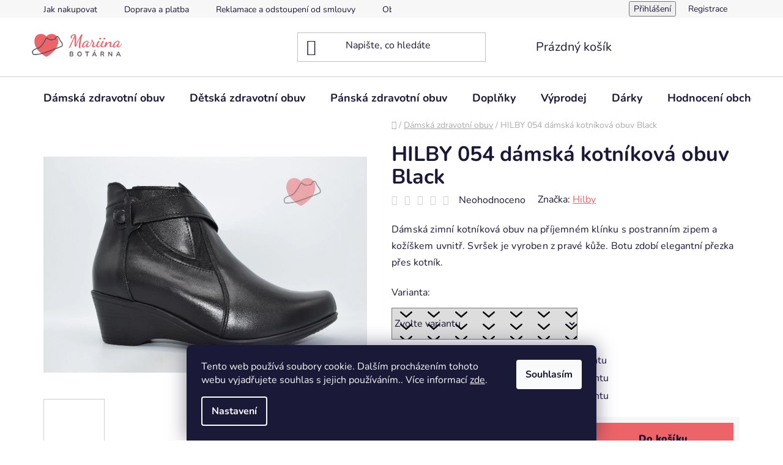

--- FILE ---
content_type: text/html; charset=utf-8
request_url: https://www.mariinabotarna.cz/damska--kotnikova-obuv-hilby-054-black/
body_size: 34058
content:
<!doctype html><html lang="cs" dir="ltr" class="header-background-light external-fonts-loaded"><head><meta charset="utf-8" /><meta name="viewport" content="width=device-width,initial-scale=1" /><title>HILBY 054 dámská  kotníková obuv Black - Mariina botárna</title><link rel="preconnect" href="https://cdn.myshoptet.com" /><link rel="dns-prefetch" href="https://cdn.myshoptet.com" /><link rel="preload" href="https://cdn.myshoptet.com/prj/dist/master/cms/libs/jquery/jquery-1.11.3.min.js" as="script" /><link href="https://cdn.myshoptet.com/prj/dist/master/cms/templates/frontend_templates/shared/css/font-face/nunito.css" rel="stylesheet"><link href="https://cdn.myshoptet.com/prj/dist/master/shop/dist/font-shoptet-13.css.3c47e30adfa2e9e2683b.css" rel="stylesheet"><script>
dataLayer = [];
dataLayer.push({'shoptet' : {
    "pageId": 673,
    "pageType": "productDetail",
    "currency": "CZK",
    "currencyInfo": {
        "decimalSeparator": ",",
        "exchangeRate": 1,
        "priceDecimalPlaces": 2,
        "symbol": "K\u010d",
        "symbolLeft": 0,
        "thousandSeparator": " "
    },
    "language": "cs",
    "projectId": 429117,
    "product": {
        "id": 11643,
        "guid": "eae5716a-35d9-11ed-8f55-bc97e1a7448e",
        "hasVariants": true,
        "codes": [
            {
                "code": "11643\/37",
                "quantity": "0",
                "stocks": [
                    {
                        "id": "ext",
                        "quantity": "0"
                    }
                ]
            },
            {
                "code": "11643\/38",
                "quantity": "0",
                "stocks": [
                    {
                        "id": "ext",
                        "quantity": "0"
                    }
                ]
            },
            {
                "code": "11643\/39",
                "quantity": "0",
                "stocks": [
                    {
                        "id": "ext",
                        "quantity": "0"
                    }
                ]
            },
            {
                "code": "11643\/40",
                "quantity": "1",
                "stocks": [
                    {
                        "id": "ext",
                        "quantity": "1"
                    }
                ]
            },
            {
                "code": "11643\/41",
                "quantity": "1",
                "stocks": [
                    {
                        "id": "ext",
                        "quantity": "1"
                    }
                ]
            }
        ],
        "name": "HILBY 054 d\u00e1msk\u00e1  kotn\u00edkov\u00e1 obuv Black",
        "appendix": "",
        "weight": 0,
        "manufacturer": "Hilby",
        "manufacturerGuid": "1EF5333E363C6EC2BBFFDA0BA3DED3EE",
        "currentCategory": "D\u00e1msk\u00e1 zdravotn\u00ed obuv",
        "currentCategoryGuid": "07f7a4c1-d7b1-11e0-9a5c-feab5ed617ed",
        "defaultCategory": "D\u00e1msk\u00e1 zdravotn\u00ed obuv",
        "defaultCategoryGuid": "07f7a4c1-d7b1-11e0-9a5c-feab5ed617ed",
        "currency": "CZK",
        "priceWithVat": 1960
    },
    "stocks": [
        {
            "id": "ext",
            "title": "Sklad",
            "isDeliveryPoint": 0,
            "visibleOnEshop": 1
        }
    ],
    "cartInfo": {
        "id": null,
        "freeShipping": false,
        "freeShippingFrom": 2500,
        "leftToFreeGift": {
            "formattedPrice": "0 K\u010d",
            "priceLeft": 0
        },
        "freeGift": false,
        "leftToFreeShipping": {
            "priceLeft": 2500,
            "dependOnRegion": 0,
            "formattedPrice": "2 500 K\u010d"
        },
        "discountCoupon": [],
        "getNoBillingShippingPrice": {
            "withoutVat": 0,
            "vat": 0,
            "withVat": 0
        },
        "cartItems": [],
        "taxMode": "ORDINARY"
    },
    "cart": [],
    "customer": {
        "priceRatio": 1,
        "priceListId": 1,
        "groupId": null,
        "registered": false,
        "mainAccount": false
    }
}});
dataLayer.push({'cookie_consent' : {
    "marketing": "denied",
    "analytics": "denied"
}});
document.addEventListener('DOMContentLoaded', function() {
    shoptet.consent.onAccept(function(agreements) {
        if (agreements.length == 0) {
            return;
        }
        dataLayer.push({
            'cookie_consent' : {
                'marketing' : (agreements.includes(shoptet.config.cookiesConsentOptPersonalisation)
                    ? 'granted' : 'denied'),
                'analytics': (agreements.includes(shoptet.config.cookiesConsentOptAnalytics)
                    ? 'granted' : 'denied')
            },
            'event': 'cookie_consent'
        });
    });
});
</script>
<meta property="og:type" content="website"><meta property="og:site_name" content="mariinabotarna.cz"><meta property="og:url" content="https://www.mariinabotarna.cz/damska--kotnikova-obuv-hilby-054-black/"><meta property="og:title" content="HILBY 054 dámská  kotníková obuv Black - Mariina botárna"><meta name="author" content="Mariina botárna"><meta name="web_author" content="Shoptet.cz"><meta name="dcterms.rightsHolder" content="www.mariinabotarna.cz"><meta name="robots" content="index,follow"><meta property="og:image" content="https://cdn.myshoptet.com/usr/www.mariinabotarna.cz/user/shop/big/11643-2_hilby-054-damska--kotnikova-obuv-black.jpg?67444683"><meta property="og:description" content="HILBY 054 dámská  kotníková obuv Black. Dámská zimní kotníková obuv na příjemném klínku s postranním zipem a kožíškem uvnitř. Svršek je vyroben z pravé kůže. Botu zdobí elegantní přezka přes kotník. "><meta name="description" content="HILBY 054 dámská  kotníková obuv Black. Dámská zimní kotníková obuv na příjemném klínku s postranním zipem a kožíškem uvnitř. Svršek je vyroben z pravé kůže. Botu zdobí elegantní přezka přes kotník. "><meta name="google-site-verification" content="558118295"><meta property="product:price:amount" content="1960"><meta property="product:price:currency" content="CZK"><style>:root {--color-primary: #EC6468;--color-primary-h: 358;--color-primary-s: 78%;--color-primary-l: 66%;--color-primary-hover: #EC6468;--color-primary-hover-h: 358;--color-primary-hover-s: 78%;--color-primary-hover-l: 66%;--color-secondary: #EC6468;--color-secondary-h: 358;--color-secondary-s: 78%;--color-secondary-l: 66%;--color-secondary-hover: #EC6468;--color-secondary-hover-h: 358;--color-secondary-hover-s: 78%;--color-secondary-hover-l: 66%;--color-tertiary: #000000;--color-tertiary-h: 0;--color-tertiary-s: 0%;--color-tertiary-l: 0%;--color-tertiary-hover: #EC6468;--color-tertiary-hover-h: 358;--color-tertiary-hover-s: 78%;--color-tertiary-hover-l: 66%;--color-header-background: #ffffff;--template-font: "Nunito";--template-headings-font: "Nunito";--header-background-url: url("[data-uri]");--cookies-notice-background: #1A1937;--cookies-notice-color: #F8FAFB;--cookies-notice-button-hover: #f5f5f5;--cookies-notice-link-hover: #27263f;--templates-update-management-preview-mode-content: "Náhled aktualizací šablony je aktivní pro váš prohlížeč."}</style>
    
    <link href="https://cdn.myshoptet.com/prj/dist/master/shop/dist/main-13.less.96035efb4db1532b3cd7.css" rel="stylesheet" />
            <link href="https://cdn.myshoptet.com/prj/dist/master/shop/dist/mobile-header-v1-13.less.629f2f48911e67d0188c.css" rel="stylesheet" />
    
    <script>var shoptet = shoptet || {};</script>
    <script src="https://cdn.myshoptet.com/prj/dist/master/shop/dist/main-3g-header.js.05f199e7fd2450312de2.js"></script>
<!-- User include --><!-- api 1875(1440) html code header -->

<script type="text/javascript">
var _IMT = _IMT || [];
const _imShoptetSettings = [{
    language: "cs",
    apiKey: "18d01e724355441eb1a93a71fba73519",
    currencyCode: "CZK"
}];
(function() {
    var date = new Date();
    var pref = date.getFullYear()+'-'+date.getMonth()+'-'+date.getDate();
    var p = document.createElement('script'); p.type = 'text/javascript'; p.async = true;
        p.src = 'https://static.imservice99.eu/shoptet.im.min.js?'+pref;
        var s = document.getElementsByTagName('script')[0]; s.parentNode.insertBefore(p, s);
})();
</script>
    
<!-- api 473(125) html code header -->

                <style>
                    #order-billing-methods .radio-wrapper[data-guid="84d28a19-9b1e-11ed-90ab-b8ca3a6a5ac4"]:not(.cggooglepay), #order-billing-methods .radio-wrapper[data-guid="9f9e956c-88f1-11eb-bbb3-b8ca3a6063f8"]:not(.cgapplepay) {
                        display: none;
                    }
                </style>
                <script type="text/javascript">
                    document.addEventListener('DOMContentLoaded', function() {
                        if (getShoptetDataLayer('pageType') === 'billingAndShipping') {
                            
                try {
                    if (window.ApplePaySession && window.ApplePaySession.canMakePayments()) {
                        document.querySelector('#order-billing-methods .radio-wrapper[data-guid="9f9e956c-88f1-11eb-bbb3-b8ca3a6063f8"]').classList.add('cgapplepay');
                    }
                } catch (err) {} 
            
                            
                const cgBaseCardPaymentMethod = {
                        type: 'CARD',
                        parameters: {
                            allowedAuthMethods: ["PAN_ONLY", "CRYPTOGRAM_3DS"],
                            allowedCardNetworks: [/*"AMEX", "DISCOVER", "INTERAC", "JCB",*/ "MASTERCARD", "VISA"]
                        }
                };
                
                function cgLoadScript(src, callback)
                {
                    var s,
                        r,
                        t;
                    r = false;
                    s = document.createElement('script');
                    s.type = 'text/javascript';
                    s.src = src;
                    s.onload = s.onreadystatechange = function() {
                        if ( !r && (!this.readyState || this.readyState == 'complete') )
                        {
                            r = true;
                            callback();
                        }
                    };
                    t = document.getElementsByTagName('script')[0];
                    t.parentNode.insertBefore(s, t);
                } 
                
                function cgGetGoogleIsReadyToPayRequest() {
                    return Object.assign(
                        {},
                        {
                            apiVersion: 2,
                            apiVersionMinor: 0
                        },
                        {
                            allowedPaymentMethods: [cgBaseCardPaymentMethod]
                        }
                    );
                }

                function onCgGooglePayLoaded() {
                    let paymentsClient = new google.payments.api.PaymentsClient({environment: 'PRODUCTION'});
                    paymentsClient.isReadyToPay(cgGetGoogleIsReadyToPayRequest()).then(function(response) {
                        if (response.result) {
                            document.querySelector('#order-billing-methods .radio-wrapper[data-guid="84d28a19-9b1e-11ed-90ab-b8ca3a6a5ac4"]').classList.add('cggooglepay');	 	 	 	 	 
                        }
                    })
                    .catch(function(err) {});
                }
                
                cgLoadScript('https://pay.google.com/gp/p/js/pay.js', onCgGooglePayLoaded);
            
                        }
                    });
                </script> 
                
<!-- project html code header -->
<!-- Favicony a metadata -->
<link rel="apple-touch-icon" sizes="180x180" href="/apple-touch-icon.png">
<link rel="icon" type="image/png" sizes="32x32" href="/favicon-32x32.png">
<link rel="icon" type="image/png" sizes="16x16" href="/favicon-16x16.png">
<link rel="manifest" href="/site.webmanifest">
<link rel="mask-icon" href="/safari-pinned-tab.svg" color="#5bbad5">
<meta name="msapplication-TileColor" content="#da532c">
<meta name="theme-color" content="#ffffff">

<!-- Strukturovaná data -->
<script type="application/ld+json">
{
  "@context": "https://schema.org",
  "@type": "Organization",
  "name": "Mariina botárna",
  "url": "https://www.mariinabotarna.cz/",
  "aggregateRating": {
    "@type": "AggregateRating",
    "ratingValue": "4.9",
    "bestRating": "5",
    "ratingCount": "152"
  }
}
</script>

<!-- Vlastní styly -->
<style>
  /* Zvýšení mezery nad sekcí Konkurenční výhody */
  .benefitBanner.position--benefitHomepage {
    margin-top: 60px !important;
    padding-top: 30px !important;
  }

  /* Barvy textu a odkazů v sekci výhod */
  .benefitBanner,
  .benefitBanner * {
    color: #000000 !important;
  }

  .benefitBanner a {
    color: #000000 !important;
    text-decoration: none !important;
    transition: color 0.3s ease !important;
  }

  .benefitBanner a:hover {
    color: #ff5757 !important;
    font-weight: 600 !important;
  }

  /* Patička – desktop */
  footer .container {
    max-width: 100% !important;
    padding: 0 30px !important;
  }

  .custom-footer {
    display: flex;
    flex-wrap: nowrap; /* důležité: zabrání zalomení */
    justify-content: space-between;
    box-sizing: border-box;
    gap: 15px;
  }

  .custom-footer > div {
    flex: 0 1 18%;
    min-width: 160px;
    text-align: left;
    box-sizing: border-box;
  }

  .custom-footer > div:first-child {
    flex: 0 1 28% !important;
    min-width: 200px !important;
  }

  /* Patička – mobil */
  @media (max-width: 768px) {
    .row.custom-footer {
      display: block;
      margin: 0;
      padding: 0 15px;
      text-align: center;
    }

    .row.custom-footer > div {
      width: 100% !important;
      max-width: 100% !important;
      box-sizing: border-box;
      text-align: center !important;
      margin: 0 auto;
    }

    .custom-footer__banner1101 {
      margin-top: -50px !important;
    }

    .custom-footer__banner8 {
      margin-top: -120px !important;
    }
  }

  /* Skrytí nápisu „Vytvořil Shoptet“ */
  footer .shoptet-powered {
    display: none !important;
  }
</style>

<!-- /User include --><link rel="canonical" href="https://www.mariinabotarna.cz/damska--kotnikova-obuv-hilby-054-black/" />    <script>
        var _hwq = _hwq || [];
        _hwq.push(['setKey', '819AC08FF0822827FE5C9CB1C41DB578']);
        _hwq.push(['setTopPos', '200']);
        _hwq.push(['showWidget', '22']);
        (function() {
            var ho = document.createElement('script');
            ho.src = 'https://cz.im9.cz/direct/i/gjs.php?n=wdgt&sak=819AC08FF0822827FE5C9CB1C41DB578';
            var s = document.getElementsByTagName('script')[0]; s.parentNode.insertBefore(ho, s);
        })();
    </script>
    <!-- Global site tag (gtag.js) - Google Analytics -->
    <script async src="https://www.googletagmanager.com/gtag/js?id=G-P3S4535TBV"></script>
    <script>
        
        window.dataLayer = window.dataLayer || [];
        function gtag(){dataLayer.push(arguments);}
        

                    console.debug('default consent data');

            gtag('consent', 'default', {"ad_storage":"denied","analytics_storage":"denied","ad_user_data":"denied","ad_personalization":"denied","wait_for_update":500});
            dataLayer.push({
                'event': 'default_consent'
            });
        
        gtag('js', new Date());

                gtag('config', 'UA-197027022-1', { 'groups': "UA" });
        
                gtag('config', 'G-P3S4535TBV', {"groups":"GA4","send_page_view":false,"content_group":"productDetail","currency":"CZK","page_language":"cs"});
        
                gtag('config', 'AW-10975655388', {"allow_enhanced_conversions":true});
        
        
        
        
        
                    gtag('event', 'page_view', {"send_to":"GA4","page_language":"cs","content_group":"productDetail","currency":"CZK"});
        
                gtag('set', 'currency', 'CZK');

        gtag('event', 'view_item', {
            "send_to": "UA",
            "items": [
                {
                    "id": "11643\/37",
                    "name": "HILBY 054 d\u00e1msk\u00e1  kotn\u00edkov\u00e1 obuv Black",
                    "category": "D\u00e1msk\u00e1 zdravotn\u00ed obuv",
                                        "brand": "Hilby",
                                                            "variant": "Velikost: 37",
                                        "price": 1619.83
                }
            ]
        });
        
        
        
        
        
                    gtag('event', 'view_item', {"send_to":"GA4","page_language":"cs","content_group":"productDetail","value":1619.8299999999999,"currency":"CZK","items":[{"item_id":"11643\/37","item_name":"HILBY 054 d\u00e1msk\u00e1  kotn\u00edkov\u00e1 obuv Black","item_brand":"Hilby","item_category":"D\u00e1msk\u00e1 zdravotn\u00ed obuv","item_variant":"11643\/37~Velikost: 37","price":1619.8299999999999,"quantity":1,"index":0}]});
        
        
        
        
        
        
        
        document.addEventListener('DOMContentLoaded', function() {
            if (typeof shoptet.tracking !== 'undefined') {
                for (var id in shoptet.tracking.bannersList) {
                    gtag('event', 'view_promotion', {
                        "send_to": "UA",
                        "promotions": [
                            {
                                "id": shoptet.tracking.bannersList[id].id,
                                "name": shoptet.tracking.bannersList[id].name,
                                "position": shoptet.tracking.bannersList[id].position
                            }
                        ]
                    });
                }
            }

            shoptet.consent.onAccept(function(agreements) {
                if (agreements.length !== 0) {
                    console.debug('gtag consent accept');
                    var gtagConsentPayload =  {
                        'ad_storage': agreements.includes(shoptet.config.cookiesConsentOptPersonalisation)
                            ? 'granted' : 'denied',
                        'analytics_storage': agreements.includes(shoptet.config.cookiesConsentOptAnalytics)
                            ? 'granted' : 'denied',
                                                                                                'ad_user_data': agreements.includes(shoptet.config.cookiesConsentOptPersonalisation)
                            ? 'granted' : 'denied',
                        'ad_personalization': agreements.includes(shoptet.config.cookiesConsentOptPersonalisation)
                            ? 'granted' : 'denied',
                        };
                    console.debug('update consent data', gtagConsentPayload);
                    gtag('consent', 'update', gtagConsentPayload);
                    dataLayer.push(
                        { 'event': 'update_consent' }
                    );
                }
            });
        });
    </script>
<script>
    (function(t, r, a, c, k, i, n, g) { t['ROIDataObject'] = k;
    t[k]=t[k]||function(){ (t[k].q=t[k].q||[]).push(arguments) },t[k].c=i;n=r.createElement(a),
    g=r.getElementsByTagName(a)[0];n.async=1;n.src=c;g.parentNode.insertBefore(n,g)
    })(window, document, 'script', '//www.heureka.cz/ocm/sdk.js?source=shoptet&version=2&page=product_detail', 'heureka', 'cz');

    heureka('set_user_consent', 0);
</script>
</head><body class="desktop id-673 in-damska-zdravotni-obuv template-13 type-product type-detail one-column-body columns-4 smart-labels-active ums_forms_redesign--off ums_a11y_category_page--on ums_discussion_rating_forms--off ums_flags_display_unification--on ums_a11y_login--on mobile-header-version-1"><noscript>
    <style>
        #header {
            padding-top: 0;
            position: relative !important;
            top: 0;
        }
        .header-navigation {
            position: relative !important;
        }
        .overall-wrapper {
            margin: 0 !important;
        }
        body:not(.ready) {
            visibility: visible !important;
        }
    </style>
    <div class="no-javascript">
        <div class="no-javascript__title">Musíte změnit nastavení vašeho prohlížeče</div>
        <div class="no-javascript__text">Podívejte se na: <a href="https://www.google.com/support/bin/answer.py?answer=23852">Jak povolit JavaScript ve vašem prohlížeči</a>.</div>
        <div class="no-javascript__text">Pokud používáte software na blokování reklam, může být nutné povolit JavaScript z této stránky.</div>
        <div class="no-javascript__text">Děkujeme.</div>
    </div>
</noscript>

        <div id="fb-root"></div>
        <script>
            window.fbAsyncInit = function() {
                FB.init({
//                    appId            : 'your-app-id',
                    autoLogAppEvents : true,
                    xfbml            : true,
                    version          : 'v19.0'
                });
            };
        </script>
        <script async defer crossorigin="anonymous" src="https://connect.facebook.net/cs_CZ/sdk.js"></script>    <div class="siteCookies siteCookies--bottom siteCookies--dark js-siteCookies" role="dialog" data-testid="cookiesPopup" data-nosnippet>
        <div class="siteCookies__form">
            <div class="siteCookies__content">
                <div class="siteCookies__text">
                    Tento web používá soubory cookie. Dalším procházením tohoto webu vyjadřujete souhlas s jejich používáním.. Více informací <a href="http://www.mariinabotarna.cz/podminky-ochrany-osobnich-udaju/" target="\">zde</a>.
                </div>
                <p class="siteCookies__links">
                    <button class="siteCookies__link js-cookies-settings" aria-label="Nastavení cookies" data-testid="cookiesSettings">Nastavení</button>
                </p>
            </div>
            <div class="siteCookies__buttonWrap">
                                <button class="siteCookies__button js-cookiesConsentSubmit" value="all" aria-label="Přijmout cookies" data-testid="buttonCookiesAccept">Souhlasím</button>
            </div>
        </div>
        <script>
            document.addEventListener("DOMContentLoaded", () => {
                const siteCookies = document.querySelector('.js-siteCookies');
                document.addEventListener("scroll", shoptet.common.throttle(() => {
                    const st = document.documentElement.scrollTop;
                    if (st > 1) {
                        siteCookies.classList.add('siteCookies--scrolled');
                    } else {
                        siteCookies.classList.remove('siteCookies--scrolled');
                    }
                }, 100));
            });
        </script>
    </div>
<a href="#content" class="skip-link sr-only">Přejít na obsah</a><div class="overall-wrapper"><div class="user-action"><div class="container">
    <div class="user-action-in">
                    <div id="login" class="user-action-login popup-widget login-widget" role="dialog" aria-labelledby="loginHeading">
        <div class="popup-widget-inner">
                            <h2 id="loginHeading">Přihlášení k vašemu účtu</h2><div id="customerLogin"><form action="/action/Customer/Login/" method="post" id="formLoginIncluded" class="csrf-enabled formLogin" data-testid="formLogin"><input type="hidden" name="referer" value="" /><div class="form-group"><div class="input-wrapper email js-validated-element-wrapper no-label"><input type="email" name="email" class="form-control" autofocus placeholder="E-mailová adresa (např. jan@novak.cz)" data-testid="inputEmail" autocomplete="email" required /></div></div><div class="form-group"><div class="input-wrapper password js-validated-element-wrapper no-label"><input type="password" name="password" class="form-control" placeholder="Heslo" data-testid="inputPassword" autocomplete="current-password" required /><span class="no-display">Nemůžete vyplnit toto pole</span><input type="text" name="surname" value="" class="no-display" /></div></div><div class="form-group"><div class="login-wrapper"><button type="submit" class="btn btn-secondary btn-text btn-login" data-testid="buttonSubmit">Přihlásit se</button><div class="password-helper"><a href="/registrace/" data-testid="signup" rel="nofollow">Nová registrace</a><a href="/klient/zapomenute-heslo/" rel="nofollow">Zapomenuté heslo</a></div></div></div><div class="social-login-buttons"><div class="social-login-buttons-divider"><span>nebo</span></div><div class="form-group"><a href="/action/Social/login/?provider=Facebook" class="login-btn facebook" rel="nofollow"><span class="login-facebook-icon"></span><strong>Přihlásit se přes Facebook</strong></a></div><div class="form-group"><a href="/action/Social/login/?provider=Google" class="login-btn google" rel="nofollow"><span class="login-google-icon"></span><strong>Přihlásit se přes Google</strong></a></div><div class="form-group"><a href="/action/Social/login/?provider=Seznam" class="login-btn seznam" rel="nofollow"><span class="login-seznam-icon"></span><strong>Přihlásit se přes Seznam</strong></a></div></div></form>
</div>                    </div>
    </div>

                <div id="cart-widget" class="user-action-cart popup-widget cart-widget loader-wrapper" data-testid="popupCartWidget" role="dialog" aria-hidden="true">
            <div class="popup-widget-inner cart-widget-inner place-cart-here">
                <div class="loader-overlay">
                    <div class="loader"></div>
                </div>
            </div>
        </div>
    </div>
</div>
</div><div class="top-navigation-bar" data-testid="topNavigationBar">

    <div class="container">

                            <div class="top-navigation-menu">
                <ul class="top-navigation-bar-menu">
                                            <li class="top-navigation-menu-item-27">
                            <a href="/jak-nakupovat/" title="Jak nakupovat" target="blank">Jak nakupovat</a>
                        </li>
                                            <li class="top-navigation-menu-item-885">
                            <a href="/doprava-a-platba/" title="Doprava a platba" target="blank">Doprava a platba</a>
                        </li>
                                            <li class="top-navigation-menu-item-888">
                            <a href="/reklamace-a-odstoupeni-od-smlouvy/" title="Reklamace a odstoupení od smlouvy" target="blank">Reklamace a odstoupení od smlouvy</a>
                        </li>
                                            <li class="top-navigation-menu-item-39">
                            <a href="/obchodni-podminky/" title="Obchodní podmínky" target="blank">Obchodní podmínky</a>
                        </li>
                                            <li class="top-navigation-menu-item-691">
                            <a href="/podminky-ochrany-osobnich-udaju/" title="Podmínky ochrany osobních údajů " target="blank">Ochrana osobních údajů</a>
                        </li>
                                    </ul>
                <div class="top-navigation-menu-trigger">Více</div>
                <ul class="top-navigation-bar-menu-helper"></ul>
            </div>
        
        <div class="top-navigation-tools">
                        <button class="top-nav-button top-nav-button-login toggle-window" type="button" data-target="login" aria-haspopup="dialog" aria-controls="login" aria-expanded="false" data-testid="signin"><span>Přihlášení</span></button>
    <a href="/registrace/" class="top-nav-button top-nav-button-register" data-testid="headerSignup">Registrace</a>
        </div>

    </div>

</div>
<header id="header">
        <div class="header-top">
            <div class="container navigation-wrapper header-top-wrapper">
                <div class="site-name"><a href="/" data-testid="linkWebsiteLogo"><img src="https://cdn.myshoptet.com/usr/www.mariinabotarna.cz/user/logos/mariina_bot__rna_barevn___900px.png" alt="Mariina botárna" fetchpriority="low" /></a></div>                <div class="search" itemscope itemtype="https://schema.org/WebSite">
                    <meta itemprop="headline" content="Dámská zdravotní obuv"/><meta itemprop="url" content="https://www.mariinabotarna.cz"/><meta itemprop="text" content="HILBY 054 dámská kotníková obuv Black. Dámská zimní kotníková obuv na příjemném klínku s postranním zipem a kožíškem uvnitř.&amp;amp;nbsp;Svršek je vyroben z pravé kůže.&amp;amp;nbsp;Botu zdobí elegantní přezka přes kotník.&amp;amp;nbsp;"/>                    <form action="/action/ProductSearch/prepareString/" method="post"
    id="formSearchForm" class="search-form compact-form js-search-main"
    itemprop="potentialAction" itemscope itemtype="https://schema.org/SearchAction" data-testid="searchForm">
    <fieldset>
        <meta itemprop="target"
            content="https://www.mariinabotarna.cz/vyhledavani/?string={string}"/>
        <input type="hidden" name="language" value="cs"/>
        
            
    <span class="search-input-icon" aria-hidden="true"></span>

<input
    type="search"
    name="string"
        class="query-input form-control search-input js-search-input"
    placeholder="Napište, co hledáte"
    autocomplete="off"
    required
    itemprop="query-input"
    aria-label="Vyhledávání"
    data-testid="searchInput"
>
            <button type="submit" class="btn btn-default search-button" data-testid="searchBtn">Hledat</button>
        
    </fieldset>
</form>
                </div>
                <div class="navigation-buttons">
                    <a href="#" class="toggle-window" data-target="search" data-testid="linkSearchIcon"><span class="sr-only">Hledat</span></a>
                        
    <a href="/kosik/" class="btn btn-icon toggle-window cart-count" data-target="cart" data-hover="true" data-redirect="true" data-testid="headerCart" rel="nofollow" aria-haspopup="dialog" aria-expanded="false" aria-controls="cart-widget">
        
                <span class="sr-only">Nákupní košík</span>
        
            <span class="cart-price visible-lg-inline-block" data-testid="headerCartPrice">
                                    Prázdný košík                            </span>
        
    
            </a>
                    <a href="#" class="toggle-window" data-target="navigation" data-testid="hamburgerMenu"></a>
                </div>
            </div>
        </div>
        <div class="header-bottom">
            <div class="container navigation-wrapper header-bottom-wrapper js-navigation-container">
                <nav id="navigation" aria-label="Hlavní menu" data-collapsible="true"><div class="navigation-in menu"><ul class="menu-level-1" role="menubar" data-testid="headerMenuItems"><li class="menu-item-673 ext" role="none"><a href="/damska-zdravotni-obuv/" class="active" data-testid="headerMenuItem" role="menuitem" aria-haspopup="true" aria-expanded="false"><b>Dámská zdravotní obuv</b><span class="submenu-arrow"></span></a><ul class="menu-level-2" aria-label="Dámská zdravotní obuv" tabindex="-1" role="menu"><li class="menu-item-715 has-third-level" role="none"><a href="/zdravotni-polobotky/" class="menu-image" data-testid="headerMenuItem" tabindex="-1" aria-hidden="true"><img src="data:image/svg+xml,%3Csvg%20width%3D%22140%22%20height%3D%22100%22%20xmlns%3D%22http%3A%2F%2Fwww.w3.org%2F2000%2Fsvg%22%3E%3C%2Fsvg%3E" alt="" aria-hidden="true" width="140" height="100"  data-src="https://cdn.myshoptet.com/usr/www.mariinabotarna.cz/user/categories/thumb/d__msk___zdravotn___polobotky.png" fetchpriority="low" /></a><div><a href="/zdravotni-polobotky/" data-testid="headerMenuItem" role="menuitem"><span>Dámské zdravotní polobotky</span></a>
                                                    <ul class="menu-level-3" role="menu">
                                                                    <li class="menu-item-814" role="none">
                                        <a href="/nazouvaci/" data-testid="headerMenuItem" role="menuitem">
                                            Nazouvací</a>,                                    </li>
                                                                    <li class="menu-item-817" role="none">
                                        <a href="/na-zavazovani/" data-testid="headerMenuItem" role="menuitem">
                                            Na zavazování</a>,                                    </li>
                                                                    <li class="menu-item-820" role="none">
                                        <a href="/na-zip/" data-testid="headerMenuItem" role="menuitem">
                                            Na zip</a>                                    </li>
                                                            </ul>
                        </div></li><li class="menu-item-718" role="none"><a href="/zdravotni-sandaly/" class="menu-image" data-testid="headerMenuItem" tabindex="-1" aria-hidden="true"><img src="data:image/svg+xml,%3Csvg%20width%3D%22140%22%20height%3D%22100%22%20xmlns%3D%22http%3A%2F%2Fwww.w3.org%2F2000%2Fsvg%22%3E%3C%2Fsvg%3E" alt="" aria-hidden="true" width="140" height="100"  data-src="https://cdn.myshoptet.com/usr/www.mariinabotarna.cz/user/categories/thumb/d__mnsk___zdravotn___sand__ly.png" fetchpriority="low" /></a><div><a href="/zdravotni-sandaly/" data-testid="headerMenuItem" role="menuitem"><span>Dámské zdravotní sandály</span></a>
                        </div></li><li class="menu-item-721" role="none"><a href="/zdravotni-kozacky/" class="menu-image" data-testid="headerMenuItem" tabindex="-1" aria-hidden="true"><img src="data:image/svg+xml,%3Csvg%20width%3D%22140%22%20height%3D%22100%22%20xmlns%3D%22http%3A%2F%2Fwww.w3.org%2F2000%2Fsvg%22%3E%3C%2Fsvg%3E" alt="" aria-hidden="true" width="140" height="100"  data-src="https://cdn.myshoptet.com/usr/www.mariinabotarna.cz/user/categories/thumb/d__msk___zdravotn___koza__ky-1.png" fetchpriority="low" /></a><div><a href="/zdravotni-kozacky/" data-testid="headerMenuItem" role="menuitem"><span>Dámské zdravotní kozačky</span></a>
                        </div></li><li class="menu-item-724" role="none"><a href="/zdravotni-lodicky/" class="menu-image" data-testid="headerMenuItem" tabindex="-1" aria-hidden="true"><img src="data:image/svg+xml,%3Csvg%20width%3D%22140%22%20height%3D%22100%22%20xmlns%3D%22http%3A%2F%2Fwww.w3.org%2F2000%2Fsvg%22%3E%3C%2Fsvg%3E" alt="" aria-hidden="true" width="140" height="100"  data-src="https://cdn.myshoptet.com/usr/www.mariinabotarna.cz/user/categories/thumb/d__msk___zdravotn___lodi__ky-1.png" fetchpriority="low" /></a><div><a href="/zdravotni-lodicky/" data-testid="headerMenuItem" role="menuitem"><span>Dámské zdravotní lodičky</span></a>
                        </div></li><li class="menu-item-727 has-third-level" role="none"><a href="/zdravotni-kotnikova-obuv/" class="menu-image" data-testid="headerMenuItem" tabindex="-1" aria-hidden="true"><img src="data:image/svg+xml,%3Csvg%20width%3D%22140%22%20height%3D%22100%22%20xmlns%3D%22http%3A%2F%2Fwww.w3.org%2F2000%2Fsvg%22%3E%3C%2Fsvg%3E" alt="" aria-hidden="true" width="140" height="100"  data-src="https://cdn.myshoptet.com/usr/www.mariinabotarna.cz/user/categories/thumb/d__msk___zdravotn___kotn__kov___obuv-1.png" fetchpriority="low" /></a><div><a href="/zdravotni-kotnikova-obuv/" data-testid="headerMenuItem" role="menuitem"><span>Dámská zdravotní kotníková obuv</span></a>
                                                    <ul class="menu-level-3" role="menu">
                                                                    <li class="menu-item-856" role="none">
                                        <a href="/nazouvaci-3/" data-testid="headerMenuItem" role="menuitem">
                                            Nazouvací</a>,                                    </li>
                                                                    <li class="menu-item-859" role="none">
                                        <a href="/na-zip-4/" data-testid="headerMenuItem" role="menuitem">
                                            Na zip</a>,                                    </li>
                                                                    <li class="menu-item-862" role="none">
                                        <a href="/na-zavazovani-4/" data-testid="headerMenuItem" role="menuitem">
                                            Na zavazování</a>                                    </li>
                                                            </ul>
                        </div></li><li class="menu-item-730" role="none"><a href="/zdravotni-baleriny/" class="menu-image" data-testid="headerMenuItem" tabindex="-1" aria-hidden="true"><img src="data:image/svg+xml,%3Csvg%20width%3D%22140%22%20height%3D%22100%22%20xmlns%3D%22http%3A%2F%2Fwww.w3.org%2F2000%2Fsvg%22%3E%3C%2Fsvg%3E" alt="" aria-hidden="true" width="140" height="100"  data-src="https://cdn.myshoptet.com/usr/www.mariinabotarna.cz/user/categories/thumb/d__msk___zdravotn___baler__ny-1.png" fetchpriority="low" /></a><div><a href="/zdravotni-baleriny/" data-testid="headerMenuItem" role="menuitem"><span>Dámské zdravotní baleríny</span></a>
                        </div></li><li class="menu-item-733 has-third-level" role="none"><a href="/zdravotni-pantofle/" class="menu-image" data-testid="headerMenuItem" tabindex="-1" aria-hidden="true"><img src="data:image/svg+xml,%3Csvg%20width%3D%22140%22%20height%3D%22100%22%20xmlns%3D%22http%3A%2F%2Fwww.w3.org%2F2000%2Fsvg%22%3E%3C%2Fsvg%3E" alt="" aria-hidden="true" width="140" height="100"  data-src="https://cdn.myshoptet.com/usr/www.mariinabotarna.cz/user/categories/thumb/d__msk___zdravotn___pantofle_a_nazouv__ky-1.png" fetchpriority="low" /></a><div><a href="/zdravotni-pantofle/" data-testid="headerMenuItem" role="menuitem"><span>Dámské zdravotní pantofle a nazouváky</span></a>
                                                    <ul class="menu-level-3" role="menu">
                                                                    <li class="menu-item-808" role="none">
                                        <a href="/zdravotni-paskove-pantofle/" data-testid="headerMenuItem" role="menuitem">
                                            Dámské zdravotní páskové pantofle</a>,                                    </li>
                                                                    <li class="menu-item-811" role="none">
                                        <a href="/zdravotni-zabky/" data-testid="headerMenuItem" role="menuitem">
                                            Dámské zdravotní žabky</a>,                                    </li>
                                                                    <li class="menu-item-838" role="none">
                                        <a href="/zdravotni-pantofle-s-plnou-spickou/" data-testid="headerMenuItem" role="menuitem">
                                            Dámské ortopedické nazouváky</a>                                    </li>
                                                            </ul>
                        </div></li><li class="menu-item-844" role="none"><a href="/zdravotni-mokasiny/" class="menu-image" data-testid="headerMenuItem" tabindex="-1" aria-hidden="true"><img src="data:image/svg+xml,%3Csvg%20width%3D%22140%22%20height%3D%22100%22%20xmlns%3D%22http%3A%2F%2Fwww.w3.org%2F2000%2Fsvg%22%3E%3C%2Fsvg%3E" alt="" aria-hidden="true" width="140" height="100"  data-src="https://cdn.myshoptet.com/usr/www.mariinabotarna.cz/user/categories/thumb/0366f5e3-195c-4f8c-bd5b-a2359e263e01.png" fetchpriority="low" /></a><div><a href="/zdravotni-mokasiny/" data-testid="headerMenuItem" role="menuitem"><span>Dámské zdravotní mokasíny</span></a>
                        </div></li><li class="menu-item-873 has-third-level" role="none"><a href="/zdravotni-zimni-obuv/" class="menu-image" data-testid="headerMenuItem" tabindex="-1" aria-hidden="true"><img src="data:image/svg+xml,%3Csvg%20width%3D%22140%22%20height%3D%22100%22%20xmlns%3D%22http%3A%2F%2Fwww.w3.org%2F2000%2Fsvg%22%3E%3C%2Fsvg%3E" alt="" aria-hidden="true" width="140" height="100"  data-src="https://cdn.myshoptet.com/usr/www.mariinabotarna.cz/user/categories/thumb/d__msk___zdravotn___zimn___boty.png" fetchpriority="low" /></a><div><a href="/zdravotni-zimni-obuv/" data-testid="headerMenuItem" role="menuitem"><span>Dámská zdravotní zimní obuv</span></a>
                                                    <ul class="menu-level-3" role="menu">
                                                                    <li class="menu-item-876" role="none">
                                        <a href="/na-zavazovani-6/" data-testid="headerMenuItem" role="menuitem">
                                            Na zavazování</a>,                                    </li>
                                                                    <li class="menu-item-879" role="none">
                                        <a href="/na-zip-6/" data-testid="headerMenuItem" role="menuitem">
                                            Na zip</a>                                    </li>
                                                            </ul>
                        </div></li><li class="menu-item-897" role="none"><a href="/zdravotni-domaci-obuv/" class="menu-image" data-testid="headerMenuItem" tabindex="-1" aria-hidden="true"><img src="data:image/svg+xml,%3Csvg%20width%3D%22140%22%20height%3D%22100%22%20xmlns%3D%22http%3A%2F%2Fwww.w3.org%2F2000%2Fsvg%22%3E%3C%2Fsvg%3E" alt="" aria-hidden="true" width="140" height="100"  data-src="https://cdn.myshoptet.com/usr/www.mariinabotarna.cz/user/categories/thumb/d__msk___zdravotn___dom__c___boty.png" fetchpriority="low" /></a><div><a href="/zdravotni-domaci-obuv/" data-testid="headerMenuItem" role="menuitem"><span>Dámská zdravotní domácí obuv</span></a>
                        </div></li><li class="menu-item-1057" role="none"><a href="/damske-zdravotni-tenisky/" class="menu-image" data-testid="headerMenuItem" tabindex="-1" aria-hidden="true"><img src="data:image/svg+xml,%3Csvg%20width%3D%22140%22%20height%3D%22100%22%20xmlns%3D%22http%3A%2F%2Fwww.w3.org%2F2000%2Fsvg%22%3E%3C%2Fsvg%3E" alt="" aria-hidden="true" width="140" height="100"  data-src="https://cdn.myshoptet.com/usr/www.mariinabotarna.cz/user/categories/thumb/d__msk___zdravotn___tenisky.png" fetchpriority="low" /></a><div><a href="/damske-zdravotni-tenisky/" data-testid="headerMenuItem" role="menuitem"><span>Dámské zdravotní tenisky</span></a>
                        </div></li><li class="menu-item-1060" role="none"><a href="/damska-zdravotni-sportovni-obuv/" class="menu-image" data-testid="headerMenuItem" tabindex="-1" aria-hidden="true"><img src="data:image/svg+xml,%3Csvg%20width%3D%22140%22%20height%3D%22100%22%20xmlns%3D%22http%3A%2F%2Fwww.w3.org%2F2000%2Fsvg%22%3E%3C%2Fsvg%3E" alt="" aria-hidden="true" width="140" height="100"  data-src="https://cdn.myshoptet.com/usr/www.mariinabotarna.cz/user/categories/thumb/d__msk___zdravotn___sportovn___obuv.png" fetchpriority="low" /></a><div><a href="/damska-zdravotni-sportovni-obuv/" data-testid="headerMenuItem" role="menuitem"><span>Dámská zdravotní sportovní obuv</span></a>
                        </div></li><li class="menu-item-1226" role="none"><a href="/barefoot-damska/" class="menu-image" data-testid="headerMenuItem" tabindex="-1" aria-hidden="true"><img src="data:image/svg+xml,%3Csvg%20width%3D%22140%22%20height%3D%22100%22%20xmlns%3D%22http%3A%2F%2Fwww.w3.org%2F2000%2Fsvg%22%3E%3C%2Fsvg%3E" alt="" aria-hidden="true" width="140" height="100"  data-src="https://cdn.myshoptet.com/usr/www.mariinabotarna.cz/user/categories/thumb/e932d503-d112-499a-ba8a-63d379713f35.png" fetchpriority="low" /></a><div><a href="/barefoot-damska/" data-testid="headerMenuItem" role="menuitem"><span>Barefoot dámská</span></a>
                        </div></li></ul></li>
<li class="menu-item-709 ext" role="none"><a href="/detska-zdravotni-obuv/" data-testid="headerMenuItem" role="menuitem" aria-haspopup="true" aria-expanded="false"><b>Dětská zdravotní obuv</b><span class="submenu-arrow"></span></a><ul class="menu-level-2" aria-label="Dětská zdravotní obuv" tabindex="-1" role="menu"><li class="menu-item-990 has-third-level" role="none"><a href="/divci-zdravotni-obuv/" class="menu-image" data-testid="headerMenuItem" tabindex="-1" aria-hidden="true"><img src="data:image/svg+xml,%3Csvg%20width%3D%22140%22%20height%3D%22100%22%20xmlns%3D%22http%3A%2F%2Fwww.w3.org%2F2000%2Fsvg%22%3E%3C%2Fsvg%3E" alt="" aria-hidden="true" width="140" height="100"  data-src="https://cdn.myshoptet.com/usr/www.mariinabotarna.cz/user/categories/thumb/7386_lugokoral21-26a27-32a33-38kopie.png" fetchpriority="low" /></a><div><a href="/divci-zdravotni-obuv/" data-testid="headerMenuItem" role="menuitem"><span>Dívčí zdravotní obuv</span></a>
                                                    <ul class="menu-level-3" role="menu">
                                                                    <li class="menu-item-996" role="none">
                                        <a href="/celorocni-divci-zdravotni-obuv/" data-testid="headerMenuItem" role="menuitem">
                                            Dívčí celoroční zdravotní obuv</a>,                                    </li>
                                                                    <li class="menu-item-748" role="none">
                                        <a href="/divci-zdravotni-kozacky/" data-testid="headerMenuItem" role="menuitem">
                                            Dívčí zdravotní kozačky</a>,                                    </li>
                                                                    <li class="menu-item-763" role="none">
                                        <a href="/divci-zdravotni-baleriny/" data-testid="headerMenuItem" role="menuitem">
                                            Dívčí zdravotní baleríny</a>,                                    </li>
                                                                    <li class="menu-item-745" role="none">
                                        <a href="/divci-zdravotni-backory/" data-testid="headerMenuItem" role="menuitem">
                                            Dívčí zdravotní přezůvky a bačkory</a>,                                    </li>
                                                                    <li class="menu-item-769" role="none">
                                        <a href="/divci-zdravotni-platenky/" data-testid="headerMenuItem" role="menuitem">
                                            Dívčí zdravotní plátěnky</a>,                                    </li>
                                                                    <li class="menu-item-766" role="none">
                                        <a href="/divci-zdravotni-holinky/" data-testid="headerMenuItem" role="menuitem">
                                            Dívčí zdravotní holínky</a>,                                    </li>
                                                                    <li class="menu-item-790" role="none">
                                        <a href="/divci-zdravotni-pantofle/" data-testid="headerMenuItem" role="menuitem">
                                            Dívčí zdravotní pantofle</a>,                                    </li>
                                                                    <li class="menu-item-742" role="none">
                                        <a href="/zimni-zdravotni-obuv-2/" data-testid="headerMenuItem" role="menuitem">
                                            Dívčí zdravotní zimní obuv</a>,                                    </li>
                                                                    <li class="menu-item-999" role="none">
                                        <a href="/divci-zdravotni-sandaly/" data-testid="headerMenuItem" role="menuitem">
                                            Dívčí zdravotní sandály</a>,                                    </li>
                                                                    <li class="menu-item-1038" role="none">
                                        <a href="/divci-barefoot/" data-testid="headerMenuItem" role="menuitem">
                                            Barefoot dívčí</a>                                    </li>
                                                            </ul>
                        </div></li><li class="menu-item-993 has-third-level" role="none"><a href="/chlapecka-zdravotni-obuv/" class="menu-image" data-testid="headerMenuItem" tabindex="-1" aria-hidden="true"><img src="data:image/svg+xml,%3Csvg%20width%3D%22140%22%20height%3D%22100%22%20xmlns%3D%22http%3A%2F%2Fwww.w3.org%2F2000%2Fsvg%22%3E%3C%2Fsvg%3E" alt="" aria-hidden="true" width="140" height="100"  data-src="https://cdn.myshoptet.com/usr/www.mariinabotarna.cz/user/categories/thumb/2037_lurchi-detska-botaska-cornelius-navy-33-44001-42.png" fetchpriority="low" /></a><div><a href="/chlapecka-zdravotni-obuv/" data-testid="headerMenuItem" role="menuitem"><span>Chlapecká zdravotní obuv</span></a>
                                                    <ul class="menu-level-3" role="menu">
                                                                    <li class="menu-item-736" role="none">
                                        <a href="/celorocni-zdravotni-chlapecka-obuv/" data-testid="headerMenuItem" role="menuitem">
                                            Chlapecká celoroční zdravotní obuv</a>,                                    </li>
                                                                    <li class="menu-item-1011" role="none">
                                        <a href="/chlapecke-zdravotni-backory/" data-testid="headerMenuItem" role="menuitem">
                                            Chlapecké zdravotní přezůvky a bačkory</a>,                                    </li>
                                                                    <li class="menu-item-1014" role="none">
                                        <a href="/chlapecke-zdravotni-platenky/" data-testid="headerMenuItem" role="menuitem">
                                            Chlapecké zdravotní plátěnky</a>,                                    </li>
                                                                    <li class="menu-item-1008" role="none">
                                        <a href="/chlapecke-zdravotni-holinky/" data-testid="headerMenuItem" role="menuitem">
                                            Chlapecké zdravotní holínky</a>,                                    </li>
                                                                    <li class="menu-item-739" role="none">
                                        <a href="/chlapecke-zdravotni-sandaly/" data-testid="headerMenuItem" role="menuitem">
                                            Chlapecké zdravotní sandály</a>,                                    </li>
                                                                    <li class="menu-item-1020" role="none">
                                        <a href="/chlapecke-zdravotni-pantofle/" data-testid="headerMenuItem" role="menuitem">
                                            Chlapecké zdravotní pantofle</a>,                                    </li>
                                                                    <li class="menu-item-1023" role="none">
                                        <a href="/zimni-zdravotni-obuv/" data-testid="headerMenuItem" role="menuitem">
                                            Chlapecká zdravotní zimní obuv</a>,                                    </li>
                                                                    <li class="menu-item-1041" role="none">
                                        <a href="/chlapecky-barefoot/" data-testid="headerMenuItem" role="menuitem">
                                            Barefoot chlapecký</a>                                    </li>
                                                            </ul>
                        </div></li><li class="menu-item-1069" role="none"><a href="/zdravotni-obuv-pro-prvni-krucky-3/" class="menu-image" data-testid="headerMenuItem" tabindex="-1" aria-hidden="true"><img src="data:image/svg+xml,%3Csvg%20width%3D%22140%22%20height%3D%22100%22%20xmlns%3D%22http%3A%2F%2Fwww.w3.org%2F2000%2Fsvg%22%3E%3C%2Fsvg%3E" alt="" aria-hidden="true" width="140" height="100"  data-src="https://cdn.myshoptet.com/usr/www.mariinabotarna.cz/user/categories/thumb/1938_t-014-aquatic-removebg-preview.png" fetchpriority="low" /></a><div><a href="/zdravotni-obuv-pro-prvni-krucky-3/" data-testid="headerMenuItem" role="menuitem"><span>Zdravotní obuv pro první krůčky</span></a>
                        </div></li></ul></li>
<li class="menu-item-712 ext" role="none"><a href="/panska-zdravotni-obuv/" data-testid="headerMenuItem" role="menuitem" aria-haspopup="true" aria-expanded="false"><b>Pánská zdravotní obuv</b><span class="submenu-arrow"></span></a><ul class="menu-level-2" aria-label="Pánská zdravotní obuv" tabindex="-1" role="menu"><li class="menu-item-751 has-third-level" role="none"><a href="/zdravotni-pantofle-2/" class="menu-image" data-testid="headerMenuItem" tabindex="-1" aria-hidden="true"><img src="data:image/svg+xml,%3Csvg%20width%3D%22140%22%20height%3D%22100%22%20xmlns%3D%22http%3A%2F%2Fwww.w3.org%2F2000%2Fsvg%22%3E%3C%2Fsvg%3E" alt="" aria-hidden="true" width="140" height="100"  data-src="https://cdn.myshoptet.com/usr/www.mariinabotarna.cz/user/categories/thumb/15793_179-bilbao-tm--hneda-syntetika-1.png" fetchpriority="low" /></a><div><a href="/zdravotni-pantofle-2/" data-testid="headerMenuItem" role="menuitem"><span>Pánské zdravotní pantofle</span></a>
                                                    <ul class="menu-level-3" role="menu">
                                                                    <li class="menu-item-847" role="none">
                                        <a href="/paskove-zdravotni-pantofle/" data-testid="headerMenuItem" role="menuitem">
                                            Pánské zdravotní páskové pantofle</a>,                                    </li>
                                                                    <li class="menu-item-850" role="none">
                                        <a href="/zdravotni-pantofle-s-plnou-spickou-2/" data-testid="headerMenuItem" role="menuitem">
                                            Pánské zdravotní ortopedické nazouváky</a>,                                    </li>
                                                                    <li class="menu-item-853" role="none">
                                        <a href="/zdravotni-zabky-2/" data-testid="headerMenuItem" role="menuitem">
                                            Pánské zdravotní žabky</a>                                    </li>
                                                            </ul>
                        </div></li><li class="menu-item-754" role="none"><a href="/kotnikova-zdravotni-obuv/" class="menu-image" data-testid="headerMenuItem" tabindex="-1" aria-hidden="true"><img src="data:image/svg+xml,%3Csvg%20width%3D%22140%22%20height%3D%22100%22%20xmlns%3D%22http%3A%2F%2Fwww.w3.org%2F2000%2Fsvg%22%3E%3C%2Fsvg%3E" alt="" aria-hidden="true" width="140" height="100"  data-src="https://cdn.myshoptet.com/usr/www.mariinabotarna.cz/user/categories/thumb/15021-1_peon-softshellova-outdoorova-obuv-dkp-1751-1-cerna.png" fetchpriority="low" /></a><div><a href="/kotnikova-zdravotni-obuv/" data-testid="headerMenuItem" role="menuitem"><span>Pánská zdravotní kotníková obuv</span></a>
                        </div></li><li class="menu-item-757" role="none"><a href="/zdravotni-sandaly-2/" class="menu-image" data-testid="headerMenuItem" tabindex="-1" aria-hidden="true"><img src="data:image/svg+xml,%3Csvg%20width%3D%22140%22%20height%3D%22100%22%20xmlns%3D%22http%3A%2F%2Fwww.w3.org%2F2000%2Fsvg%22%3E%3C%2Fsvg%3E" alt="" aria-hidden="true" width="140" height="100"  data-src="https://cdn.myshoptet.com/usr/www.mariinabotarna.cz/user/categories/thumb/16204_inblu-pansky-sandal-to000008-hneda.png" fetchpriority="low" /></a><div><a href="/zdravotni-sandaly-2/" data-testid="headerMenuItem" role="menuitem"><span>Pánské zdravotní sandály</span></a>
                        </div></li><li class="menu-item-760 has-third-level" role="none"><a href="/celorocni-zdravotni-obuv/" class="menu-image" data-testid="headerMenuItem" tabindex="-1" aria-hidden="true"><img src="data:image/svg+xml,%3Csvg%20width%3D%22140%22%20height%3D%22100%22%20xmlns%3D%22http%3A%2F%2Fwww.w3.org%2F2000%2Fsvg%22%3E%3C%2Fsvg%3E" alt="" aria-hidden="true" width="140" height="100"  data-src="https://cdn.myshoptet.com/usr/www.mariinabotarna.cz/user/categories/thumb/99aaf7fd-0033-4efe-b928-4f32298bfde1-1.png" fetchpriority="low" /></a><div><a href="/celorocni-zdravotni-obuv/" data-testid="headerMenuItem" role="menuitem"><span>Pánská zdravotní celoroční obuv</span></a>
                                                    <ul class="menu-level-3" role="menu">
                                                                    <li class="menu-item-829" role="none">
                                        <a href="/nazouvaci-2/" data-testid="headerMenuItem" role="menuitem">
                                            Nazouvací</a>,                                    </li>
                                                                    <li class="menu-item-832" role="none">
                                        <a href="/na-zavazovani-3/" data-testid="headerMenuItem" role="menuitem">
                                            Na zavazování</a>,                                    </li>
                                                                    <li class="menu-item-835" role="none">
                                        <a href="/na-zip-3/" data-testid="headerMenuItem" role="menuitem">
                                            Na zip</a>                                    </li>
                                                            </ul>
                        </div></li><li class="menu-item-894" role="none"><a href="/zimni-zdravotni-obuv-3/" class="menu-image" data-testid="headerMenuItem" tabindex="-1" aria-hidden="true"><img src="data:image/svg+xml,%3Csvg%20width%3D%22140%22%20height%3D%22100%22%20xmlns%3D%22http%3A%2F%2Fwww.w3.org%2F2000%2Fsvg%22%3E%3C%2Fsvg%3E" alt="" aria-hidden="true" width="140" height="100"  data-src="https://cdn.myshoptet.com/usr/www.mariinabotarna.cz/user/categories/thumb/11307_sante-panska-kotnikova-vychazkova-obuv-ic-254008-nero-1.png" fetchpriority="low" /></a><div><a href="/zimni-zdravotni-obuv-3/" data-testid="headerMenuItem" role="menuitem"><span>Pánská zdravotní zimní obuv</span></a>
                        </div></li><li class="menu-item-900" role="none"><a href="/domaci-zdravotni-obuv/" class="menu-image" data-testid="headerMenuItem" tabindex="-1" aria-hidden="true"><img src="data:image/svg+xml,%3Csvg%20width%3D%22140%22%20height%3D%22100%22%20xmlns%3D%22http%3A%2F%2Fwww.w3.org%2F2000%2Fsvg%22%3E%3C%2Fsvg%3E" alt="" aria-hidden="true" width="140" height="100"  data-src="https://cdn.myshoptet.com/usr/www.mariinabotarna.cz/user/categories/thumb/14026_2916-n18.png" fetchpriority="low" /></a><div><a href="/domaci-zdravotni-obuv/" data-testid="headerMenuItem" role="menuitem"><span>Pánská zdravotní domácí obuv</span></a>
                        </div></li><li class="menu-item-1032" role="none"><a href="/spolecenska-zdravotni-obuv/" class="menu-image" data-testid="headerMenuItem" tabindex="-1" aria-hidden="true"><img src="data:image/svg+xml,%3Csvg%20width%3D%22140%22%20height%3D%22100%22%20xmlns%3D%22http%3A%2F%2Fwww.w3.org%2F2000%2Fsvg%22%3E%3C%2Fsvg%3E" alt="" aria-hidden="true" width="140" height="100"  data-src="https://cdn.myshoptet.com/usr/www.mariinabotarna.cz/user/categories/thumb/10128_pe-125103-01-preto-copy.png" fetchpriority="low" /></a><div><a href="/spolecenska-zdravotni-obuv/" data-testid="headerMenuItem" role="menuitem"><span>Pánská zdravotní společenská obuv</span></a>
                        </div></li><li class="menu-item-1063" role="none"><a href="/panske-zdravotni-tenisky/" class="menu-image" data-testid="headerMenuItem" tabindex="-1" aria-hidden="true"><img src="data:image/svg+xml,%3Csvg%20width%3D%22140%22%20height%3D%22100%22%20xmlns%3D%22http%3A%2F%2Fwww.w3.org%2F2000%2Fsvg%22%3E%3C%2Fsvg%3E" alt="" aria-hidden="true" width="140" height="100"  data-src="https://cdn.myshoptet.com/usr/www.mariinabotarna.cz/user/categories/thumb/14691_obuv-vm-merano-4885-11-polobotka-modra-pp-25-3289-1.png" fetchpriority="low" /></a><div><a href="/panske-zdravotni-tenisky/" data-testid="headerMenuItem" role="menuitem"><span>Pánské zdravotní tenisky</span></a>
                        </div></li><li class="menu-item-1066" role="none"><a href="/panska-zdravotni-sportovni-obuv/" class="menu-image" data-testid="headerMenuItem" tabindex="-1" aria-hidden="true"><img src="data:image/svg+xml,%3Csvg%20width%3D%22140%22%20height%3D%22100%22%20xmlns%3D%22http%3A%2F%2Fwww.w3.org%2F2000%2Fsvg%22%3E%3C%2Fsvg%3E" alt="" aria-hidden="true" width="140" height="100"  data-src="https://cdn.myshoptet.com/usr/www.mariinabotarna.cz/user/categories/thumb/14910_bennon-recado-xtr-o2-low-trekova-obuv-cerna-seda-47.png" fetchpriority="low" /></a><div><a href="/panska-zdravotni-sportovni-obuv/" data-testid="headerMenuItem" role="menuitem"><span>Pánská zdravotní sportovní obuv</span></a>
                        </div></li><li class="menu-item-1558" role="none"><a href="/barefoot-panska/" class="menu-image" data-testid="headerMenuItem" tabindex="-1" aria-hidden="true"><img src="data:image/svg+xml,%3Csvg%20width%3D%22140%22%20height%3D%22100%22%20xmlns%3D%22http%3A%2F%2Fwww.w3.org%2F2000%2Fsvg%22%3E%3C%2Fsvg%3E" alt="" aria-hidden="true" width="140" height="100"  data-src="https://cdn.myshoptet.com/usr/www.mariinabotarna.cz/user/categories/thumb/e932d503-d112-499a-ba8a-63d379713f35-1.png" fetchpriority="low" /></a><div><a href="/barefoot-panska/" data-testid="headerMenuItem" role="menuitem"><span>Barefoot pánská</span></a>
                        </div></li></ul></li>
<li class="menu-item-775 ext" role="none"><a href="/doplnky/" data-testid="headerMenuItem" role="menuitem" aria-haspopup="true" aria-expanded="false"><b>Doplňky</b><span class="submenu-arrow"></span></a><ul class="menu-level-2" aria-label="Doplňky" tabindex="-1" role="menu"><li class="menu-item-781 has-third-level" role="none"><a href="/zdravotni-ponozky/" class="menu-image" data-testid="headerMenuItem" tabindex="-1" aria-hidden="true"><img src="data:image/svg+xml,%3Csvg%20width%3D%22140%22%20height%3D%22100%22%20xmlns%3D%22http%3A%2F%2Fwww.w3.org%2F2000%2Fsvg%22%3E%3C%2Fsvg%3E" alt="" aria-hidden="true" width="140" height="100"  data-src="https://cdn.myshoptet.com/usr/www.mariinabotarna.cz/user/categories/thumb/15087_evona-ponozky-bambus-komfort-pon-2025.png" fetchpriority="low" /></a><div><a href="/zdravotni-ponozky/" data-testid="headerMenuItem" role="menuitem"><span>Ponožky</span></a>
                                                    <ul class="menu-level-3" role="menu">
                                                                    <li class="menu-item-1072" role="none">
                                        <a href="/adjustacni-ponozky/" data-testid="headerMenuItem" role="menuitem">
                                            Adjustační ponožky</a>,                                    </li>
                                                                    <li class="menu-item-1075" role="none">
                                        <a href="/damske-ponozky-do-balerin/" data-testid="headerMenuItem" role="menuitem">
                                            Dámské ponožky do balerín</a>,                                    </li>
                                                                    <li class="menu-item-1096" role="none">
                                        <a href="/ponozkoboty/" data-testid="headerMenuItem" role="menuitem">
                                            Ponožkoboty</a>,                                    </li>
                                                                    <li class="menu-item-1099" role="none">
                                        <a href="/protiskluzove-ponozky/" data-testid="headerMenuItem" role="menuitem">
                                            Protiskluzové ponožky</a>,                                    </li>
                                                                    <li class="menu-item-1102" role="none">
                                        <a href="/zdravotni-ponozky-2/" data-testid="headerMenuItem" role="menuitem">
                                            Zdravotní ponožky</a>,                                    </li>
                                                                    <li class="menu-item-1105" role="none">
                                        <a href="/zdravotni-ponozky-bez-lemu/" data-testid="headerMenuItem" role="menuitem">
                                            Zdravotní ponožky bez lemu</a>                                    </li>
                                                            </ul>
                        </div></li><li class="menu-item-784" role="none"><a href="/tkanicky/" class="menu-image" data-testid="headerMenuItem" tabindex="-1" aria-hidden="true"><img src="data:image/svg+xml,%3Csvg%20width%3D%22140%22%20height%3D%22100%22%20xmlns%3D%22http%3A%2F%2Fwww.w3.org%2F2000%2Fsvg%22%3E%3C%2Fsvg%3E" alt="" aria-hidden="true" width="140" height="100"  data-src="https://cdn.myshoptet.com/usr/www.mariinabotarna.cz/user/categories/thumb/2493_collonil-tkanicky-kulata-silna-kordel-120cm.png" fetchpriority="low" /></a><div><a href="/tkanicky/" data-testid="headerMenuItem" role="menuitem"><span>Tkaničky do bot</span></a>
                        </div></li><li class="menu-item-912" role="none"><a href="/nazouvaci-lzice/" class="menu-image" data-testid="headerMenuItem" tabindex="-1" aria-hidden="true"><img src="data:image/svg+xml,%3Csvg%20width%3D%22140%22%20height%3D%22100%22%20xmlns%3D%22http%3A%2F%2Fwww.w3.org%2F2000%2Fsvg%22%3E%3C%2Fsvg%3E" alt="" aria-hidden="true" width="140" height="100"  data-src="https://cdn.myshoptet.com/usr/www.mariinabotarna.cz/user/categories/thumb/15189_0000201-lzice-kov-15-cm.png" fetchpriority="low" /></a><div><a href="/nazouvaci-lzice/" data-testid="headerMenuItem" role="menuitem"><span>Nazouvací lžíce</span></a>
                        </div></li><li class="menu-item-787" role="none"><a href="/pece-o-obuv/" class="menu-image" data-testid="headerMenuItem" tabindex="-1" aria-hidden="true"><img src="data:image/svg+xml,%3Csvg%20width%3D%22140%22%20height%3D%22100%22%20xmlns%3D%22http%3A%2F%2Fwww.w3.org%2F2000%2Fsvg%22%3E%3C%2Fsvg%3E" alt="" aria-hidden="true" width="140" height="100"  data-src="https://cdn.myshoptet.com/usr/www.mariinabotarna.cz/user/categories/thumb/2394_collonil-kryci-krem-waterstop.png" fetchpriority="low" /></a><div><a href="/pece-o-obuv/" data-testid="headerMenuItem" role="menuitem"><span>Péče o obuv</span></a>
                        </div></li><li class="menu-item-966 has-third-level" role="none"><a href="/puncochove-zbozi/" class="menu-image" data-testid="headerMenuItem" tabindex="-1" aria-hidden="true"><img src="data:image/svg+xml,%3Csvg%20width%3D%22140%22%20height%3D%22100%22%20xmlns%3D%22http%3A%2F%2Fwww.w3.org%2F2000%2Fsvg%22%3E%3C%2Fsvg%3E" alt="" aria-hidden="true" width="140" height="100"  data-src="https://cdn.myshoptet.com/usr/www.mariinabotarna.cz/user/categories/thumb/7281_frmyko.png" fetchpriority="low" /></a><div><a href="/puncochove-zbozi/" data-testid="headerMenuItem" role="menuitem"><span>Punčochové zboží</span></a>
                                                    <ul class="menu-level-3" role="menu">
                                                                    <li class="menu-item-1555" role="none">
                                        <a href="/zdravotni-kompresni-puncochy/" data-testid="headerMenuItem" role="menuitem">
                                            Zdravotní kompresní punčochy</a>                                    </li>
                                                            </ul>
                        </div></li><li class="menu-item-778 has-third-level" role="none"><a href="/zdravotni-vlozky-do-bot/" class="menu-image" data-testid="headerMenuItem" tabindex="-1" aria-hidden="true"><img src="data:image/svg+xml,%3Csvg%20width%3D%22140%22%20height%3D%22100%22%20xmlns%3D%22http%3A%2F%2Fwww.w3.org%2F2000%2Fsvg%22%3E%3C%2Fsvg%3E" alt="" aria-hidden="true" width="140" height="100"  data-src="https://cdn.myshoptet.com/usr/www.mariinabotarna.cz/user/categories/thumb/9162_011-vlozky-carbone-se-srdickem.png" fetchpriority="low" /></a><div><a href="/zdravotni-vlozky-do-bot/" data-testid="headerMenuItem" role="menuitem"><span>Zdravotní vložky do bot</span></a>
                                                    <ul class="menu-level-3" role="menu">
                                                                    <li class="menu-item-1078" role="none">
                                        <a href="/barefoot-vlozky-do-bot/" data-testid="headerMenuItem" role="menuitem">
                                            Barefoot vložky do bot</a>,                                    </li>
                                                                    <li class="menu-item-1081" role="none">
                                        <a href="/zimni-vlozky-do-bot/" data-testid="headerMenuItem" role="menuitem">
                                            Zimní vložky do bot</a>,                                    </li>
                                                                    <li class="menu-item-1084" role="none">
                                        <a href="/ortopedicke-vlozky-pro-deti/" data-testid="headerMenuItem" role="menuitem">
                                            Ortopedické vložky pro děti</a>,                                    </li>
                                                                    <li class="menu-item-1087" role="none">
                                        <a href="/antibakterialni-vlozky-do-bot/" data-testid="headerMenuItem" role="menuitem">
                                            Antibakteriální vložky do bot</a>,                                    </li>
                                                                    <li class="menu-item-1093" role="none">
                                        <a href="/bezecke-vlozky-do-bot/" data-testid="headerMenuItem" role="menuitem">
                                            Běžecké vložky do bot</a>,                                    </li>
                                                                    <li class="menu-item-1532" role="none">
                                        <a href="/vlozky-pro-podporu-podelne-a-pricne-klenby/" data-testid="headerMenuItem" role="menuitem">
                                            Vložky pro podporu podélné a příčné klenby</a>,                                    </li>
                                                                    <li class="menu-item-1535" role="none">
                                        <a href="/vlozky-pro-diabetiky/" data-testid="headerMenuItem" role="menuitem">
                                            Vložky pro diabetiky</a>,                                    </li>
                                                                    <li class="menu-item-1538" role="none">
                                        <a href="/vlozky-pro-pohodlnou-chuzi/" data-testid="headerMenuItem" role="menuitem">
                                            Vložky pro pohodlnou chůzi</a>                                    </li>
                                                            </ul>
                        </div></li><li class="menu-item-930" role="none"><a href="/spicky/" class="menu-image" data-testid="headerMenuItem" tabindex="-1" aria-hidden="true"><img src="data:image/svg+xml,%3Csvg%20width%3D%22140%22%20height%3D%22100%22%20xmlns%3D%22http%3A%2F%2Fwww.w3.org%2F2000%2Fsvg%22%3E%3C%2Fsvg%3E" alt="" aria-hidden="true" width="140" height="100"  data-src="https://cdn.myshoptet.com/usr/www.mariinabotarna.cz/user/categories/thumb/2844_0000518-ortopedicke-vlozky-laura-usen-removebg-preview.png" fetchpriority="low" /></a><div><a href="/spicky/" data-testid="headerMenuItem" role="menuitem"><span>Špičky a metapolštářky do bot</span></a>
                        </div></li><li class="menu-item-933" role="none"><a href="/srdicka/" class="menu-image" data-testid="headerMenuItem" tabindex="-1" aria-hidden="true"><img src="data:image/svg+xml,%3Csvg%20width%3D%22140%22%20height%3D%22100%22%20xmlns%3D%22http%3A%2F%2Fwww.w3.org%2F2000%2Fsvg%22%3E%3C%2Fsvg%3E" alt="" aria-hidden="true" width="140" height="100"  data-src="https://cdn.myshoptet.com/usr/www.mariinabotarna.cz/user/categories/thumb/2868_f16f4c66dada27955ad89f82cb17138e-mm2000x2000.png" fetchpriority="low" /></a><div><a href="/srdicka/" data-testid="headerMenuItem" role="menuitem"><span>Srdíčka pro podporu příčné klenby</span></a>
                        </div></li><li class="menu-item-936" role="none"><a href="/podpatenky/" class="menu-image" data-testid="headerMenuItem" tabindex="-1" aria-hidden="true"><img src="data:image/svg+xml,%3Csvg%20width%3D%22140%22%20height%3D%22100%22%20xmlns%3D%22http%3A%2F%2Fwww.w3.org%2F2000%2Fsvg%22%3E%3C%2Fsvg%3E" alt="" aria-hidden="true" width="140" height="100"  data-src="https://cdn.myshoptet.com/usr/www.mariinabotarna.cz/user/categories/thumb/11055_017b-podpatenka-korekcni-1cm--1.png" fetchpriority="low" /></a><div><a href="/podpatenky/" data-testid="headerMenuItem" role="menuitem"><span>Podpatěnky a patičky</span></a>
                        </div></li><li class="menu-item-939" role="none"><a href="/korektory/" class="menu-image" data-testid="headerMenuItem" tabindex="-1" aria-hidden="true"><img src="data:image/svg+xml,%3Csvg%20width%3D%22140%22%20height%3D%22100%22%20xmlns%3D%22http%3A%2F%2Fwww.w3.org%2F2000%2Fsvg%22%3E%3C%2Fsvg%3E" alt="" aria-hidden="true" width="140" height="100"  data-src="https://cdn.myshoptet.com/usr/www.mariinabotarna.cz/user/categories/thumb/13488_korektor-gel-line-telovy-maly-145-2-1.png" fetchpriority="low" /></a><div><a href="/korektory/" data-testid="headerMenuItem" role="menuitem"><span>Korektory prstů na noze</span></a>
                        </div></li><li class="menu-item-942" role="none"><a href="/ostatni/" class="menu-image" data-testid="headerMenuItem" tabindex="-1" aria-hidden="true"><img src="data:image/svg+xml,%3Csvg%20width%3D%22140%22%20height%3D%22100%22%20xmlns%3D%22http%3A%2F%2Fwww.w3.org%2F2000%2Fsvg%22%3E%3C%2Fsvg%3E" alt="" aria-hidden="true" width="140" height="100"  data-src="https://cdn.myshoptet.com/usr/www.mariinabotarna.cz/user/categories/thumb/16450_obrazek2.png" fetchpriority="low" /></a><div><a href="/ostatni/" data-testid="headerMenuItem" role="menuitem"><span>Kosmetika a péče o nohy</span></a>
                        </div></li><li class="menu-item-1544" role="none"><a href="/nesmeky-na-obuv/" class="menu-image" data-testid="headerMenuItem" tabindex="-1" aria-hidden="true"><img src="data:image/svg+xml,%3Csvg%20width%3D%22140%22%20height%3D%22100%22%20xmlns%3D%22http%3A%2F%2Fwww.w3.org%2F2000%2Fsvg%22%3E%3C%2Fsvg%3E" alt="" aria-hidden="true" width="140" height="100"  data-src="https://cdn.myshoptet.com/usr/www.mariinabotarna.cz/user/categories/thumb/1724-thickbox_default.jpg" fetchpriority="low" /></a><div><a href="/nesmeky-na-obuv/" data-testid="headerMenuItem" role="menuitem"><span>Nesmeky na obuv</span></a>
                        </div></li></ul></li>
<li class="menu-item-1090 ext" role="none"><a href="/vyprodej/" data-testid="headerMenuItem" role="menuitem" aria-haspopup="true" aria-expanded="false"><b>Výprodej</b><span class="submenu-arrow"></span></a><ul class="menu-level-2" aria-label="Výprodej" tabindex="-1" role="menu"><li class="menu-item-1048" role="none"><a href="/vyprodej-damska-zdravotni-obuv/" class="menu-image" data-testid="headerMenuItem" tabindex="-1" aria-hidden="true"><img src="data:image/svg+xml,%3Csvg%20width%3D%22140%22%20height%3D%22100%22%20xmlns%3D%22http%3A%2F%2Fwww.w3.org%2F2000%2Fsvg%22%3E%3C%2Fsvg%3E" alt="" aria-hidden="true" width="140" height="100"  data-src="https://cdn.myshoptet.com/usr/www.mariinabotarna.cz/user/categories/thumb/13236-1_damska-obuv-peon-nc-2468-3tf-removebg-preview-1.png" fetchpriority="low" /></a><div><a href="/vyprodej-damska-zdravotni-obuv/" data-testid="headerMenuItem" role="menuitem"><span>Výprodej dámské zdravotní obuvi</span></a>
                        </div></li><li class="menu-item-1051" role="none"><a href="/vyprodej-detska-zdravotni-obuv/" class="menu-image" data-testid="headerMenuItem" tabindex="-1" aria-hidden="true"><img src="data:image/svg+xml,%3Csvg%20width%3D%22140%22%20height%3D%22100%22%20xmlns%3D%22http%3A%2F%2Fwww.w3.org%2F2000%2Fsvg%22%3E%3C%2Fsvg%3E" alt="" aria-hidden="true" width="140" height="100"  data-src="https://cdn.myshoptet.com/usr/www.mariinabotarna.cz/user/categories/thumb/14311_stazeny-soubor-removebg-preview.png" fetchpriority="low" /></a><div><a href="/vyprodej-detska-zdravotni-obuv/" data-testid="headerMenuItem" role="menuitem"><span>Výprodej dětské zdravotní obuvi</span></a>
                        </div></li><li class="menu-item-1054" role="none"><a href="/vyprodej-panska-zdravotni-obuv/" class="menu-image" data-testid="headerMenuItem" tabindex="-1" aria-hidden="true"><img src="data:image/svg+xml,%3Csvg%20width%3D%22140%22%20height%3D%22100%22%20xmlns%3D%22http%3A%2F%2Fwww.w3.org%2F2000%2Fsvg%22%3E%3C%2Fsvg%3E" alt="" aria-hidden="true" width="140" height="100"  data-src="https://cdn.myshoptet.com/usr/www.mariinabotarna.cz/user/categories/thumb/11403_cxs-sport-vychazkova-softshellova-obuv-2220-003-808-40-1.png" fetchpriority="low" /></a><div><a href="/vyprodej-panska-zdravotni-obuv/" data-testid="headerMenuItem" role="menuitem"><span>Výprodej pánské zdravotní obuvi</span></a>
                        </div></li></ul></li>
<li class="menu-item-1044" role="none"><a href="/tipy-na-darky/" data-testid="headerMenuItem" role="menuitem" aria-expanded="false"><b>Dárky</b></a></li>
<li class="menu-item--51" role="none"><a href="/hodnoceni-obchodu/" target="blank" data-testid="headerMenuItem" role="menuitem" aria-expanded="false"><b>Hodnocení obchodu</b></a></li>
<li class="menu-item-29" role="none"><a href="/kontakty/" data-testid="headerMenuItem" role="menuitem" aria-expanded="false"><b>Kontakt</b></a></li>
<li class="menu-item-1111" role="none"><a href="/blog/" target="blank" data-testid="headerMenuItem" role="menuitem" aria-expanded="false"><b>Blog</b></a></li>
<li class="menu-item-1222" role="none"><a href="/velikostni-tabulky/" target="blank" data-testid="headerMenuItem" role="menuitem" aria-expanded="false"><b>Velikostní tabulky</b></a></li>
</ul>
    <ul class="navigationActions" role="menu">
                            <li role="none">
                                    <a href="/login/?backTo=%2Fdamska--kotnikova-obuv-hilby-054-black%2F" rel="nofollow" data-testid="signin" role="menuitem"><span>Přihlášení</span></a>
                            </li>
                        </ul>
</div><span class="navigation-close"></span></nav><div class="menu-helper" data-testid="hamburgerMenu"><span>Více</span></div>
            </div>
        </div>
    </header><!-- / header -->


<div id="content-wrapper" class="container content-wrapper">
    
                                <div class="breadcrumbs navigation-home-icon-wrapper" itemscope itemtype="https://schema.org/BreadcrumbList">
                                                                            <span id="navigation-first" data-basetitle="Mariina botárna" itemprop="itemListElement" itemscope itemtype="https://schema.org/ListItem">
                <a href="/" itemprop="item" class="navigation-home-icon"><span class="sr-only" itemprop="name">Domů</span></a>
                <span class="navigation-bullet">/</span>
                <meta itemprop="position" content="1" />
            </span>
                                <span id="navigation-1" itemprop="itemListElement" itemscope itemtype="https://schema.org/ListItem">
                <a href="/damska-zdravotni-obuv/" itemprop="item" data-testid="breadcrumbsSecondLevel"><span itemprop="name">Dámská zdravotní obuv</span></a>
                <span class="navigation-bullet">/</span>
                <meta itemprop="position" content="2" />
            </span>
                                            <span id="navigation-2" itemprop="itemListElement" itemscope itemtype="https://schema.org/ListItem" data-testid="breadcrumbsLastLevel">
                <meta itemprop="item" content="https://www.mariinabotarna.cz/damska--kotnikova-obuv-hilby-054-black/" />
                <meta itemprop="position" content="3" />
                <span itemprop="name" data-title="HILBY 054 dámská  kotníková obuv Black">HILBY 054 dámská  kotníková obuv Black <span class="appendix"></span></span>
            </span>
            </div>
            
    <div class="content-wrapper-in">
                <main id="content" class="content wide">
                                                                                                                                                                                                        
<div class="p-detail" itemscope itemtype="https://schema.org/Product">

    
    <meta itemprop="name" content="HILBY 054 dámská  kotníková obuv Black" />
    <meta itemprop="category" content="Úvodní stránka &gt; Dámská zdravotní obuv &gt; HILBY 054 dámská  kotníková obuv Black" />
    <meta itemprop="url" content="https://www.mariinabotarna.cz/damska--kotnikova-obuv-hilby-054-black/" />
    <meta itemprop="image" content="https://cdn.myshoptet.com/usr/www.mariinabotarna.cz/user/shop/big/11643-2_hilby-054-damska--kotnikova-obuv-black.jpg?67444683" />
            <meta itemprop="description" content="Dámská zimní kotníková obuv na příjemném klínku s postranním zipem a kožíškem uvnitř.&amp;nbsp;Svršek je vyroben z pravé kůže.&amp;nbsp;Botu zdobí elegantní přezka přes kotník.&amp;nbsp;" />
                <span class="js-hidden" itemprop="manufacturer" itemscope itemtype="https://schema.org/Organization">
            <meta itemprop="name" content="Hilby" />
        </span>
        <span class="js-hidden" itemprop="brand" itemscope itemtype="https://schema.org/Brand">
            <meta itemprop="name" content="Hilby" />
        </span>
                                                                                                                        
<div class="p-detail-inner">

    <div class="p-data-wrapper">

        <div class="p-detail-inner-header">
            <h1>
                  HILBY 054 dámská  kotníková obuv Black            </h1>
            <div class="ratings-and-brand">
                            <div class="stars-wrapper">
            
<span class="stars star-list">
                                                <span class="star star-off show-tooltip is-active productRatingAction" data-productid="11643" data-score="1" title="    Hodnocení:
            Neohodnoceno    "></span>
                    
                                                <span class="star star-off show-tooltip is-active productRatingAction" data-productid="11643" data-score="2" title="    Hodnocení:
            Neohodnoceno    "></span>
                    
                                                <span class="star star-off show-tooltip is-active productRatingAction" data-productid="11643" data-score="3" title="    Hodnocení:
            Neohodnoceno    "></span>
                    
                                                <span class="star star-off show-tooltip is-active productRatingAction" data-productid="11643" data-score="4" title="    Hodnocení:
            Neohodnoceno    "></span>
                    
                                                <span class="star star-off show-tooltip is-active productRatingAction" data-productid="11643" data-score="5" title="    Hodnocení:
            Neohodnoceno    "></span>
                    
    </span>
            <span class="stars-label">
                                Neohodnoceno                    </span>
        </div>
                                        <div class="brand-wrapper">
                        Značka: <span class="brand-wrapper-manufacturer-name"><a href="/znacka/hilby/" title="Podívat se na detail výrobce" data-testid="productCardBrandName">Hilby</a></span>
                    </div>
                            </div>
        </div>

                    <div class="p-short-description" data-testid="productCardShortDescr">
                <p><span style="font-size: 12pt;"><span style="font-family: inherit; letter-spacing: 0.02rem;">Dámská zimní kotníková obuv na příjemném klínku s postranním zipem a kožíškem uvnitř.&nbsp;</span><span style="font-family: inherit; letter-spacing: 0.02rem;">Svršek je vyroben z pravé kůže.</span>&nbsp;Botu zdobí elegantní přezka přes kotník.&nbsp;</span></p>
            </div>
        
        <form action="/action/Cart/addCartItem/" method="post" id="product-detail-form" class="pr-action csrf-enabled" data-testid="formProduct">
            <meta itemprop="productID" content="11643" /><meta itemprop="identifier" content="eae5716a-35d9-11ed-8f55-bc97e1a7448e" /><span itemprop="offers" itemscope itemtype="https://schema.org/Offer"><meta itemprop="sku" content="11643/37" /><link itemprop="availability" href="https://schema.org/OutOfStock" /><meta itemprop="url" content="https://www.mariinabotarna.cz/damska--kotnikova-obuv-hilby-054-black/" /><meta itemprop="price" content="1960.00" /><meta itemprop="priceCurrency" content="CZK" /><link itemprop="itemCondition" href="https://schema.org/NewCondition" /><meta itemprop="warranty" content="2 roky" /></span><span itemprop="offers" itemscope itemtype="https://schema.org/Offer"><meta itemprop="sku" content="11643/38" /><link itemprop="availability" href="https://schema.org/OutOfStock" /><meta itemprop="url" content="https://www.mariinabotarna.cz/damska--kotnikova-obuv-hilby-054-black/" /><meta itemprop="price" content="1960.00" /><meta itemprop="priceCurrency" content="CZK" /><link itemprop="itemCondition" href="https://schema.org/NewCondition" /><meta itemprop="warranty" content="2 roky" /></span><span itemprop="offers" itemscope itemtype="https://schema.org/Offer"><meta itemprop="sku" content="11643/39" /><link itemprop="availability" href="https://schema.org/OutOfStock" /><meta itemprop="url" content="https://www.mariinabotarna.cz/damska--kotnikova-obuv-hilby-054-black/" /><meta itemprop="price" content="1960.00" /><meta itemprop="priceCurrency" content="CZK" /><link itemprop="itemCondition" href="https://schema.org/NewCondition" /><meta itemprop="warranty" content="2 roky" /></span><span itemprop="offers" itemscope itemtype="https://schema.org/Offer"><meta itemprop="sku" content="11643/40" /><link itemprop="availability" href="https://schema.org/InStock" /><meta itemprop="url" content="https://www.mariinabotarna.cz/damska--kotnikova-obuv-hilby-054-black/" /><meta itemprop="price" content="1960.00" /><meta itemprop="priceCurrency" content="CZK" /><link itemprop="itemCondition" href="https://schema.org/NewCondition" /><meta itemprop="warranty" content="2 roky" /></span><span itemprop="offers" itemscope itemtype="https://schema.org/Offer"><meta itemprop="sku" content="11643/41" /><link itemprop="availability" href="https://schema.org/InStock" /><meta itemprop="url" content="https://www.mariinabotarna.cz/damska--kotnikova-obuv-hilby-054-black/" /><meta itemprop="price" content="1960.00" /><meta itemprop="priceCurrency" content="CZK" /><link itemprop="itemCondition" href="https://schema.org/NewCondition" /><meta itemprop="warranty" content="2 roky" /></span><input type="hidden" name="productId" value="11643" /><input type="hidden" name="priceId" value="42966" /><input type="hidden" name="language" value="cs" />

            <div class="p-variants-block">

                
                    
                        <div class="variant-list variant-not-chosen-anchor">
                            <span class="variant-label">Varianta:</span>
                            <div id="simple-variants" class="clearfix">
                                                                    <select name="priceId" class="form-control" id="simple-variants-select" data-testid="selectVariant"><option value="" data-disable-button="1" data-disable-reason="Zvolte variantu" data-index="0"data-codeid="42966">Zvolte variantu</option><option value="42966" data-index="1"data-disable-button="1" data-disable-reason="Tato varianta není dostupná a není možné ji objednat."data-min="1"data-max="9999"data-decimals="0"data-codeid="42966"data-stock="-2"data-customerprice="1960"data-haspromotion="">Velikost: 37&nbsp;- Vyprodáno&nbsp; (1 960 Kč)</option><option value="42969" data-index="2"data-disable-button="1" data-disable-reason="Tato varianta není dostupná a není možné ji objednat."data-min="1"data-max="9999"data-decimals="0"data-codeid="42969"data-stock="-2"data-customerprice="1960"data-haspromotion="">Velikost: 38&nbsp;- Vyprodáno&nbsp; (1 960 Kč)</option><option value="42972" data-index="3"data-disable-button="1" data-disable-reason="Tato varianta není dostupná a není možné ji objednat."data-min="1"data-max="9999"data-decimals="0"data-codeid="42972"data-stock="-2"data-customerprice="1960"data-haspromotion="">Velikost: 39&nbsp;- Vyprodáno&nbsp; (1 960 Kč)</option><option value="42975" data-index="4"data-min="1"data-max="9999"data-decimals="0"data-codeid="42975"data-stock="-1"data-customerprice="1960"data-haspromotion="">Velikost: 40&nbsp;- Skladem&nbsp;1 ks&nbsp; (1 960 Kč)</option><option value="42978" data-index="5"data-min="1"data-max="9999"data-decimals="0"data-codeid="42978"data-stock="-1"data-customerprice="1960"data-haspromotion="">Velikost: 41&nbsp;- Skladem&nbsp;1 ks&nbsp; (1 960 Kč)</option></select>
                                                            </div>
                        </div>

                    
                    
                    
                    
                
            </div>

            <table class="detail-parameters ">
                <tbody>
                                            <tr>
                            <th>
                                <span class="row-header-label">
                                    Dostupnost                                </span>
                            </th>
                            <td>
                                

                                                <span class="choose-variant
 no-display 1">
                <span class="availability-label" style="color: #cb0000">
                                            Vyprodáno
                                    </span>
                            </span>
                                            <span class="choose-variant
 no-display 2">
                <span class="availability-label" style="color: #cb0000">
                                            Vyprodáno
                                    </span>
                            </span>
                                            <span class="choose-variant
 no-display 3">
                <span class="availability-label" style="color: #cb0000">
                                            Vyprodáno
                                    </span>
                            </span>
                                            <span class="choose-variant
 no-display 4">
                <span class="availability-label" style="color: #009901">
                                            Skladem
                                    </span>
                    <span class="availability-amount" data-testid="numberAvailabilityAmount">(1&nbsp;ks)</span>
            </span>
                                            <span class="choose-variant
 no-display 5">
                <span class="availability-label" style="color: #009901">
                                            Skladem
                                    </span>
                    <span class="availability-amount" data-testid="numberAvailabilityAmount">(1&nbsp;ks)</span>
            </span>
                <span class="choose-variant default-variant">
            <span class="availability-label">
                Zvolte variantu            </span>
        </span>
                                </td>
                        </tr>
                    
                                            <tr class="delivery-time-row">
                            <th>
                                <span class="delivery-time-label row-header-label">Můžeme doručit do:</span>
                            </th>
                            <td>
                                                        <div class="delivery-time" data-testid="deliveryTime">
                                                            <span class="choose-variant
                         no-display                         1                        "
                        >
                                                    -
                                            </span>
                                            <span class="choose-variant
                         no-display                         2                        "
                        >
                                                    -
                                            </span>
                                            <span class="choose-variant
                         no-display                         3                        "
                        >
                                                    -
                                            </span>
                                            <span class="choose-variant
                         no-display                         4                        "
                        >
                                                    22.1.2026
                                            </span>
                                            <span class="choose-variant
                         no-display                         5                        "
                        >
                                                    22.1.2026
                                            </span>
                                        <span class="choose-variant default-variant">
                        Zvolte variantu                    </span>
                            </div>
                                        </td>
                        </tr>
                                        
                                            <tr class="p-code">
                            <th>
                                <span class="p-code-label row-header-label">Kód:</span>
                            </th>
                            <td>
                                                                                                                                                        <span class="choose-variant
 no-display 1">
                                            11643/37
                                        </span>
                                                                                    <span class="choose-variant
 no-display 2">
                                            11643/38
                                        </span>
                                                                                    <span class="choose-variant
 no-display 3">
                                            11643/39
                                        </span>
                                                                                    <span class="choose-variant
 no-display 4">
                                            11643/40
                                        </span>
                                                                                    <span class="choose-variant
 no-display 5">
                                            11643/41
                                        </span>
                                                                                <span class="choose-variant default-variant">Zvolte variantu</span>
                                                                                                </td>
                        </tr>
                    
                </tbody>
            </table>

                                        
            <div class="p-to-cart-block" data-testid="divAddToCart">
                                    <div class="p-final-price-wrapper">
                                                                        <strong class="price-final" data-testid="productCardPrice">
                        <span class="price-final-holder">
                    1 960 Kč
    
    
        <span class="pr-list-unit">
            /&nbsp;ks
    </span>
            </span>
            </strong>
                                                    <span class="price-measure">
                    
                        </span>
                        
                    </div>
                
                                                            <div class="add-to-cart">
                            
<span class="quantity">
    <span
        class="increase-tooltip js-increase-tooltip"
        data-trigger="manual"
        data-container="body"
        data-original-title="Není možné zakoupit více než 9999 ks."
        aria-hidden="true"
        role="tooltip"
        data-testid="tooltip">
    </span>

    <span
        class="decrease-tooltip js-decrease-tooltip"
        data-trigger="manual"
        data-container="body"
        data-original-title="Minimální množství, které lze zakoupit, je 1 ks."
        aria-hidden="true"
        role="tooltip"
        data-testid="tooltip">
    </span>
    <label>
        <input
            type="number"
            name="amount"
            value="1"
            class="amount"
            autocomplete="off"
            data-decimals="0"
                        step="1"
            min="1"
            max="9999"
            aria-label="Množství"
            data-testid="cartAmount"/>
    </label>

    <button
        class="increase"
        type="button"
        aria-label="Zvýšit množství o 1"
        data-testid="increase">
            <span class="increase__sign">&plus;</span>
    </button>

    <button
        class="decrease"
        type="button"
        aria-label="Snížit množství o 1"
        data-testid="decrease">
            <span class="decrease__sign">&minus;</span>
    </button>
</span>
                        </div>
                                                    <button type="submit" class="btn btn-conversion add-to-cart-button" data-testid="buttonAddToCart" aria-label="Do košíku HILBY 054 dámská  kotníková obuv Black">Do košíku</button>
                                                                        </div>


        </form>

        
        

        <div class="buttons-wrapper social-buttons-wrapper">
            <div class="link-icons" data-testid="productDetailActionIcons">
    <a href="#" class="link-icon print" title="Tisknout produkt"><span>Tisk</span></a>
    <a href="/damska--kotnikova-obuv-hilby-054-black:dotaz/" class="link-icon chat" title="Mluvit s prodejcem" rel="nofollow"><span>Zeptat se</span></a>
                <a href="#" class="link-icon share js-share-buttons-trigger" title="Sdílet produkt"><span>Sdílet</span></a>
    </div>
                <div class="social-buttons no-display">
                    <div class="twitter">
                <script>
        window.twttr = (function(d, s, id) {
            var js, fjs = d.getElementsByTagName(s)[0],
                t = window.twttr || {};
            if (d.getElementById(id)) return t;
            js = d.createElement(s);
            js.id = id;
            js.src = "https://platform.twitter.com/widgets.js";
            fjs.parentNode.insertBefore(js, fjs);
            t._e = [];
            t.ready = function(f) {
                t._e.push(f);
            };
            return t;
        }(document, "script", "twitter-wjs"));
        </script>

<a
    href="https://twitter.com/share"
    class="twitter-share-button"
        data-lang="cs"
    data-url="https://www.mariinabotarna.cz/damska--kotnikova-obuv-hilby-054-black/"
>Tweet</a>

            </div>
                    <div class="facebook">
                <div
            data-layout="button_count"
        class="fb-like"
        data-action="like"
        data-show-faces="false"
        data-share="false"
                        data-width="285"
        data-height="26"
    >
</div>

            </div>
                                <div class="close-wrapper">
        <a href="#" class="close-after js-share-buttons-trigger" title="Sdílet produkt">Zavřít</a>
    </div>

            </div>
        </div>

        <div class="buttons-wrapper cofidis-buttons-wrapper">
                    </div>

        <div class="buttons-wrapper hledejceny-buttons-wrapper">
                    </div>

    </div> 
    <div class="p-image-wrapper">

        <div class="p-detail-inner-header-mobile">
            <div class="h1">
                  HILBY 054 dámská  kotníková obuv Black            </div>
            <div class="ratings-and-brand">
                            <div class="stars-wrapper">
            
<span class="stars star-list">
                                                <span class="star star-off show-tooltip is-active productRatingAction" data-productid="11643" data-score="1" title="    Hodnocení:
            Neohodnoceno    "></span>
                    
                                                <span class="star star-off show-tooltip is-active productRatingAction" data-productid="11643" data-score="2" title="    Hodnocení:
            Neohodnoceno    "></span>
                    
                                                <span class="star star-off show-tooltip is-active productRatingAction" data-productid="11643" data-score="3" title="    Hodnocení:
            Neohodnoceno    "></span>
                    
                                                <span class="star star-off show-tooltip is-active productRatingAction" data-productid="11643" data-score="4" title="    Hodnocení:
            Neohodnoceno    "></span>
                    
                                                <span class="star star-off show-tooltip is-active productRatingAction" data-productid="11643" data-score="5" title="    Hodnocení:
            Neohodnoceno    "></span>
                    
    </span>
            <span class="stars-label">
                                Neohodnoceno                    </span>
        </div>
                                        <div class="brand-wrapper">
                        Značka: <span class="brand-wrapper-manufacturer-name"><a href="/znacka/hilby/" title="Podívat se na detail výrobce" data-testid="productCardBrandName">Hilby</a></span>
                    </div>
                            </div>
        </div>

        
        <div class="p-image" style="" data-testid="mainImage">
            

<a href="https://cdn.myshoptet.com/usr/www.mariinabotarna.cz/user/shop/big/11643-2_hilby-054-damska--kotnikova-obuv-black.jpg?67444683" class="p-main-image cloud-zoom" data-href="https://cdn.myshoptet.com/usr/www.mariinabotarna.cz/user/shop/orig/11643-2_hilby-054-damska--kotnikova-obuv-black.jpg?67444683"><img src="https://cdn.myshoptet.com/usr/www.mariinabotarna.cz/user/shop/big/11643-2_hilby-054-damska--kotnikova-obuv-black.jpg?67444683" alt="HILBY 054 dámská  kotníková obuv Black" width="1024" height="768"  fetchpriority="high" />
</a>            


            

    

        </div>
        <div class="row">
            
    <div class="col-sm-12 p-thumbnails-wrapper">

        <div class="p-thumbnails">

            <div class="p-thumbnails-inner">

                <div>
                                                                                        <a href="https://cdn.myshoptet.com/usr/www.mariinabotarna.cz/user/shop/big/11643-2_hilby-054-damska--kotnikova-obuv-black.jpg?67444683" class="p-thumbnail highlighted">
                            <img src="data:image/svg+xml,%3Csvg%20width%3D%22100%22%20height%3D%22100%22%20xmlns%3D%22http%3A%2F%2Fwww.w3.org%2F2000%2Fsvg%22%3E%3C%2Fsvg%3E" alt="HILBY 054 dámská  kotníková obuv Black" width="100" height="100"  data-src="https://cdn.myshoptet.com/usr/www.mariinabotarna.cz/user/shop/related/11643-2_hilby-054-damska--kotnikova-obuv-black.jpg?67444683" fetchpriority="low" />
                        </a>
                        <a href="https://cdn.myshoptet.com/usr/www.mariinabotarna.cz/user/shop/big/11643-2_hilby-054-damska--kotnikova-obuv-black.jpg?67444683" class="cbox-gal" data-gallery="lightbox[gallery]" data-alt="HILBY 054 dámská  kotníková obuv Black"></a>
                                                                    <a href="https://cdn.myshoptet.com/usr/www.mariinabotarna.cz/user/shop/big/11643_hilby-054-damska--kotnikova-obuv-black.jpg?67444683" class="p-thumbnail">
                            <img src="data:image/svg+xml,%3Csvg%20width%3D%22100%22%20height%3D%22100%22%20xmlns%3D%22http%3A%2F%2Fwww.w3.org%2F2000%2Fsvg%22%3E%3C%2Fsvg%3E" alt="HILBY 054 dámská  kotníková obuv Black" width="100" height="100"  data-src="https://cdn.myshoptet.com/usr/www.mariinabotarna.cz/user/shop/related/11643_hilby-054-damska--kotnikova-obuv-black.jpg?67444683" fetchpriority="low" />
                        </a>
                        <a href="https://cdn.myshoptet.com/usr/www.mariinabotarna.cz/user/shop/big/11643_hilby-054-damska--kotnikova-obuv-black.jpg?67444683" class="cbox-gal" data-gallery="lightbox[gallery]" data-alt="HILBY 054 dámská  kotníková obuv Black"></a>
                                                                    <a href="https://cdn.myshoptet.com/usr/www.mariinabotarna.cz/user/shop/big/11643-1_hilby-054-damska--kotnikova-obuv-black.jpg?67444683" class="p-thumbnail">
                            <img src="data:image/svg+xml,%3Csvg%20width%3D%22100%22%20height%3D%22100%22%20xmlns%3D%22http%3A%2F%2Fwww.w3.org%2F2000%2Fsvg%22%3E%3C%2Fsvg%3E" alt="HILBY 054 dámská  kotníková obuv Black" width="100" height="100"  data-src="https://cdn.myshoptet.com/usr/www.mariinabotarna.cz/user/shop/related/11643-1_hilby-054-damska--kotnikova-obuv-black.jpg?67444683" fetchpriority="low" />
                        </a>
                        <a href="https://cdn.myshoptet.com/usr/www.mariinabotarna.cz/user/shop/big/11643-1_hilby-054-damska--kotnikova-obuv-black.jpg?67444683" class="cbox-gal" data-gallery="lightbox[gallery]" data-alt="HILBY 054 dámská  kotníková obuv Black"></a>
                                    </div>

            </div>

            <a href="#" class="thumbnail-prev"></a>
            <a href="#" class="thumbnail-next"></a>

        </div>

    </div>

        </div>

    </div>

</div>

                            <div class="benefitBanner position--benefitProduct">
                                    <div class="benefitBanner__item"><div class="benefitBanner__picture"><img src="data:image/svg+xml,%3Csvg%20width%3D%22150%22%20height%3D%22150%22%20xmlns%3D%22http%3A%2F%2Fwww.w3.org%2F2000%2Fsvg%22%3E%3C%2Fsvg%3E" data-src="https://cdn.myshoptet.com/usr/www.mariinabotarna.cz/user/banners/3.png?6912fd31" class="benefitBanner__img" alt="Zdravotnické zařízení" fetchpriority="low" width="150" height="150"></div><div class="benefitBanner__content"><strong class="benefitBanner__title">Zdravotnické zařízení</strong><div class="benefitBanner__data">možnost faktury na FKSP</div></div></div>
                                                <div class="benefitBanner__item"><div class="benefitBanner__picture"><img src="data:image/svg+xml,%3Csvg%20width%3D%22150%22%20height%3D%22150%22%20xmlns%3D%22http%3A%2F%2Fwww.w3.org%2F2000%2Fsvg%22%3E%3C%2Fsvg%3E" data-src="https://cdn.myshoptet.com/usr/www.mariinabotarna.cz/user/banners/2.png?6912fd31" class="benefitBanner__img" alt="Ortopedické boty pro každou příležitost" fetchpriority="low" width="150" height="150"></div><div class="benefitBanner__content"><strong class="benefitBanner__title">Ortopedická</strong><div class="benefitBanner__data">a zdravotní obuv</div></div></div>
                                                <div class="benefitBanner__item"><a class="benefitBanner__link" href="https://www.mariinabotarna.cz/doprava-a-platba/"  target="blank"><div class="benefitBanner__picture"><img src="data:image/svg+xml,%3Csvg%20width%3D%22150%22%20height%3D%22150%22%20xmlns%3D%22http%3A%2F%2Fwww.w3.org%2F2000%2Fsvg%22%3E%3C%2Fsvg%3E" data-src="https://cdn.myshoptet.com/usr/www.mariinabotarna.cz/user/banners/6.png?6912fd31" class="benefitBanner__img" alt="pluxee" fetchpriority="low" width="150" height="150"></div><div class="benefitBanner__content"><strong class="benefitBanner__title">Pluxee Flexi</strong><div class="benefitBanner__data">platba online</div></div></a></div>
                                                <div class="benefitBanner__item"><a class="benefitBanner__link" href="https://www.mariinabotarna.cz/hodnoceni-obchodu/"  target="blank"><div class="benefitBanner__picture"><img src="data:image/svg+xml,%3Csvg%20width%3D%22150%22%20height%3D%22150%22%20xmlns%3D%22http%3A%2F%2Fwww.w3.org%2F2000%2Fsvg%22%3E%3C%2Fsvg%3E" data-src="https://cdn.myshoptet.com/usr/www.mariinabotarna.cz/user/banners/8.png?6912fd31" class="benefitBanner__img" alt="heuréka" fetchpriority="low" width="150" height="150"></div><div class="benefitBanner__content"><strong class="benefitBanner__title">100% hodnocení</strong><div class="benefitBanner__data">Heuréka</div></div></a></div>
                                                <div class="benefitBanner__item"><a class="benefitBanner__link" href="https://www.mariinabotarna.cz/blog/ruzna-velikost-leve-a-prave-nohy/"  target="blank"><div class="benefitBanner__picture"><img src="data:image/svg+xml,%3Csvg%20width%3D%22150%22%20height%3D%22150%22%20xmlns%3D%22http%3A%2F%2Fwww.w3.org%2F2000%2Fsvg%22%3E%3C%2Fsvg%3E" data-src="https://cdn.myshoptet.com/usr/www.mariinabotarna.cz/user/banners/4.png?6912fd31" class="benefitBanner__img" alt="široká chodidla" fetchpriority="low" width="150" height="150"></div><div class="benefitBanner__content"><strong class="benefitBanner__title">Obuv pro širokou nohu</strong><div class="benefitBanner__data">obujeme každého</div></div></a></div>
                                                <div class="benefitBanner__item"><a class="benefitBanner__link" href="https://www.mariinabotarna.cz/user/documents/upload/Mariina%20bot%C3%A1rna%20-%20%20formul%C3%A1%C5%99%20odstoupen%C3%AD%20od%20kupn%C3%AD%20smlouvy.pdf"  target="blank"><div class="benefitBanner__picture"><img src="data:image/svg+xml,%3Csvg%20width%3D%22150%22%20height%3D%22150%22%20xmlns%3D%22http%3A%2F%2Fwww.w3.org%2F2000%2Fsvg%22%3E%3C%2Fsvg%3E" data-src="https://cdn.myshoptet.com/usr/www.mariinabotarna.cz/user/banners/5.png?6912fd31" class="benefitBanner__img" alt="garance vrácení" fetchpriority="low" width="150" height="150"></div><div class="benefitBanner__content"><strong class="benefitBanner__title">Nic neriskujete</strong><div class="benefitBanner__data">Garance vrácení 14 dní</div></div></a></div>
                                                <div class="benefitBanner__item"><a class="benefitBanner__link" href="https://www.mariinabotarna.cz/doprava-a-platba/"  target="blank"><div class="benefitBanner__picture"><img src="data:image/svg+xml,%3Csvg%20width%3D%22150%22%20height%3D%22150%22%20xmlns%3D%22http%3A%2F%2Fwww.w3.org%2F2000%2Fsvg%22%3E%3C%2Fsvg%3E" data-src="https://cdn.myshoptet.com/usr/www.mariinabotarna.cz/user/banners/7.png?6912fd31" class="benefitBanner__img" alt="Doprava zdarma" fetchpriority="low" width="150" height="150"></div><div class="benefitBanner__content"><strong class="benefitBanner__title">Doprava zdarma</strong><div class="benefitBanner__data">nad 2500 Kč</div></div></a></div>
                                                <div class="benefitBanner__item"><div class="benefitBanner__picture"><img src="data:image/svg+xml,%3Csvg%20width%3D%22150%22%20height%3D%22150%22%20xmlns%3D%22http%3A%2F%2Fwww.w3.org%2F2000%2Fsvg%22%3E%3C%2Fsvg%3E" data-src="https://cdn.myshoptet.com/usr/www.mariinabotarna.cz/user/banners/1.png?6912fd31" class="benefitBanner__img" alt="Rodinná firma od roku 2013" fetchpriority="low" width="150" height="150"></div><div class="benefitBanner__content"><strong class="benefitBanner__title">Rodinná firma</strong><div class="benefitBanner__data">od roku 2013</div></div></div>
                        </div>

        

    
            
    <div class="shp-tabs-wrapper p-detail-tabs-wrapper">
        <div class="row">
            <div class="col-sm-12 shp-tabs-row responsive-nav">
                <div class="shp-tabs-holder">
    <ul id="p-detail-tabs" class="shp-tabs p-detail-tabs visible-links" role="tablist">
                            <li class="shp-tab active" data-testid="tabDescription">
                <a href="#description" class="shp-tab-link" role="tab" data-toggle="tab">Popis</a>
            </li>
                                                                                                                                 <li class="shp-tab" data-testid="tabBrand">
                <a href="#manufacturerDescription" class="shp-tab-link" role="tab" data-toggle="tab">Značka<span class="tab-manufacturer-name" data-testid="productCardBrandName"> Hilby</span></a>
            </li>
                                        <li class="shp-tab" data-testid="tabGpsr">
                <a href="#otherInformation" class="shp-tab-link" role="tab" data-toggle="tab">Ostatní informace</a>
            </li>
                        </ul>
</div>
            </div>
            <div class="col-sm-12 ">
                <div id="tab-content" class="tab-content">
                                                                                                            <div id="description" class="tab-pane fade in active wide-tab" role="tabpanel">
        <div class="description-inner">
            <div class="basic-description">
                
                                    
            
                                    <p><span style="font-size: 12pt;">Dámská zimní kotníková obuv na příjemném klínku s postranním zipem a kožíškem uvnitř.&nbsp;Svršek je vyroben z pravé kůže.&nbsp;Botu zdobí elegantní přezka přes kotník.&nbsp;</span></p>
<p><span style="font-size: 12pt;">&nbsp;</span></p>
<p><span style="font-size: 12pt;"><strong>Svrchní materiál:</strong>&nbsp;kůže</span></p>
<p><span style="font-size: 12pt;"><strong>Vnitřní materiál:</strong>&nbsp;kůže, textil</span></p>
<p><span style="font-size: 12pt;"><strong>Podešev:</strong>&nbsp;syntetika</span></p>
<p><span style="font-size: 12pt;"><strong>Jak správně změřit velikost chodidel?</strong></span></p>
<ul>
<li><span style="font-size: 12pt;">Ke zdi si položíme papír velikosti A4 nebo metr</span></li>
<li><span style="font-size: 12pt;">Měření provádíme vestoje, zády ke zdi, aby se pata dotýkala zdi</span></li>
<li><span style="font-size: 12pt;">Měříme vždy obě chodidla</span></li>
<li><span style="font-size: 12pt;">Změříme nebo označíme na papír délku k&nbsp;nejdelšímu prstu chodidla (nejlépe v&nbsp;mm)</span></li>
<li><span style="font-size: 12pt;">Naměřenou délku porovnáme s&nbsp;tabulkou a vybereme si správnou velikost obuvi</span></li>
<li><span style="font-size: 12pt;">Měříme večer, kdy je noha největší (např. oteklá)</span></li>
<li><span style="font-size: 12pt;">Naměřené hodnoty pravého i levého chodidla můžete napsat do poznámky k objednávce, aby Vám bota dokonale padla</span>&nbsp;</li>
</ul>
<p>&nbsp;</p>
<p>&nbsp;</p>
                            </div>
            
            <div class="extended-description">
            <p><strong>Doplňkové parametry</strong></p>
            <table class="detail-parameters">
                <tbody>
                    <tr>
    <th>
        <span class="row-header-label">
            Kategorie<span class="row-header-label-colon">:</span>
        </span>
    </th>
    <td>
        <a href="/damska-zdravotni-obuv/">Dámská zdravotní obuv</a><span class="navigation-bullet">, </span><a href="/damska-37/">dámská zdravotní obuv velikost 37</a>    </td>
</tr>
    <tr>
        <th>
            <span class="row-header-label">
                Záruka<span class="row-header-label-colon">:</span>
            </span>
        </th>
        <td>
            2 roky
        </td>
    </tr>
            <tr>
            <th>
                <span class="row-header-label">
                                            Barva<span class="row-header-label-colon">:</span>
                                    </span>
            </th>
            <td>
                                                            <a href='/damska-zdravotni-obuv/?pv16=214'>černá</a>                                                </td>
        </tr>
            <tr>
            <th>
                <span class="row-header-label">
                                            Šíře obuvi<span class="row-header-label-colon">:</span>
                                    </span>
            </th>
            <td>
                                                            <a href='/damska-zdravotni-obuv/?pv33=393'>G - standardní šíře</a>                                                </td>
        </tr>
            <tr>
            <th>
                <span class="row-header-label">
                                            Materiál<span class="row-header-label-colon">:</span>
                                    </span>
            </th>
            <td>
                                                            <a href='/damska-zdravotni-obuv/?pv22=220'>kůže</a>                                                </td>
        </tr>
                    </tbody>
            </table>
        </div>
    
        </div>
    </div>
                                                                                                                                                                        <div id="manufacturerDescription" class="tab-pane fade manufacturerDescription" role="tabpanel">
        <p><a href="/blog/bezpecnostni-upozorneni-dle-gpsr/" title="Bezpečnostní upozornění dle GPSR">https://www.mariinabotarna.cz/blog/bezpecnostni-upozorneni-dle-gpsr/</a></p>
    </div>
                            <div id="otherInformation" class="tab-pane fade" role="tabpanel">
        
        <table class="detail-parameters detail-parameters__gpsr">
            <tbody>
                                    <tr>
                        <th>
                            <span class="row-header-label">
                                Výrobní společnost                                <span class="row-header-label-colon">:</span>
                            </span>
                        </th>
                        <td>Hilby CZ s.r.o.</td>
                    </tr>
                                                    <tr>
                        <th>
                            <span class="row-header-label">
                                Adresa                                <span class="row-header-label-colon">:</span>
                            </span>
                        </th>
                        <td>Soukenická 2082/7
110 00 Praha 1 - Nové Město</td>
                    </tr>
                                                    <tr>
                        <th>
                            <span class="row-header-label">
                                E-mail                                <span class="row-header-label-colon">:</span>
                            </span>
                        </th>
                        <td>info@hilby.cz</td>
                    </tr>
                                                                            </tbody>
        </table>
        
    </div>
                    </div>
            </div>
        </div>
    </div>

    
        
            <h2 class="products-related-header products-header">Související produkty</h2>
        <div class="products-related-wrapper products-wrapper">
            <div class="products product-slider products-block products-additional products-related" data-columns="4" data-columns-mobile="1" data-testid="relatedProducts">
                
                    
                                    <div class="product">
    <div class="p" data-micro="product" data-micro-product-id="19579" data-micro-identifier="99bccc96-7e58-11f0-9871-564987969f05" data-testid="productItem">
                    <a href="/biolife-damsky-zdravotni-pantofel-2502-59-lotta-907-modra/" class="image">
                <img src="https://cdn.myshoptet.com/usr/www.mariinabotarna.cz/user/shop/detail/19579-1_biolife-damsky-zdravotni-pantofel-2502-59-lotta-907-modra.jpg?68c2dae2
" alt="BIOLIFE dámský zdravotní pantofel 2502.59 LOTTA/907 modrá" data-micro-image="https://cdn.myshoptet.com/usr/www.mariinabotarna.cz/user/shop/big/19579-1_biolife-damsky-zdravotni-pantofel-2502-59-lotta-907-modra.jpg?68c2dae2" width="423" height="318"  fetchpriority="high" />
                                                                                                                                    
    
            </a>
        
        <div class="p-in">

            <div class="p-in-in">
                <a href="/biolife-damsky-zdravotni-pantofel-2502-59-lotta-907-modra/" class="name" data-micro="url">
                    <span data-micro="name" data-testid="productCardName">
                          BIOLIFE dámský zdravotní pantofel 2502.59 LOTTA/907 modrá                    </span>
                </a>
                
            <div class="ratings-wrapper">
                                        <div class="stars-wrapper" data-micro-rating-value="0" data-micro-rating-count="0">
            
<span class="stars star-list">
                                <span class="star star-off"></span>
        
                                <span class="star star-off"></span>
        
                                <span class="star star-off"></span>
        
                                <span class="star star-off"></span>
        
                                <span class="star star-off"></span>
        
    </span>
        </div>
                
                    </div>
    
                            </div>

            <div class="p-bottom no-buttons">
                
                <div data-micro="offer"
    data-micro-price="1055.00"
    data-micro-price-currency="CZK"
    data-micro-warranty="2 roky"
>
                    <div class="prices">
                                                                                
                        
                        
                        
            <div class="price price-final" data-testid="productCardPrice">
        <strong>
                                        1 055 Kč
                    </strong>
        
    
        
    </div>
        

                        

                    </div>

                    

                                            <div class="p-tools">
                                                                                    
    
                                                                                            <a href="/biolife-damsky-zdravotni-pantofel-2502-59-lotta-907-modra/" class="btn btn-primary" aria-hidden="true" tabindex="-1">Detail</a>
                                                    </div>
                    
                                                                                            <p class="p-desc" data-micro="description" data-testid="productCardShortDescr">
                                Dámský korkový pantofel s otevřenou špičkou v elegantní modro-fialové barvě. Anatomicky tvarovaná stélka. Obuv vhodná jak na venkovní tak i na vnitřní užití. Přes nárt lze obuv...
                            </p>
                                                            

                </div>

            </div>

        </div>

        
        <div class="widget-parameter-wrapper" data-parameter-name="Velikost" data-parameter-id="5" data-parameter-single="true">
        <ul class="widget-parameter-list">
                            <li class="widget-parameter-value">
                    <a href="/biolife-damsky-zdravotni-pantofel-2502-59-lotta-907-modra/?parameterValueId=10" data-value-id="10" title="Velikost: 40">40</a>
                </li>
                    </ul>
        <div class="widget-parameter-more">
            <span>+ další</span>
        </div>
    </div>


                    <span class="no-display" data-micro="sku">19579/37</span>
    
    </div>
</div>
                        <div class="product">
    <div class="p" data-micro="product" data-micro-product-id="19846" data-micro-identifier="4518597e-9bab-11f0-9db9-72a918af8f09" data-testid="productItem">
                    <a href="/orto-plus-damska-zimni-kotnikova-obuv-2731-140-seda/" class="image">
                <img src="https://cdn.myshoptet.com/usr/www.mariinabotarna.cz/user/shop/detail/19846-2_photoroom-20250903-093441-11.png?68d7f043
" alt="Photoroom 20250903 093441 11" data-micro-image="https://cdn.myshoptet.com/usr/www.mariinabotarna.cz/user/shop/big/19846-2_photoroom-20250903-093441-11.png?68d7f043" width="423" height="318"  fetchpriority="low" />
                                                                                                                                                                                    <div class="flags flags-default">                            <span class="flag flag-new">
            Novinka
    </span>
                                                
                                                        
                    </div>
                                                    
    
            </a>
        
        <div class="p-in">

            <div class="p-in-in">
                <a href="/orto-plus-damska-zimni-kotnikova-obuv-2731-140-seda/" class="name" data-micro="url">
                    <span data-micro="name" data-testid="productCardName">
                          Orto plus dámská zimní kotníková obuv 2731 140 šedá                    </span>
                </a>
                
            <div class="ratings-wrapper">
                                        <div class="stars-wrapper" data-micro-rating-value="0" data-micro-rating-count="0">
            
<span class="stars star-list">
                                <span class="star star-off"></span>
        
                                <span class="star star-off"></span>
        
                                <span class="star star-off"></span>
        
                                <span class="star star-off"></span>
        
                                <span class="star star-off"></span>
        
    </span>
        </div>
                
                    </div>
    
                            </div>

            <div class="p-bottom no-buttons">
                
                <div data-micro="offer"
    data-micro-price="2730.00"
    data-micro-price-currency="CZK"
    data-micro-warranty="2 roky"
>
                    <div class="prices">
                                                                                
                        
                        
                        
            <div class="price price-final" data-testid="productCardPrice">
        <strong>
                                        2 730 Kč
                    </strong>
        
    
        
    </div>
        

                        

                    </div>

                    

                                            <div class="p-tools">
                                                                                    
    
                                                                                            <a href="/orto-plus-damska-zimni-kotnikova-obuv-2731-140-seda/" class="btn btn-primary" aria-hidden="true" tabindex="-1">Detail</a>
                                                    </div>
                    
                                                                                            <p class="p-desc" data-micro="description" data-testid="productCardShortDescr">
                                Dámská kotníková zateplená obuv.&nbsp;Svršek vyroben z&nbsp;hladké kůže.&nbsp;Velkou předností obuvi je snadné nazouvání. Obuv má zip na své vnitřní straně.
                            </p>
                                                            

                </div>

            </div>

        </div>

        
        <div class="widget-parameter-wrapper" data-parameter-name="Velikost" data-parameter-id="5" data-parameter-single="true">
        <ul class="widget-parameter-list">
                            <li class="widget-parameter-value">
                    <a href="/orto-plus-damska-zimni-kotnikova-obuv-2731-140-seda/?parameterValueId=9" data-value-id="9" title="Velikost: 39">39</a>
                </li>
                            <li class="widget-parameter-value">
                    <a href="/orto-plus-damska-zimni-kotnikova-obuv-2731-140-seda/?parameterValueId=10" data-value-id="10" title="Velikost: 40">40</a>
                </li>
                    </ul>
        <div class="widget-parameter-more">
            <span>+ další</span>
        </div>
    </div>


                    <span class="no-display" data-micro="sku">19846/37</span>
    
    </div>
</div>
                        <div class="product">
    <div class="p" data-micro="product" data-micro-product-id="20056" data-micro-identifier="1da9c4fa-af19-11f0-9fc9-564987969f05" data-testid="productItem">
                    <a href="/peon-damska-kotnikova-obuv-bl-405-1-cerna/" class="image">
                <img src="https://cdn.myshoptet.com/usr/www.mariinabotarna.cz/user/shop/detail/20056_316289-bl-405-1-1-jpg-1.jpg?68f88904
" alt="316289 bl 405 1 1 jpg 1" data-shp-lazy="true" data-micro-image="https://cdn.myshoptet.com/usr/www.mariinabotarna.cz/user/shop/big/20056_316289-bl-405-1-1-jpg-1.jpg?68f88904" width="423" height="318"  fetchpriority="low" />
                                                                                                                                                                                    <div class="flags flags-default">                            <span class="flag flag-new">
            Novinka
    </span>
                                                
                                                        
                    </div>
                                                    
    
            </a>
        
        <div class="p-in">

            <div class="p-in-in">
                <a href="/peon-damska-kotnikova-obuv-bl-405-1-cerna/" class="name" data-micro="url">
                    <span data-micro="name" data-testid="productCardName">
                          PEON dámská kotníková obuv BL/405-1 černá                    </span>
                </a>
                
            <div class="ratings-wrapper">
                                        <div class="stars-wrapper" data-micro-rating-value="0" data-micro-rating-count="0">
            
<span class="stars star-list">
                                <span class="star star-off"></span>
        
                                <span class="star star-off"></span>
        
                                <span class="star star-off"></span>
        
                                <span class="star star-off"></span>
        
                                <span class="star star-off"></span>
        
    </span>
        </div>
                
                    </div>
    
                            </div>

            <div class="p-bottom no-buttons">
                
                <div data-micro="offer"
    data-micro-price="2540.00"
    data-micro-price-currency="CZK"
    data-micro-warranty="2 roky"
>
                    <div class="prices">
                                                                                
                        
                        
                        
            <div class="price price-final" data-testid="productCardPrice">
        <strong>
                                        2 540 Kč
                    </strong>
        
    
        
    </div>
        

                        

                    </div>

                    

                                            <div class="p-tools">
                                                                                    
    
                                                                                            <a href="/peon-damska-kotnikova-obuv-bl-405-1-cerna/" class="btn btn-primary" aria-hidden="true" tabindex="-1">Detail</a>
                                                    </div>
                    
                                                                                            <p class="p-desc" data-micro="description" data-testid="productCardShortDescr">
                                Dámská kožená kotníková obuv na nižším stabilním podpatku. Uvnitř je příjemný filc s mírně delším chlupem, který hezky zahřeje. Obuv můžete jednoduše obout pomocí zipu na...
                            </p>
                                                            

                </div>

            </div>

        </div>

        
        <div class="widget-parameter-wrapper" data-parameter-name="Velikost" data-parameter-id="5" data-parameter-single="true">
        <ul class="widget-parameter-list">
                            <li class="widget-parameter-value">
                    <a href="/peon-damska-kotnikova-obuv-bl-405-1-cerna/?parameterValueId=10" data-value-id="10" title="Velikost: 40">40</a>
                </li>
                            <li class="widget-parameter-value">
                    <a href="/peon-damska-kotnikova-obuv-bl-405-1-cerna/?parameterValueId=11" data-value-id="11" title="Velikost: 41">41</a>
                </li>
                    </ul>
        <div class="widget-parameter-more">
            <span>+ další</span>
        </div>
    </div>


                    <span class="no-display" data-micro="sku">20056/38</span>
    
    </div>
</div>
                        <div class="product">
    <div class="p" data-micro="product" data-micro-product-id="19117" data-micro-identifier="bbf64896-34b1-11f0-8c08-72a918af8f09" data-testid="productItem">
                    <a href="/protetika-zdravotni-fusbet-pantofel-03-d2-fibbia-bianco-farfalle-argento-motyl-bila/" class="image">
                <img src="https://cdn.myshoptet.com/usr/www.mariinabotarna.cz/user/shop/detail/19117-1_protetika-zdravotni-fusbet-pantofel-03-d2-fibbia-b.jpg?6832d654
" alt="Protetika zdravotní fusbet pantofel 03/D2 Fibbia B" data-micro-image="https://cdn.myshoptet.com/usr/www.mariinabotarna.cz/user/shop/big/19117-1_protetika-zdravotni-fusbet-pantofel-03-d2-fibbia-b.jpg?6832d654" width="423" height="318"  fetchpriority="low" />
                                                                                                                                    
    
            </a>
        
        <div class="p-in">

            <div class="p-in-in">
                <a href="/protetika-zdravotni-fusbet-pantofel-03-d2-fibbia-bianco-farfalle-argento-motyl-bila/" class="name" data-micro="url">
                    <span data-micro="name" data-testid="productCardName">
                          Protetika zdravotní fusbet pantofel 03/D2 Fibbia B                    </span>
                </a>
                
            <div class="ratings-wrapper">
                                        <div class="stars-wrapper" data-micro-rating-value="0" data-micro-rating-count="0">
            
<span class="stars star-list">
                                <span class="star star-off"></span>
        
                                <span class="star star-off"></span>
        
                                <span class="star star-off"></span>
        
                                <span class="star star-off"></span>
        
                                <span class="star star-off"></span>
        
    </span>
        </div>
                
                    </div>
    
                            </div>

            <div class="p-bottom no-buttons">
                
                <div data-micro="offer"
    data-micro-price="590.00"
    data-micro-price-currency="CZK"
    data-micro-warranty="2 roky"
>
                    <div class="prices">
                                                                                
                        
                        
                        
            <div class="price price-final" data-testid="productCardPrice">
        <strong>
                                        590 Kč
                    </strong>
        
    
        
    </div>
        

                        

                    </div>

                    

                                            <div class="p-tools">
                                                                                    
    
                                                                                            <a href="/protetika-zdravotni-fusbet-pantofel-03-d2-fibbia-bianco-farfalle-argento-motyl-bila/" class="btn btn-primary" aria-hidden="true" tabindex="-1">Detail</a>
                                                    </div>
                    
                                                                                            <p class="p-desc" data-micro="description" data-testid="productCardShortDescr">
                                Pohodlná dámská obuv na každodenní nošení. Srdíčko a podprstová řasa zajistí správnou oporu nohy. Pomocí dvou pásků na přezky botu dokonale přizpůsobíte chodidlu.&nbsp;
                            </p>
                                                            

                </div>

            </div>

        </div>

        
        <div class="widget-parameter-wrapper" data-parameter-name="Velikost" data-parameter-id="5" data-parameter-single="true">
        <ul class="widget-parameter-list">
                            <li class="widget-parameter-value">
                    <a href="/protetika-zdravotni-fusbet-pantofel-03-d2-fibbia-bianco-farfalle-argento-motyl-bila/?parameterValueId=8" data-value-id="8" title="Velikost: 38">38</a>
                </li>
                            <li class="widget-parameter-value">
                    <a href="/protetika-zdravotni-fusbet-pantofel-03-d2-fibbia-bianco-farfalle-argento-motyl-bila/?parameterValueId=11" data-value-id="11" title="Velikost: 41">41</a>
                </li>
                    </ul>
        <div class="widget-parameter-more">
            <span>+ další</span>
        </div>
    </div>


                    <span class="no-display" data-micro="sku">19117/38</span>
    
    </div>
</div>
                        <div class="product">
    <div class="p" data-micro="product" data-micro-product-id="19385" data-micro-identifier="a53cb672-6c5a-11f0-b8f0-72a918af8f09" data-testid="productItem">
                    <a href="/biolife-damsky-pantofel-2632--pisa-673-white/" class="image">
                <img src="data:image/svg+xml,%3Csvg%20width%3D%22423%22%20height%3D%22318%22%20xmlns%3D%22http%3A%2F%2Fwww.w3.org%2F2000%2Fsvg%22%3E%3C%2Fsvg%3E" alt="BIOLIFE dámský pantofel 2632. PISA/673 WHITE" data-micro-image="https://cdn.myshoptet.com/usr/www.mariinabotarna.cz/user/shop/big/19385_biolife-damsky-pantofel-2632--pisa-673-white.jpg?68888e57" width="423" height="318"  data-src="https://cdn.myshoptet.com/usr/www.mariinabotarna.cz/user/shop/detail/19385_biolife-damsky-pantofel-2632--pisa-673-white.jpg?68888e57
" fetchpriority="low" />
                                                                                                                                    
    
            </a>
        
        <div class="p-in">

            <div class="p-in-in">
                <a href="/biolife-damsky-pantofel-2632--pisa-673-white/" class="name" data-micro="url">
                    <span data-micro="name" data-testid="productCardName">
                          BIOLIFE dámský pantofel 2632. PISA/673 WHITE                    </span>
                </a>
                
            <div class="ratings-wrapper">
                                        <div class="stars-wrapper" data-micro-rating-value="0" data-micro-rating-count="0">
            
<span class="stars star-list">
                                <span class="star star-off"></span>
        
                                <span class="star star-off"></span>
        
                                <span class="star star-off"></span>
        
                                <span class="star star-off"></span>
        
                                <span class="star star-off"></span>
        
    </span>
        </div>
                
                    </div>
    
                            </div>

            <div class="p-bottom no-buttons">
                
                <div data-micro="offer"
    data-micro-price="990.00"
    data-micro-price-currency="CZK"
    data-micro-warranty="2 roky"
>
                    <div class="prices">
                                                                                
                        
                        
                        
            <div class="price price-final" data-testid="productCardPrice">
        <strong>
                                        990 Kč
                    </strong>
        
    
        
    </div>
        

                        

                    </div>

                    

                                            <div class="p-tools">
                                                                                    
    
                                                                                            <a href="/biolife-damsky-pantofel-2632--pisa-673-white/" class="btn btn-primary" aria-hidden="true" tabindex="-1">Detail</a>
                                                    </div>
                    
                                                                                            <p class="p-desc" data-micro="description" data-testid="productCardShortDescr">
                                Dámský korkový pantofel s otevřenou špičkou v růžové barvě.&nbsp; Anatomicky tvarovaná stélka. Pantofle jsou vhodné na venkovní i vnitřní užití. Regulace šířky na dvě...
                            </p>
                                                            

                </div>

            </div>

        </div>

        
        <div class="widget-parameter-wrapper" data-parameter-name="Velikost" data-parameter-id="5" data-parameter-single="true">
        <ul class="widget-parameter-list">
                            <li class="widget-parameter-value">
                    <a href="/biolife-damsky-pantofel-2632--pisa-673-white/?parameterValueId=10" data-value-id="10" title="Velikost: 40">40</a>
                </li>
                    </ul>
        <div class="widget-parameter-more">
            <span>+ další</span>
        </div>
    </div>


                    <span class="no-display" data-micro="sku">19385/37</span>
    
    </div>
</div>
                        <div class="product">
    <div class="p" data-micro="product" data-micro-product-id="19744" data-micro-identifier="45bb8dbc-92c6-11f0-b621-4e595e8a4f93" data-testid="productItem">
                    <a href="/varomed-terapeuticka-obuv-pro-sirokou-nohu-60410-60-roma-xxl/" class="image">
                <img src="data:image/svg+xml,%3Csvg%20width%3D%22423%22%20height%3D%22318%22%20xmlns%3D%22http%3A%2F%2Fwww.w3.org%2F2000%2Fsvg%22%3E%3C%2Fsvg%3E" alt="60410 60 100 Roma Unisex Verbandschuh schwarz" data-micro-image="https://cdn.myshoptet.com/usr/www.mariinabotarna.cz/user/shop/big/19744_60410-60-100-roma-unisex-verbandschuh-schwarz.jpg?68c9047a" width="423" height="318"  data-src="https://cdn.myshoptet.com/usr/www.mariinabotarna.cz/user/shop/detail/19744_60410-60-100-roma-unisex-verbandschuh-schwarz.jpg?68c9047a
" fetchpriority="low" />
                                                                                                                                    
    
            </a>
        
        <div class="p-in">

            <div class="p-in-in">
                <a href="/varomed-terapeuticka-obuv-pro-sirokou-nohu-60410-60-roma-xxl/" class="name" data-micro="url">
                    <span data-micro="name" data-testid="productCardName">
                          VAROMED terapeutická obuv pro širokou nohu 60410/60 ROMA XXL                    </span>
                </a>
                
            <div class="ratings-wrapper">
                                        <div class="stars-wrapper" data-micro-rating-value="0" data-micro-rating-count="0">
            
<span class="stars star-list">
                                <span class="star star-off"></span>
        
                                <span class="star star-off"></span>
        
                                <span class="star star-off"></span>
        
                                <span class="star star-off"></span>
        
                                <span class="star star-off"></span>
        
    </span>
        </div>
                
                    </div>
    
                            </div>

            <div class="p-bottom no-buttons">
                
                <div data-micro="offer"
    data-micro-price="1690.00"
    data-micro-price-currency="CZK"
    data-micro-warranty="2 roky"
>
                    <div class="prices">
                                                                                
                        
                        
                        
            <div class="price price-final" data-testid="productCardPrice">
        <strong>
                                        1 690 Kč
                    </strong>
        
    
        
    </div>
        

                        

                    </div>

                    

                                            <div class="p-tools">
                                                                                    
    
                                                                                            <a href="/varomed-terapeuticka-obuv-pro-sirokou-nohu-60410-60-roma-xxl/" class="btn btn-primary" aria-hidden="true" tabindex="-1">Detail</a>
                                                    </div>
                    
                                                                                            <p class="p-desc" data-micro="description" data-testid="productCardShortDescr">
                                Bandážová obuv s plnou patou z prodyšného materiálu a hygienickou podšívkou z balvněného froté s ionty stříbra. Má pevný opatek pro optimální držení paty. Široký suchý zip...
                            </p>
                                                            

                </div>

            </div>

        </div>

        
        <div class="widget-parameter-wrapper" data-parameter-name="Velikost" data-parameter-id="5" data-parameter-single="true">
        <ul class="widget-parameter-list">
                            <li class="widget-parameter-value">
                    <a href="/varomed-terapeuticka-obuv-pro-sirokou-nohu-60410-60-roma-xxl/?parameterValueId=88" data-value-id="88" title="Velikost: 46">46</a>
                </li>
                    </ul>
        <div class="widget-parameter-more">
            <span>+ další</span>
        </div>
    </div>


                    <span class="no-display" data-micro="sku">19744/46</span>
    
    </div>
</div>
                        <div class="product">
    <div class="p" data-micro="product" data-micro-product-id="19888" data-micro-identifier="92821bfc-a35b-11f0-b41e-564987969f05" data-testid="productItem">
                    <a href="/hilby-777-damska-zimni-obuv-bezova/" class="image">
                <img src="data:image/svg+xml,%3Csvg%20width%3D%22423%22%20height%3D%22318%22%20xmlns%3D%22http%3A%2F%2Fwww.w3.org%2F2000%2Fsvg%22%3E%3C%2Fsvg%3E" alt="HILBY 777 dámská zimní obuv béžová" data-micro-image="https://cdn.myshoptet.com/usr/www.mariinabotarna.cz/user/shop/big/19888-1_hilby-777-damska-zimni-obuv-bezova.jpg?68f5d706" width="423" height="318"  data-src="https://cdn.myshoptet.com/usr/www.mariinabotarna.cz/user/shop/detail/19888-1_hilby-777-damska-zimni-obuv-bezova.jpg?68f5d706
" fetchpriority="low" />
                                                                                                                                                                                    <div class="flags flags-default">                            <span class="flag flag-new">
            Novinka
    </span>
                                                
                                                        
                    </div>
                                                    
    
            </a>
        
        <div class="p-in">

            <div class="p-in-in">
                <a href="/hilby-777-damska-zimni-obuv-bezova/" class="name" data-micro="url">
                    <span data-micro="name" data-testid="productCardName">
                          HILBY 777 dámská zimní obuv béžová                    </span>
                </a>
                
            <div class="ratings-wrapper">
                                        <div class="stars-wrapper" data-micro-rating-value="0" data-micro-rating-count="0">
            
<span class="stars star-list">
                                <span class="star star-off"></span>
        
                                <span class="star star-off"></span>
        
                                <span class="star star-off"></span>
        
                                <span class="star star-off"></span>
        
                                <span class="star star-off"></span>
        
    </span>
        </div>
                
                    </div>
    
                            </div>

            <div class="p-bottom no-buttons">
                
                <div data-micro="offer"
    data-micro-price="2550.00"
    data-micro-price-currency="CZK"
    data-micro-warranty="2 roky"
>
                    <div class="prices">
                                                                                
                        
                        
                        
            <div class="price price-final" data-testid="productCardPrice">
        <strong>
                                        2 550 Kč
                    </strong>
        
    
        
    </div>
        

                        

                    </div>

                    

                                            <div class="p-tools">
                                                                                    
    
                                                                                            <a href="/hilby-777-damska-zimni-obuv-bezova/" class="btn btn-primary" aria-hidden="true" tabindex="-1">Detail</a>
                                                    </div>
                    
                                                                                            <p class="p-desc" data-micro="description" data-testid="productCardShortDescr">
                                Dámské zimní boty v béžové barvě se zavazováním na tlustou tkaničku a postranním zipem.&nbsp;Svršek je vyroben z pravé kůže. Podšívka a stélka jsou zatepleny hřejivým beránkem. 
                            </p>
                                                            

                </div>

            </div>

        </div>

        
        <div class="widget-parameter-wrapper" data-parameter-name="Velikost" data-parameter-id="5" data-parameter-single="true">
        <ul class="widget-parameter-list">
                            <li class="widget-parameter-value">
                    <a href="/hilby-777-damska-zimni-obuv-bezova/?parameterValueId=8" data-value-id="8" title="Velikost: 38">38</a>
                </li>
                            <li class="widget-parameter-value">
                    <a href="/hilby-777-damska-zimni-obuv-bezova/?parameterValueId=11" data-value-id="11" title="Velikost: 41">41</a>
                </li>
                    </ul>
        <div class="widget-parameter-more">
            <span>+ další</span>
        </div>
    </div>


                    <span class="no-display" data-micro="sku">19888/37</span>
    
    </div>
</div>
                        <div class="product">
    <div class="p" data-micro="product" data-micro-product-id="20002" data-micro-identifier="826c67ac-ab28-11f0-9487-72a918af8f09" data-testid="productItem">
                    <a href="/mintaka-damska-kozacka-52063-23-cerna/" class="image">
                <img src="data:image/svg+xml,%3Csvg%20width%3D%22423%22%20height%3D%22318%22%20xmlns%3D%22http%3A%2F%2Fwww.w3.org%2F2000%2Fsvg%22%3E%3C%2Fsvg%3E" alt="Mintaka dámská kozačka 52063/23 černá" data-micro-image="https://cdn.myshoptet.com/usr/www.mariinabotarna.cz/user/shop/big/20002_mintaka-damska-kozacka-52063-23-cerna.jpg?68f5dbb6" width="423" height="318"  data-src="https://cdn.myshoptet.com/usr/www.mariinabotarna.cz/user/shop/detail/20002_mintaka-damska-kozacka-52063-23-cerna.jpg?68f5dbb6
" fetchpriority="low" />
                                                                                                                                                                                    <div class="flags flags-default">                            <span class="flag flag-new">
            Novinka
    </span>
                                                
                                                        
                    </div>
                                                    
    
            </a>
        
        <div class="p-in">

            <div class="p-in-in">
                <a href="/mintaka-damska-kozacka-52063-23-cerna/" class="name" data-micro="url">
                    <span data-micro="name" data-testid="productCardName">
                          Mintaka dámská kozačka 52063/23 černá                    </span>
                </a>
                
            <div class="ratings-wrapper">
                                        <div class="stars-wrapper" data-micro-rating-value="0" data-micro-rating-count="0">
            
<span class="stars star-list">
                                <span class="star star-off"></span>
        
                                <span class="star star-off"></span>
        
                                <span class="star star-off"></span>
        
                                <span class="star star-off"></span>
        
                                <span class="star star-off"></span>
        
    </span>
        </div>
                
                    </div>
    
                            </div>

            <div class="p-bottom no-buttons">
                
                <div data-micro="offer"
    data-micro-price="3510.00"
    data-micro-price-currency="CZK"
    data-micro-warranty="2 roky"
>
                    <div class="prices">
                                                                                
                        
                        
                        
            <div class="price price-final" data-testid="productCardPrice">
        <strong>
                                        3 510 Kč
                    </strong>
        
    
        
    </div>
        

                        

                    </div>

                    

                                            <div class="p-tools">
                                                                                    
    
                                                                                            <a href="/mintaka-damska-kozacka-52063-23-cerna/" class="btn btn-primary" aria-hidden="true" tabindex="-1">Detail</a>
                                                    </div>
                    
                                                                                            <p class="p-desc" data-micro="description" data-testid="productCardShortDescr">
                                Dámská zimní kozačka na postranní zip. Moderní vzhled zpříjemní Vaše kroky v chladných dnech. Černá barva je decentní a zároveň dokonale elegantní. Vnitřní kožíšek zahřeje.&nbsp;
                            </p>
                                                            

                </div>

            </div>

        </div>

        
        <div class="widget-parameter-wrapper" data-parameter-name="Velikost" data-parameter-id="5" data-parameter-single="true">
        <ul class="widget-parameter-list">
                            <li class="widget-parameter-value">
                    <a href="/mintaka-damska-kozacka-52063-23-cerna/?parameterValueId=25" data-value-id="25" title="Velikost: 37">37</a>
                </li>
                            <li class="widget-parameter-value">
                    <a href="/mintaka-damska-kozacka-52063-23-cerna/?parameterValueId=11" data-value-id="11" title="Velikost: 41">41</a>
                </li>
                    </ul>
        <div class="widget-parameter-more">
            <span>+ další</span>
        </div>
    </div>


                    <span class="no-display" data-micro="sku">20002/37</span>
    
    </div>
</div>
                        <div class="product">
    <div class="p" data-micro="product" data-micro-product-id="19996" data-micro-identifier="b51c1a50-aaa9-11f0-a6ed-4e595e8a4f93" data-testid="productItem">
                    <a href="/hilby-1007-02n-damska-zimni-obuv-bezova/" class="image">
                <img src="data:image/svg+xml,%3Csvg%20width%3D%22423%22%20height%3D%22318%22%20xmlns%3D%22http%3A%2F%2Fwww.w3.org%2F2000%2Fsvg%22%3E%3C%2Fsvg%3E" alt="HILBY 1007 02N dámská zimní obuv béžová" data-micro-image="https://cdn.myshoptet.com/usr/www.mariinabotarna.cz/user/shop/big/19996-1_hilby-1007-02n-damska-zimni-obuv-bezova.jpg?68f5db20" width="423" height="318"  data-src="https://cdn.myshoptet.com/usr/www.mariinabotarna.cz/user/shop/detail/19996-1_hilby-1007-02n-damska-zimni-obuv-bezova.jpg?68f5db20
" fetchpriority="low" />
                                                                                                                                                                                    <div class="flags flags-default">                            <span class="flag flag-new">
            Novinka
    </span>
                                                
                                                        
                    </div>
                                                    
    
            </a>
        
        <div class="p-in">

            <div class="p-in-in">
                <a href="/hilby-1007-02n-damska-zimni-obuv-bezova/" class="name" data-micro="url">
                    <span data-micro="name" data-testid="productCardName">
                          HILBY 1007 02N dámská zimní obuv béžová                    </span>
                </a>
                
            <div class="ratings-wrapper">
                                        <div class="stars-wrapper" data-micro-rating-value="0" data-micro-rating-count="0">
            
<span class="stars star-list">
                                <span class="star star-off"></span>
        
                                <span class="star star-off"></span>
        
                                <span class="star star-off"></span>
        
                                <span class="star star-off"></span>
        
                                <span class="star star-off"></span>
        
    </span>
        </div>
                
                    </div>
    
                            </div>

            <div class="p-bottom no-buttons">
                
                <div data-micro="offer"
    data-micro-price="2550.00"
    data-micro-price-currency="CZK"
    data-micro-warranty="2 roky"
>
                    <div class="prices">
                                                                                
                        
                        
                        
            <div class="price price-final" data-testid="productCardPrice">
        <strong>
                                        2 550 Kč
                    </strong>
        
    
        
    </div>
        

                        

                    </div>

                    

                                            <div class="p-tools">
                                                                                    
    
                                                                                            <a href="/hilby-1007-02n-damska-zimni-obuv-bezova/" class="btn btn-primary" aria-hidden="true" tabindex="-1">Detail</a>
                                                    </div>
                    
                                                                                            <p class="p-desc" data-micro="description" data-testid="productCardShortDescr">
                                Dámské elegantní zimní boty se zavazováním na tkaničku a postranním zipem.&nbsp;Svršek je vyroben z pravé kůže. Podšívka je zateplena. 
                            </p>
                                                            

                </div>

            </div>

        </div>

        
        <div class="widget-parameter-wrapper" data-parameter-name="Velikost" data-parameter-id="5" data-parameter-single="true">
        <ul class="widget-parameter-list">
                            <li class="widget-parameter-value">
                    <a href="/hilby-1007-02n-damska-zimni-obuv-bezova/?parameterValueId=25" data-value-id="25" title="Velikost: 37">37</a>
                </li>
                            <li class="widget-parameter-value">
                    <a href="/hilby-1007-02n-damska-zimni-obuv-bezova/?parameterValueId=8" data-value-id="8" title="Velikost: 38">38</a>
                </li>
                            <li class="widget-parameter-value">
                    <a href="/hilby-1007-02n-damska-zimni-obuv-bezova/?parameterValueId=9" data-value-id="9" title="Velikost: 39">39</a>
                </li>
                    </ul>
        <div class="widget-parameter-more">
            <span>+ další</span>
        </div>
    </div>


                    <span class="no-display" data-micro="sku">19996/36</span>
    
    </div>
</div>
                        <div class="product">
    <div class="p" data-micro="product" data-micro-product-id="19090" data-micro-identifier="1de49276-332f-11f0-bedc-72a918af8f09" data-testid="productItem">
                    <a href="/protetika-damsky-sandal-na-halluxy-84368-smb-crema/" class="image">
                <img src="data:image/svg+xml,%3Csvg%20width%3D%22423%22%20height%3D%22318%22%20xmlns%3D%22http%3A%2F%2Fwww.w3.org%2F2000%2Fsvg%22%3E%3C%2Fsvg%3E" alt="PROTETIKA dámský sandál na halluxy 84368 SMB CREMA" data-micro-image="https://cdn.myshoptet.com/usr/www.mariinabotarna.cz/user/shop/big/19090-1_protetika-damsky-sandal-na-halluxy-84368-smb-crema.jpg?6832d563" width="423" height="318"  data-src="https://cdn.myshoptet.com/usr/www.mariinabotarna.cz/user/shop/detail/19090-1_protetika-damsky-sandal-na-halluxy-84368-smb-crema.jpg?6832d563
" fetchpriority="low" />
                                                                                                                                    
    
            </a>
        
        <div class="p-in">

            <div class="p-in-in">
                <a href="/protetika-damsky-sandal-na-halluxy-84368-smb-crema/" class="name" data-micro="url">
                    <span data-micro="name" data-testid="productCardName">
                          PROTETIKA dámský sandál na halluxy 84368 SMB CREMA                    </span>
                </a>
                
            <div class="ratings-wrapper">
                                        <div class="stars-wrapper" data-micro-rating-value="0" data-micro-rating-count="0">
            
<span class="stars star-list">
                                <span class="star star-off"></span>
        
                                <span class="star star-off"></span>
        
                                <span class="star star-off"></span>
        
                                <span class="star star-off"></span>
        
                                <span class="star star-off"></span>
        
    </span>
        </div>
                
                    </div>
    
                            </div>

            <div class="p-bottom no-buttons">
                
                <div data-micro="offer"
    data-micro-price="1490.00"
    data-micro-price-currency="CZK"
    data-micro-warranty="2 roky"
>
                    <div class="prices">
                                                                                
                        
                        
                        
            <div class="price price-final" data-testid="productCardPrice">
        <strong>
                                        1 490 Kč
                    </strong>
        
    
        
    </div>
        

                        

                    </div>

                    

                                            <div class="p-tools">
                                                                                    
    
                                                                                            <a href="/protetika-damsky-sandal-na-halluxy-84368-smb-crema/" class="btn btn-primary" aria-hidden="true" tabindex="-1">Detail</a>
                                                    </div>
                    
                                                                                            <p class="p-desc" data-micro="description" data-testid="productCardShortDescr">
                                Dámské širší sandálky vhodné pro halluxy, kladívkové prsty a otoky. Obuv je lehká, pohodlná a vyrobená z vyměkčené usně a elastického materiálu. Ideální pro každodenní chůzi. 2...
                            </p>
                                                            

                </div>

            </div>

        </div>

        
        <div class="widget-parameter-wrapper" data-parameter-name="Velikost" data-parameter-id="5" data-parameter-single="true">
        <ul class="widget-parameter-list">
                            <li class="widget-parameter-value">
                    <a href="/protetika-damsky-sandal-na-halluxy-84368-smb-crema/?parameterValueId=25" data-value-id="25" title="Velikost: 37">37</a>
                </li>
                    </ul>
        <div class="widget-parameter-more">
            <span>+ další</span>
        </div>
    </div>


                    <span class="no-display" data-micro="sku">19090/37</span>
    
    </div>
</div>
                </div>
        </div>
    
            <h2 class="products-alternative-header products-header">Podobné produkty</h2>
        <div class="products-alternative-wrapper products-wrapper">
            <div class="products product-slider products-block products-additional products-alternative" data-columns="4" data-columns-mobile="1"  data-testid="alternativeProducts">
                
                    
                                    <div class="product">
    <div class="p" data-micro="product" data-micro-product-id="19693" data-micro-identifier="1e8fa5b8-8e1e-11f0-ace1-564987969f05" data-testid="productItem">
                    <a href="/orto-plus-softmode-damska-kotnikova-obuv-na-hallux-7264202-taupe/" class="image">
                <img src="https://cdn.myshoptet.com/usr/www.mariinabotarna.cz/user/shop/detail/19693-3_photoroom-20241009-082048-12-600x375.jpg?68c134ae
" alt="Photoroom 20241009 082048 12 600x375" data-micro-image="https://cdn.myshoptet.com/usr/www.mariinabotarna.cz/user/shop/big/19693-3_photoroom-20241009-082048-12-600x375.jpg?68c134ae" width="423" height="318"  fetchpriority="high" />
                                                                                                                                                                                    <div class="flags flags-default">                            <span class="flag flag-new">
            Novinka
    </span>
                                                
                                                        
                    </div>
                                                    
    
            </a>
        
        <div class="p-in">

            <div class="p-in-in">
                <a href="/orto-plus-softmode-damska-kotnikova-obuv-na-hallux-7264202-taupe/" class="name" data-micro="url">
                    <span data-micro="name" data-testid="productCardName">
                          Orto plus SOFTMODE dámská kotníková obuv na hallux 7264202 taupe                    </span>
                </a>
                
            <div class="ratings-wrapper">
                                        <div class="stars-wrapper" data-micro-rating-value="0" data-micro-rating-count="0">
            
<span class="stars star-list">
                                <span class="star star-off"></span>
        
                                <span class="star star-off"></span>
        
                                <span class="star star-off"></span>
        
                                <span class="star star-off"></span>
        
                                <span class="star star-off"></span>
        
    </span>
        </div>
                
                    </div>
    
                            </div>

            <div class="p-bottom no-buttons">
                
                <div data-micro="offer"
    data-micro-price="2370.00"
    data-micro-price-currency="CZK"
    data-micro-warranty="2 roky"
>
                    <div class="prices">
                                                                                
                        
                        
                        
            <div class="price price-final" data-testid="productCardPrice">
        <strong>
                                        2 370 Kč
                    </strong>
        
    
        
    </div>
        

                        

                    </div>

                    

                                            <div class="p-tools">
                                                                                    
    
                                                                                            <a href="/orto-plus-softmode-damska-kotnikova-obuv-na-hallux-7264202-taupe/" class="btn btn-primary" aria-hidden="true" tabindex="-1">Detail</a>
                                                    </div>
                    
                                                                                            <p class="p-desc" data-micro="description" data-testid="productCardShortDescr">
                                Dámská kožená kotníková obuv s bočním zapínáním na zip. Kůže je velmi měkká a ve přední části je materiálově uzpůsobena na deformace prstů a kloubu palce. Obuv vhodná pro...
                            </p>
                                                            

                </div>

            </div>

        </div>

        
        <div class="widget-parameter-wrapper" data-parameter-name="Velikost" data-parameter-id="5" data-parameter-single="true">
        <ul class="widget-parameter-list">
                            <li class="widget-parameter-value">
                    <a href="/orto-plus-softmode-damska-kotnikova-obuv-na-hallux-7264202-taupe/?parameterValueId=8" data-value-id="8" title="Velikost: 38">38</a>
                </li>
                            <li class="widget-parameter-value">
                    <a href="/orto-plus-softmode-damska-kotnikova-obuv-na-hallux-7264202-taupe/?parameterValueId=9" data-value-id="9" title="Velikost: 39">39</a>
                </li>
                            <li class="widget-parameter-value">
                    <a href="/orto-plus-softmode-damska-kotnikova-obuv-na-hallux-7264202-taupe/?parameterValueId=10" data-value-id="10" title="Velikost: 40">40</a>
                </li>
                            <li class="widget-parameter-value">
                    <a href="/orto-plus-softmode-damska-kotnikova-obuv-na-hallux-7264202-taupe/?parameterValueId=11" data-value-id="11" title="Velikost: 41">41</a>
                </li>
                            <li class="widget-parameter-value">
                    <a href="/orto-plus-softmode-damska-kotnikova-obuv-na-hallux-7264202-taupe/?parameterValueId=12" data-value-id="12" title="Velikost: 42">42</a>
                </li>
                    </ul>
        <div class="widget-parameter-more">
            <span>+ další</span>
        </div>
    </div>


                    <span class="no-display" data-micro="sku">19693/37</span>
    
    </div>
</div>
                        <div class="product">
    <div class="p" data-micro="product" data-micro-product-id="20032" data-micro-identifier="e5e46c10-acf1-11f0-ba38-564987969f05" data-testid="productItem">
                    <a href="/relife-damska-zimni-kotnikova-obuv-5887-24802b-08r-off-white/" class="image">
                <img src="https://cdn.myshoptet.com/usr/www.mariinabotarna.cz/user/shop/detail/20032-1_relife-damska-zimni-kotnikova-obuv-5887-24802b-08r-off-white.jpg?68f5dee5
" alt="Relife dámská zimní kotníková obuv 5887-24802B-08R off white" data-micro-image="https://cdn.myshoptet.com/usr/www.mariinabotarna.cz/user/shop/big/20032-1_relife-damska-zimni-kotnikova-obuv-5887-24802b-08r-off-white.jpg?68f5dee5" width="423" height="318"  fetchpriority="low" />
                                                                                                                                                                                    <div class="flags flags-default">                            <span class="flag flag-new">
            Novinka
    </span>
                                                
                                                        
                    </div>
                                                    
    
            </a>
        
        <div class="p-in">

            <div class="p-in-in">
                <a href="/relife-damska-zimni-kotnikova-obuv-5887-24802b-08r-off-white/" class="name" data-micro="url">
                    <span data-micro="name" data-testid="productCardName">
                          Relife dámská zimní kotníková obuv 5887-24802B-08R off white                    </span>
                </a>
                
            <div class="ratings-wrapper">
                                        <div class="stars-wrapper" data-micro-rating-value="0" data-micro-rating-count="0">
            
<span class="stars star-list">
                                <span class="star star-off"></span>
        
                                <span class="star star-off"></span>
        
                                <span class="star star-off"></span>
        
                                <span class="star star-off"></span>
        
                                <span class="star star-off"></span>
        
    </span>
        </div>
                
                    </div>
    
                            </div>

            <div class="p-bottom no-buttons">
                
                <div data-micro="offer"
    data-micro-price="2030.00"
    data-micro-price-currency="CZK"
    data-micro-warranty="2 roky"
>
                    <div class="prices">
                                                                                
                        
                        
                        
            <div class="price price-final" data-testid="productCardPrice">
        <strong>
                                        2 030 Kč
                    </strong>
        
    
        
    </div>
        

                        

                    </div>

                    

                                            <div class="p-tools">
                                                                                    
    
                                                                                            <a href="/relife-damska-zimni-kotnikova-obuv-5887-24802b-08r-off-white/" class="btn btn-primary" aria-hidden="true" tabindex="-1">Detail</a>
                                                    </div>
                    
                                                                                            <p class="p-desc" data-micro="description" data-testid="productCardShortDescr">
                                Dámská zdravotní obuv Relife je obuví, která se plně přizpůsobí anatomii Vašeho chodidla. Tato zimní obuv je příjemně zateplena a v chladnějších dnech ji oceníte při celodenní...
                            </p>
                                                            

                </div>

            </div>

        </div>

        
        <div class="widget-parameter-wrapper" data-parameter-name="Velikost" data-parameter-id="5" data-parameter-single="true">
        <ul class="widget-parameter-list">
                            <li class="widget-parameter-value">
                    <a href="/relife-damska-zimni-kotnikova-obuv-5887-24802b-08r-off-white/?parameterValueId=25" data-value-id="25" title="Velikost: 37">37</a>
                </li>
                            <li class="widget-parameter-value">
                    <a href="/relife-damska-zimni-kotnikova-obuv-5887-24802b-08r-off-white/?parameterValueId=8" data-value-id="8" title="Velikost: 38">38</a>
                </li>
                            <li class="widget-parameter-value">
                    <a href="/relife-damska-zimni-kotnikova-obuv-5887-24802b-08r-off-white/?parameterValueId=10" data-value-id="10" title="Velikost: 40">40</a>
                </li>
                            <li class="widget-parameter-value">
                    <a href="/relife-damska-zimni-kotnikova-obuv-5887-24802b-08r-off-white/?parameterValueId=11" data-value-id="11" title="Velikost: 41">41</a>
                </li>
                            <li class="widget-parameter-value">
                    <a href="/relife-damska-zimni-kotnikova-obuv-5887-24802b-08r-off-white/?parameterValueId=12" data-value-id="12" title="Velikost: 42">42</a>
                </li>
                    </ul>
        <div class="widget-parameter-more">
            <span>+ další</span>
        </div>
    </div>


                    <span class="no-display" data-micro="sku">20032/37</span>
    
    </div>
</div>
                        <div class="product">
    <div class="p" data-micro="product" data-micro-product-id="19120" data-micro-identifier="1f2b23fe-34b3-11f0-bd32-564987969f05" data-testid="productItem">
                    <a href="/protetika-zdravotni-masazni-pantofel-03-c2-fibbia-bianco-verdi/" class="image">
                <img src="https://cdn.myshoptet.com/usr/www.mariinabotarna.cz/user/shop/detail/19120_bez-nazvu.jpg?682b2fdf
" alt="Bez názvu" data-shp-lazy="true" data-micro-image="https://cdn.myshoptet.com/usr/www.mariinabotarna.cz/user/shop/big/19120_bez-nazvu.jpg?682b2fdf" width="423" height="318"  fetchpriority="low" />
                                                                                                                                    
    
            </a>
        
        <div class="p-in">

            <div class="p-in-in">
                <a href="/protetika-zdravotni-masazni-pantofel-03-c2-fibbia-bianco-verdi/" class="name" data-micro="url">
                    <span data-micro="name" data-testid="productCardName">
                          Protetika zdravotní masážní pantofel 03/C2 Fibbia Bianco Verdi                    </span>
                </a>
                
            <div class="ratings-wrapper">
                                        <div class="stars-wrapper" data-micro-rating-value="0" data-micro-rating-count="0">
            
<span class="stars star-list">
                                <span class="star star-off"></span>
        
                                <span class="star star-off"></span>
        
                                <span class="star star-off"></span>
        
                                <span class="star star-off"></span>
        
                                <span class="star star-off"></span>
        
    </span>
        </div>
                
                    </div>
    
                            </div>

            <div class="p-bottom no-buttons">
                
                <div data-micro="offer"
    data-micro-price="510.00"
    data-micro-price-currency="CZK"
    data-micro-warranty="2 roky"
>
                    <div class="prices">
                                                                                
                        
                        
                        
            <div class="price price-final" data-testid="productCardPrice">
        <strong>
                                        510 Kč
                    </strong>
        
    
        
    </div>
        

                        

                    </div>

                    

                                            <div class="p-tools">
                                                                                    
    
                                                                                            <a href="/protetika-zdravotni-masazni-pantofel-03-c2-fibbia-bianco-verdi/" class="btn btn-primary" aria-hidden="true" tabindex="-1">Detail</a>
                                                    </div>
                    
                                                                                            <p class="p-desc" data-micro="description" data-testid="productCardShortDescr">
                                Pohodlná dámská obuv na každodenní nošení&nbsp;s nastavitelnou šířkou na dvě přezky. Pohodlná masážní stélka.&nbsp;
                            </p>
                                                            

                </div>

            </div>

        </div>

        
        <div class="widget-parameter-wrapper" data-parameter-name="Velikost" data-parameter-id="5" data-parameter-single="true">
        <ul class="widget-parameter-list">
                            <li class="widget-parameter-value">
                    <a href="/protetika-zdravotni-masazni-pantofel-03-c2-fibbia-bianco-verdi/?parameterValueId=11" data-value-id="11" title="Velikost: 41">41</a>
                </li>
                    </ul>
        <div class="widget-parameter-more">
            <span>+ další</span>
        </div>
    </div>


                    <span class="no-display" data-micro="sku">19120/38</span>
    
    </div>
</div>
                        <div class="product">
    <div class="p" data-micro="product" data-micro-product-id="16651" data-micro-identifier="d3c2756e-5bed-11ef-b65b-fae22c82b87d" data-testid="productItem">
                    <a href="/protetika-damsky-pantofel-na-halluxy-8935-jeans/" class="image">
                <img src="https://cdn.myshoptet.com/usr/www.mariinabotarna.cz/user/shop/detail/16651-1_thumb-6175-960-0-0-0-auto.jpg?67444683
" alt="thumb 6175 960 0 0 0 auto" data-micro-image="https://cdn.myshoptet.com/usr/www.mariinabotarna.cz/user/shop/big/16651-1_thumb-6175-960-0-0-0-auto.jpg?67444683" width="423" height="318"  fetchpriority="low" />
                                                                                                                                    
    
            </a>
        
        <div class="p-in">

            <div class="p-in-in">
                <a href="/protetika-damsky-pantofel-na-halluxy-8935-jeans/" class="name" data-micro="url">
                    <span data-micro="name" data-testid="productCardName">
                          PROTETIKA dámský pantofel na halluxy 8935 JEANS                    </span>
                </a>
                
            <div class="ratings-wrapper">
                                        <div class="stars-wrapper" data-micro-rating-value="0" data-micro-rating-count="0">
            
<span class="stars star-list">
                                <span class="star star-off"></span>
        
                                <span class="star star-off"></span>
        
                                <span class="star star-off"></span>
        
                                <span class="star star-off"></span>
        
                                <span class="star star-off"></span>
        
    </span>
        </div>
                
                    </div>
    
                            </div>

            <div class="p-bottom no-buttons">
                
                <div data-micro="offer"
    data-micro-price="1230.00"
    data-micro-price-currency="CZK"
    data-micro-warranty="2 roky"
>
                    <div class="prices">
                                                                                
                        
                        
                        
            <div class="price price-final" data-testid="productCardPrice">
        <strong>
                                        1 230 Kč
                    </strong>
        
    
        
    </div>
        

                        

                    </div>

                    

                                            <div class="p-tools">
                                                                                    
    
                                                                                            <a href="/protetika-damsky-pantofel-na-halluxy-8935-jeans/" class="btn btn-primary" aria-hidden="true" tabindex="-1">Detail</a>
                                                    </div>
                    
                                                                                            <p class="p-desc" data-micro="description" data-testid="productCardShortDescr">
                                Dámské ortopedické pantofle vhodné pro různé deformity nohou např.&nbsp;vbočený palec, ploché nohy, hallux valgus, kladívkové prsty. Regulace šířky na dva suché zipy....
                            </p>
                                                            

                </div>

            </div>

        </div>

        
        <div class="widget-parameter-wrapper" data-parameter-name="Velikost" data-parameter-id="5" data-parameter-single="true">
        <ul class="widget-parameter-list">
                            <li class="widget-parameter-value">
                    <a href="/protetika-damsky-pantofel-na-halluxy-8935-jeans/?parameterValueId=9" data-value-id="9" title="Velikost: 39">39</a>
                </li>
                    </ul>
        <div class="widget-parameter-more">
            <span>+ další</span>
        </div>
    </div>


                    <span class="no-display" data-micro="sku">16651/39</span>
    
    </div>
</div>
                        <div class="product">
    <div class="p" data-micro="product" data-micro-product-id="19906" data-micro-identifier="9a1c49be-a4d7-11f0-887e-564987969f05" data-testid="productItem">
                    <a href="/peon-damska-lodicka-po-1596-4-cervena/" class="image">
                <img src="data:image/svg+xml,%3Csvg%20width%3D%22423%22%20height%3D%22318%22%20xmlns%3D%22http%3A%2F%2Fwww.w3.org%2F2000%2Fsvg%22%3E%3C%2Fsvg%3E" alt="334083 po 1596 4 1 jpg 1" data-micro-image="https://cdn.myshoptet.com/usr/www.mariinabotarna.cz/user/shop/big/19906_334083-po-1596-4-1-jpg-1.jpg?68e91551" width="423" height="318"  data-src="https://cdn.myshoptet.com/usr/www.mariinabotarna.cz/user/shop/detail/19906_334083-po-1596-4-1-jpg-1.jpg?68e91551
" fetchpriority="low" />
                                                                                                                                                                                    <div class="flags flags-default">                            <span class="flag flag-new">
            Novinka
    </span>
                                                
                                                        
                    </div>
                                                    
    
            </a>
        
        <div class="p-in">

            <div class="p-in-in">
                <a href="/peon-damska-lodicka-po-1596-4-cervena/" class="name" data-micro="url">
                    <span data-micro="name" data-testid="productCardName">
                          PEON dámská lodička PO/1596-4 červená                    </span>
                </a>
                
            <div class="ratings-wrapper">
                                        <div class="stars-wrapper" data-micro-rating-value="0" data-micro-rating-count="0">
            
<span class="stars star-list">
                                <span class="star star-off"></span>
        
                                <span class="star star-off"></span>
        
                                <span class="star star-off"></span>
        
                                <span class="star star-off"></span>
        
                                <span class="star star-off"></span>
        
    </span>
        </div>
                
                    </div>
    
                            </div>

            <div class="p-bottom no-buttons">
                
                <div data-micro="offer"
    data-micro-price="2250.00"
    data-micro-price-currency="CZK"
    data-micro-warranty="2 roky"
>
                    <div class="prices">
                                                                                
                        
                        
                        
            <div class="price price-final" data-testid="productCardPrice">
        <strong>
                                        2 250 Kč
                    </strong>
        
    
        
    </div>
        

                        

                    </div>

                    

                                            <div class="p-tools">
                                                                                    
    
                                                                                            <a href="/peon-damska-lodicka-po-1596-4-cervena/" class="btn btn-primary" aria-hidden="true" tabindex="-1">Detail</a>
                                                    </div>
                    
                                                                                            <p class="p-desc" data-micro="description" data-testid="productCardShortDescr">
                                Dámské lodičky v elegantním provedení na vyšším podpatku pro pohodlné nošení bez bolesti nohou. Uvnitř obuvi najdeme vyměkčenou celokoženou stélku s podporou příčné a podélné...
                            </p>
                                                            

                </div>

            </div>

        </div>

        
        <div class="widget-parameter-wrapper" data-parameter-name="Velikost" data-parameter-id="5" data-parameter-single="true">
        <ul class="widget-parameter-list">
                            <li class="widget-parameter-value">
                    <a href="/peon-damska-lodicka-po-1596-4-cervena/?parameterValueId=9" data-value-id="9" title="Velikost: 39">39</a>
                </li>
                            <li class="widget-parameter-value">
                    <a href="/peon-damska-lodicka-po-1596-4-cervena/?parameterValueId=10" data-value-id="10" title="Velikost: 40">40</a>
                </li>
                            <li class="widget-parameter-value">
                    <a href="/peon-damska-lodicka-po-1596-4-cervena/?parameterValueId=11" data-value-id="11" title="Velikost: 41">41</a>
                </li>
                    </ul>
        <div class="widget-parameter-more">
            <span>+ další</span>
        </div>
    </div>


                    <span class="no-display" data-micro="sku">19906/39</span>
    
    </div>
</div>
                        <div class="product">
    <div class="p" data-micro="product" data-micro-product-id="19990" data-micro-identifier="196821d8-aaa6-11f0-9336-564987969f05" data-testid="productItem">
                    <a href="/hilby-1249-014-e24-damska-zimni-obuv-cervena/" class="image">
                <img src="data:image/svg+xml,%3Csvg%20width%3D%22423%22%20height%3D%22318%22%20xmlns%3D%22http%3A%2F%2Fwww.w3.org%2F2000%2Fsvg%22%3E%3C%2Fsvg%3E" alt="HILBY 1249 014-E24 dámská zimní obuv červená" data-micro-image="https://cdn.myshoptet.com/usr/www.mariinabotarna.cz/user/shop/big/19990-1_hilby-1249-014-e24-damska-zimni-obuv-cervena.jpg?68f5da5c" width="423" height="318"  data-src="https://cdn.myshoptet.com/usr/www.mariinabotarna.cz/user/shop/detail/19990-1_hilby-1249-014-e24-damska-zimni-obuv-cervena.jpg?68f5da5c
" fetchpriority="low" />
                                                                                                                                                                                    <div class="flags flags-default">                            <span class="flag flag-new">
            Novinka
    </span>
                                                
                                                        
                    </div>
                                                    
    
            </a>
        
        <div class="p-in">

            <div class="p-in-in">
                <a href="/hilby-1249-014-e24-damska-zimni-obuv-cervena/" class="name" data-micro="url">
                    <span data-micro="name" data-testid="productCardName">
                          HILBY 1249 014-E24 dámská zimní obuv červená                    </span>
                </a>
                
            <div class="ratings-wrapper">
                                        <div class="stars-wrapper" data-micro-rating-value="0" data-micro-rating-count="0">
            
<span class="stars star-list">
                                <span class="star star-off"></span>
        
                                <span class="star star-off"></span>
        
                                <span class="star star-off"></span>
        
                                <span class="star star-off"></span>
        
                                <span class="star star-off"></span>
        
    </span>
        </div>
                
                    </div>
    
                            </div>

            <div class="p-bottom no-buttons">
                
                <div data-micro="offer"
    data-micro-price="2460.00"
    data-micro-price-currency="CZK"
    data-micro-warranty="2 roky"
>
                    <div class="prices">
                                                                                
                        
                        
                        
            <div class="price price-final" data-testid="productCardPrice">
        <strong>
                                        2 460 Kč
                    </strong>
        
    
        
    </div>
        

                        

                    </div>

                    

                                            <div class="p-tools">
                                                                                    
    
                                                                                            <a href="/hilby-1249-014-e24-damska-zimni-obuv-cervena/" class="btn btn-primary" aria-hidden="true" tabindex="-1">Detail</a>
                                                    </div>
                    
                                                                                            <p class="p-desc" data-micro="description" data-testid="productCardShortDescr">
                                Dámské zimní boty se zavazováním na tkaničku a postranním zipem, který usnadní obutí.&nbsp;Svršek je vyroben z pravé kůže. Podšívka a stélka jsou zatepleny.&nbsp;
&nbsp;
                            </p>
                                                            

                </div>

            </div>

        </div>

        
        <div class="widget-parameter-wrapper" data-parameter-name="Velikost" data-parameter-id="5" data-parameter-single="true">
        <ul class="widget-parameter-list">
                            <li class="widget-parameter-value">
                    <a href="/hilby-1249-014-e24-damska-zimni-obuv-cervena/?parameterValueId=25" data-value-id="25" title="Velikost: 37">37</a>
                </li>
                            <li class="widget-parameter-value">
                    <a href="/hilby-1249-014-e24-damska-zimni-obuv-cervena/?parameterValueId=8" data-value-id="8" title="Velikost: 38">38</a>
                </li>
                            <li class="widget-parameter-value">
                    <a href="/hilby-1249-014-e24-damska-zimni-obuv-cervena/?parameterValueId=9" data-value-id="9" title="Velikost: 39">39</a>
                </li>
                    </ul>
        <div class="widget-parameter-more">
            <span>+ další</span>
        </div>
    </div>


                    <span class="no-display" data-micro="sku">19990/36</span>
    
    </div>
</div>
                        <div class="product">
    <div class="p" data-micro="product" data-micro-product-id="19538" data-micro-identifier="42154196-79a6-11f0-839b-4e595e8a4f93" data-testid="productItem">
                    <a href="/varomed-damsky-domaci-pantofel-02845-61-dalia-grau/" class="image">
                <img src="data:image/svg+xml,%3Csvg%20width%3D%22423%22%20height%3D%22318%22%20xmlns%3D%22http%3A%2F%2Fwww.w3.org%2F2000%2Fsvg%22%3E%3C%2Fsvg%3E" alt="Varomed dámský domácí pantofel 02845/61 DALIA grau" data-micro-image="https://cdn.myshoptet.com/usr/www.mariinabotarna.cz/user/shop/big/19538-1_varomed-damsky-domaci-pantofel-02845-61-dalia-grau.jpg?689edf23" width="423" height="318"  data-src="https://cdn.myshoptet.com/usr/www.mariinabotarna.cz/user/shop/detail/19538-1_varomed-damsky-domaci-pantofel-02845-61-dalia-grau.jpg?689edf23
" fetchpriority="low" />
                                                                                                                                    
    
            </a>
        
        <div class="p-in">

            <div class="p-in-in">
                <a href="/varomed-damsky-domaci-pantofel-02845-61-dalia-grau/" class="name" data-micro="url">
                    <span data-micro="name" data-testid="productCardName">
                          Varomed dámský domácí pantofel 02845/61 DALIA grau                    </span>
                </a>
                
            <div class="ratings-wrapper">
                                        <div class="stars-wrapper" data-micro-rating-value="0" data-micro-rating-count="0">
            
<span class="stars star-list">
                                <span class="star star-off"></span>
        
                                <span class="star star-off"></span>
        
                                <span class="star star-off"></span>
        
                                <span class="star star-off"></span>
        
                                <span class="star star-off"></span>
        
    </span>
        </div>
                
                    </div>
    
                            </div>

            <div class="p-bottom no-buttons">
                
                <div data-micro="offer"
    data-micro-price="835.00"
    data-micro-price-currency="CZK"
    data-micro-warranty="2 roky"
>
                    <div class="prices">
                                                                                
                        
                        
                        
            <div class="price price-final" data-testid="productCardPrice">
        <strong>
                                        835 Kč
                    </strong>
        
    
        
    </div>
        

                        

                    </div>

                    

                                            <div class="p-tools">
                                                                                    
    
                                                                                            <a href="/varomed-damsky-domaci-pantofel-02845-61-dalia-grau/" class="btn btn-primary" aria-hidden="true" tabindex="-1">Detail</a>
                                                    </div>
                    
                                                                                            <p class="p-desc" data-micro="description" data-testid="productCardShortDescr">
                                Dámský roztomilý měkoučký domácí pantofel s plnou špičkou je velmi příjemný na nošení. Obuv zdobí kočička.&nbsp;Pantofle má šířku G a jsou tedy vhodné pro normální chodidla.
                            </p>
                                                            

                </div>

            </div>

        </div>

        
        <div class="widget-parameter-wrapper" data-parameter-name="Velikost" data-parameter-id="5" data-parameter-single="true">
        <ul class="widget-parameter-list">
                            <li class="widget-parameter-value">
                    <a href="/varomed-damsky-domaci-pantofel-02845-61-dalia-grau/?parameterValueId=25" data-value-id="25" title="Velikost: 37">37</a>
                </li>
                            <li class="widget-parameter-value">
                    <a href="/varomed-damsky-domaci-pantofel-02845-61-dalia-grau/?parameterValueId=8" data-value-id="8" title="Velikost: 38">38</a>
                </li>
                            <li class="widget-parameter-value">
                    <a href="/varomed-damsky-domaci-pantofel-02845-61-dalia-grau/?parameterValueId=9" data-value-id="9" title="Velikost: 39">39</a>
                </li>
                            <li class="widget-parameter-value">
                    <a href="/varomed-damsky-domaci-pantofel-02845-61-dalia-grau/?parameterValueId=10" data-value-id="10" title="Velikost: 40">40</a>
                </li>
                            <li class="widget-parameter-value">
                    <a href="/varomed-damsky-domaci-pantofel-02845-61-dalia-grau/?parameterValueId=11" data-value-id="11" title="Velikost: 41">41</a>
                </li>
                            <li class="widget-parameter-value">
                    <a href="/varomed-damsky-domaci-pantofel-02845-61-dalia-grau/?parameterValueId=12" data-value-id="12" title="Velikost: 42">42</a>
                </li>
                    </ul>
        <div class="widget-parameter-more">
            <span>+ další</span>
        </div>
    </div>


                    <span class="no-display" data-micro="sku">19538/37</span>
    
    </div>
</div>
                        <div class="product">
    <div class="p" data-micro="product" data-micro-product-id="20077" data-micro-identifier="875cb652-afe9-11f0-914e-72a918af8f09" data-testid="productItem">
                    <a href="/mjartan-7057-s26-damsky-domaci-pantofel-hneda/" class="image">
                <img src="data:image/svg+xml,%3Csvg%20width%3D%22423%22%20height%3D%22318%22%20xmlns%3D%22http%3A%2F%2Fwww.w3.org%2F2000%2Fsvg%22%3E%3C%2Fsvg%3E" alt="Bez názvu" data-micro-image="https://cdn.myshoptet.com/usr/www.mariinabotarna.cz/user/shop/big/20077_bez-nazvu.jpg?68f9e6f3" width="423" height="318"  data-src="https://cdn.myshoptet.com/usr/www.mariinabotarna.cz/user/shop/detail/20077_bez-nazvu.jpg?68f9e6f3
" fetchpriority="low" />
                                                                                                                                                                                    <div class="flags flags-default">                            <span class="flag flag-new">
            Novinka
    </span>
    <span class="flag flag-vyhodna-cena" style="background-color:#ec6468;">
            Výhodný nákup
    </span>
                                                
                                                        
                    </div>
                                                    
    
            </a>
        
        <div class="p-in">

            <div class="p-in-in">
                <a href="/mjartan-7057-s26-damsky-domaci-pantofel-hneda/" class="name" data-micro="url">
                    <span data-micro="name" data-testid="productCardName">
                          Mjartan 7057 S26 dámský domácí pantofel hnědá                    </span>
                </a>
                
            <div class="ratings-wrapper">
                                        <div class="stars-wrapper" data-micro-rating-value="0" data-micro-rating-count="0">
            
<span class="stars star-list">
                                <span class="star star-off"></span>
        
                                <span class="star star-off"></span>
        
                                <span class="star star-off"></span>
        
                                <span class="star star-off"></span>
        
                                <span class="star star-off"></span>
        
    </span>
        </div>
                
                    </div>
    
                            </div>

            <div class="p-bottom no-buttons">
                
                <div data-micro="offer"
    data-micro-price="300.00"
    data-micro-price-currency="CZK"
    data-micro-warranty="2 roky"
>
                    <div class="prices">
                                                                                
                        
                        
                        
            <div class="price price-final" data-testid="productCardPrice">
        <strong>
                                        300 Kč
                    </strong>
        
    
        
    </div>
        

                        

                    </div>

                    

                                            <div class="p-tools">
                                                                                    
    
                                                                                            <a href="/mjartan-7057-s26-damsky-domaci-pantofel-hneda/" class="btn btn-primary" aria-hidden="true" tabindex="-1">Detail</a>
                                                    </div>
                    
                                                                                            <p class="p-desc" data-micro="description" data-testid="productCardShortDescr">
                                Lehké domácí textilní pantofle, které tlumí otřesy způsobené chůzí po tvrdých domácích podlahách. Obuv slovenské značky Mjartan. Obuv je zateplená.
Tabulka velikostí →
                            </p>
                                                            

                </div>

            </div>

        </div>

        
        <div class="widget-parameter-wrapper" data-parameter-name="Velikost" data-parameter-id="5" data-parameter-single="true">
        <ul class="widget-parameter-list">
                            <li class="widget-parameter-value">
                    <a href="/mjartan-7057-s26-damsky-domaci-pantofel-hneda/?parameterValueId=9" data-value-id="9" title="Velikost: 39">39</a>
                </li>
                            <li class="widget-parameter-value">
                    <a href="/mjartan-7057-s26-damsky-domaci-pantofel-hneda/?parameterValueId=10" data-value-id="10" title="Velikost: 40">40</a>
                </li>
                    </ul>
        <div class="widget-parameter-more">
            <span>+ další</span>
        </div>
    </div>


                    <span class="no-display" data-micro="sku">20077/38</span>
    
    </div>
</div>
                        <div class="product">
    <div class="p" data-micro="product" data-micro-product-id="18919" data-micro-identifier="d16f7a4c-236f-11f0-a889-4e595e8a4f93" data-testid="productItem">
                    <a href="/bennon-vychazkova-obuv-nexo-black-low/" class="image">
                <img src="data:image/svg+xml,%3Csvg%20width%3D%22423%22%20height%3D%22318%22%20xmlns%3D%22http%3A%2F%2Fwww.w3.org%2F2000%2Fsvg%22%3E%3C%2Fsvg%3E" alt="Bez názvu" data-micro-image="https://cdn.myshoptet.com/usr/www.mariinabotarna.cz/user/shop/big/18919_bez-nazvu.jpg?680e38fb" width="423" height="318"  data-src="https://cdn.myshoptet.com/usr/www.mariinabotarna.cz/user/shop/detail/18919_bez-nazvu.jpg?680e38fb
" fetchpriority="low" />
                                                                                                                                    
    
            </a>
        
        <div class="p-in">

            <div class="p-in-in">
                <a href="/bennon-vychazkova-obuv-nexo-black-low/" class="name" data-micro="url">
                    <span data-micro="name" data-testid="productCardName">
                          Bennon vycházková obuv NEXO Black Low                    </span>
                </a>
                
            <div class="ratings-wrapper">
                                        <div class="stars-wrapper" data-micro-rating-value="0" data-micro-rating-count="0">
            
<span class="stars star-list">
                                <span class="star star-off"></span>
        
                                <span class="star star-off"></span>
        
                                <span class="star star-off"></span>
        
                                <span class="star star-off"></span>
        
                                <span class="star star-off"></span>
        
    </span>
        </div>
                
                    </div>
    
                            </div>

            <div class="p-bottom no-buttons">
                
                <div data-micro="offer"
    data-micro-price="900.00"
    data-micro-price-currency="CZK"
    data-micro-warranty="2 roky"
>
                    <div class="prices">
                                                                                
                        
                        
                        
            <div class="price price-final" data-testid="productCardPrice">
        <strong>
                                        900 Kč
                    </strong>
        
    
        
    </div>
        

                        

                    </div>

                    

                                            <div class="p-tools">
                                                                                    
    
                                                                                            <a href="/bennon-vychazkova-obuv-nexo-black-low/" class="btn btn-primary" aria-hidden="true" tabindex="-1">Detail</a>
                                                    </div>
                    
                                                                                            <p class="p-desc" data-micro="description" data-testid="productCardShortDescr">
                                Sportovní obuv na zavazování, vhodná na volnočasové aktivity. velmi lehká a dobře se obouvá. Teniska je ušita&nbsp;z velmi prodyšné rychleschnoucí textilie MESH 3D knit, která...
                            </p>
                                                            

                </div>

            </div>

        </div>

        
        <div class="widget-parameter-wrapper" data-parameter-name="Velikost" data-parameter-id="5" data-parameter-single="true">
        <ul class="widget-parameter-list">
                            <li class="widget-parameter-value">
                    <a href="/bennon-vychazkova-obuv-nexo-black-low/?parameterValueId=22" data-value-id="22" title="Velikost: 36">36</a>
                </li>
                            <li class="widget-parameter-value">
                    <a href="/bennon-vychazkova-obuv-nexo-black-low/?parameterValueId=25" data-value-id="25" title="Velikost: 37">37</a>
                </li>
                            <li class="widget-parameter-value">
                    <a href="/bennon-vychazkova-obuv-nexo-black-low/?parameterValueId=11" data-value-id="11" title="Velikost: 41">41</a>
                </li>
                            <li class="widget-parameter-value">
                    <a href="/bennon-vychazkova-obuv-nexo-black-low/?parameterValueId=82" data-value-id="82" title="Velikost: 44">44</a>
                </li>
                            <li class="widget-parameter-value">
                    <a href="/bennon-vychazkova-obuv-nexo-black-low/?parameterValueId=85" data-value-id="85" title="Velikost: 45">45</a>
                </li>
                    </ul>
        <div class="widget-parameter-more">
            <span>+ další</span>
        </div>
    </div>


                    <span class="no-display" data-micro="sku">18919/35</span>
    
    </div>
</div>
                        <div class="product">
    <div class="p" data-micro="product" data-micro-product-id="19708" data-micro-identifier="85d4d172-90a7-11f0-be0b-564987969f05" data-testid="productItem">
                    <a href="/looke-damska-nizka-kozacka-oceline-l1264_24_218_k-dark-black/" class="image">
                <img src="data:image/svg+xml,%3Csvg%20width%3D%22423%22%20height%3D%22318%22%20xmlns%3D%22http%3A%2F%2Fwww.w3.org%2F2000%2Fsvg%22%3E%3C%2Fsvg%3E" alt="LOOKE dámská nízká kozačka OCELINE L1264_24_218_K dark black" data-micro-image="https://cdn.myshoptet.com/usr/www.mariinabotarna.cz/user/shop/big/19708-1_looke-damska-nizka-kozacka-oceline-l1264_24_218_k-dark-black.png?68c70a2f" width="423" height="318"  data-src="https://cdn.myshoptet.com/usr/www.mariinabotarna.cz/user/shop/detail/19708-1_looke-damska-nizka-kozacka-oceline-l1264_24_218_k-dark-black.png?68c70a2f
" fetchpriority="low" />
                                                                                                                                                                                    <div class="flags flags-default">                            <span class="flag flag-new">
            Novinka
    </span>
                                                
                                                        
                    </div>
                                                    
    
            </a>
        
        <div class="p-in">

            <div class="p-in-in">
                <a href="/looke-damska-nizka-kozacka-oceline-l1264_24_218_k-dark-black/" class="name" data-micro="url">
                    <span data-micro="name" data-testid="productCardName">
                          LOOKE dámská nízká kozačka OCELINE L1264_24_218_K dark black                    </span>
                </a>
                
            <div class="ratings-wrapper">
                                        <div class="stars-wrapper" data-micro-rating-value="0" data-micro-rating-count="0">
            
<span class="stars star-list">
                                <span class="star star-off"></span>
        
                                <span class="star star-off"></span>
        
                                <span class="star star-off"></span>
        
                                <span class="star star-off"></span>
        
                                <span class="star star-off"></span>
        
    </span>
        </div>
                
                    </div>
    
                            </div>

            <div class="p-bottom no-buttons">
                
                <div data-micro="offer"
    data-micro-price="2540.00"
    data-micro-price-currency="CZK"
    data-micro-warranty="2 roky"
>
                    <div class="prices">
                                                                                
                        
                        
                        
            <div class="price price-final" data-testid="productCardPrice">
        <strong>
                                        2 540 Kč
                    </strong>
        
    
        
    </div>
        

                        

                    </div>

                    

                                            <div class="p-tools">
                                                                                    
    
                                                                                            <a href="/looke-damska-nizka-kozacka-oceline-l1264_24_218_k-dark-black/" class="btn btn-primary" aria-hidden="true" tabindex="-1">Detail</a>
                                                    </div>
                    
                                                                                            <p class="p-desc" data-micro="description" data-testid="productCardShortDescr">
                                Dámské moderní teplé kožené nízké kozačky&nbsp; francouzské značky Looke&nbsp;na pohodlné platformě s postranním zipem a šněrováním.&nbsp;
Velikostní tabulka&nbsp;→
                            </p>
                                                            

                </div>

            </div>

        </div>

        
        <div class="widget-parameter-wrapper" data-parameter-name="Velikost" data-parameter-id="5" data-parameter-single="true">
        <ul class="widget-parameter-list">
                            <li class="widget-parameter-value">
                    <a href="/looke-damska-nizka-kozacka-oceline-l1264_24_218_k-dark-black/?parameterValueId=8" data-value-id="8" title="Velikost: 38">38</a>
                </li>
                            <li class="widget-parameter-value">
                    <a href="/looke-damska-nizka-kozacka-oceline-l1264_24_218_k-dark-black/?parameterValueId=9" data-value-id="9" title="Velikost: 39">39</a>
                </li>
                            <li class="widget-parameter-value">
                    <a href="/looke-damska-nizka-kozacka-oceline-l1264_24_218_k-dark-black/?parameterValueId=10" data-value-id="10" title="Velikost: 40">40</a>
                </li>
                            <li class="widget-parameter-value">
                    <a href="/looke-damska-nizka-kozacka-oceline-l1264_24_218_k-dark-black/?parameterValueId=11" data-value-id="11" title="Velikost: 41">41</a>
                </li>
                            <li class="widget-parameter-value">
                    <a href="/looke-damska-nizka-kozacka-oceline-l1264_24_218_k-dark-black/?parameterValueId=12" data-value-id="12" title="Velikost: 42">42</a>
                </li>
                    </ul>
        <div class="widget-parameter-more">
            <span>+ další</span>
        </div>
    </div>


                    <span class="no-display" data-micro="sku">19708/37</span>
    
    </div>
</div>
                </div>
        </div>
    
</div>
                    </main>
    </div>
    
            
    
</div>
        
        
                            <footer id="footer">
                    <h2 class="sr-only">Zápatí</h2>
                    
                                                                <div class="container footer-rows">
                            
                                                


<div class="row custom-footer elements-many">
                    
        <div class="custom-footer__contact col-sm-6 col-lg-3">
                                                                                                            <h4><span>Kontakt</span></h4>


    <div class="contact-box no-image" data-testid="contactbox">
                
        <ul>
                            <li>
                    <span class="mail" data-testid="contactboxEmail">
                                                    <a href="mailto:obuv&#64;mariinalekarna.cz">obuv<!---->&#64;<!---->mariinalekarna.cz</a>
                                            </span>
                </li>
            
            
                            <li>
                    <span class="cellphone">
                                                                                <a href="tel:+420602616083" aria-label="Zavolat na +420602616083" data-testid="contactboxCellphone">
                                +420 602 616 083
                            </a>
                                            </span>
                </li>
            
            
            <li class="social-icon-list">
            <a href="https://www.facebook.com/mariinabotarna.cz" title="Facebook" target="_blank" class="social-icon facebook" data-testid="contactboxFacebook"></a>
        </li>
    
    
            <li class="social-icon-list">
            <a href="https://www.instagram.com/mariinabotarna.cz/" title="Instagram" target="_blank" class="social-icon instagram" data-testid="contactboxInstagram"></a>
        </li>
    
    
    
    
    

        </ul>

    </div>


<script type="application/ld+json">
    {
        "@context" : "https://schema.org",
        "@type" : "Organization",
        "name" : "Mariina botárna",
        "url" : "https://www.mariinabotarna.cz",
                "employee" : "Mgr. Marie Preslová",
                    "email" : "obuv@mariinalekarna.cz",
                            "telephone" : "+420 602 616 083",
                                
                                                                                            "sameAs" : ["https://www.facebook.com/mariinabotarna.cz\", \"\", \"https://www.instagram.com/mariinabotarna.cz/"]
            }
</script>

                                                        </div>
                    
        <div class="custom-footer__articles col-sm-6 col-lg-3">
                                                                                                                        <h4><span>Informace pro vás</span></h4>
    <ul>
                    <li><a href="/jak-nakupovat/" target="blank">Jak nakupovat</a></li>
                    <li><a href="/doprava-a-platba/" target="blank">Doprava a platba</a></li>
                    <li><a href="/reklamace-a-odstoupeni-od-smlouvy/" target="blank">Reklamace a odstoupení od smlouvy</a></li>
                    <li><a href="/obchodni-podminky/" target="blank">Obchodní podmínky</a></li>
                    <li><a href="/podminky-ochrany-osobnich-udaju/" target="blank">Ochrana osobních údajů</a></li>
            </ul>

                                                        </div>
                    
        <div class="custom-footer__banner3 col-sm-6 col-lg-3">
                            <div class="banner"><div class="banner-wrapper"><a href="https://www.mariinabotarna.cz/doprava-a-platba/" data-ec-promo-id="13" target="_blank" class="extended-empty" ><img data-src="https://cdn.myshoptet.com/usr/www.mariinabotarna.cz/user/banners/n__vrh_bez_n__zvu_(6)-3.png?6911d2d6" src="data:image/svg+xml,%3Csvg%20width%3D%22100%22%20height%3D%22300%22%20xmlns%3D%22http%3A%2F%2Fwww.w3.org%2F2000%2Fsvg%22%3E%3C%2Fsvg%3E" fetchpriority="low" alt="comgate" width="100" height="300" /><span class="extended-banner-texts"></span></a></div></div>
                    </div>
                    
        <div class="custom-footer__banner1101 col-sm-6 col-lg-3">
                            <div class="banner"><div class="banner-wrapper"><a href="https://www.mariinabotarna.cz/doprava-a-platba/" data-ec-promo-id="214" class="extended-empty" ><img data-src="https://cdn.myshoptet.com/usr/www.mariinabotarna.cz/user/banners/bez_n__zvu_(100_x_150_px).png?691307ec" src="data:image/svg+xml,%3Csvg%20width%3D%22100%22%20height%3D%22150%22%20xmlns%3D%22http%3A%2F%2Fwww.w3.org%2F2000%2Fsvg%22%3E%3C%2Fsvg%3E" fetchpriority="low" alt="Způsoby dopravy Mariina botárna" width="100" height="150" /><span class="extended-banner-texts"></span></a></div></div>
                    </div>
                    
        <div class="custom-footer__banner8 col-sm-6 col-lg-3">
                            <div class="banner"><div class="banner-wrapper"><img data-src="https://cdn.myshoptet.com/usr/www.mariinabotarna.cz/user/banners/benefity.png?69121fec" src="data:image/svg+xml,%3Csvg%20width%3D%22100%22%20height%3D%22300%22%20xmlns%3D%22http%3A%2F%2Fwww.w3.org%2F2000%2Fsvg%22%3E%3C%2Fsvg%3E" fetchpriority="low" alt="Benefitní programy" width="100" height="300" /></div></div>
                    </div>
    </div>
                        </div>
                                        
                    <div class="container footer-links-icons">
                    <ul class="footer-links" data-editorid="footerLinks">
            <li class="footer-link">
            <a href="https://www.mariinabotarna.cz/">
Mariina botárna
</a>
        </li>
    </ul>
                            <div class="footer-icons" data-editorid="footerIcons">
            <div class="footer-icon">
            <div id="showHeurekaBadgeHere-1"></div><script type="text/javascript">
//<![CDATA[
var _hwq = _hwq || [];
    _hwq.push(['setKey', '819AC08FF0822827FE5C9CB1C41DB578']);_hwq.push(['showWidget', '1', '86525', 'Mariina botárna', 'mariinabotarna-cz']);(function() {
    var ho = document.createElement('script'); ho.type = 'text/javascript'; ho.async = true;
    ho.src = 'https://cz.im9.cz/direct/i/gjs.php?n=wdgt&sak=819AC08FF0822827FE5C9CB1C41DB578';
    var s = document.getElementsByTagName('script')[0]; s.parentNode.insertBefore(ho, s);
})();
//]]>
</script>
        </div>
            <div class="footer-icon">
            <a href="https://www.zbozi.cz/obchod/169628/" ><img src="/user/icons/zbozi-rating.svg" alt="Zbozi.cz" /></a>
        </div>
            <div class="footer-icon">
            <a href="https://www.google.com/search?q=Mariina+bot%C3%A1rna&stick=H4sIAAAAAAAA_-NgU1I1qDAxN0hMSjKxNDawMEk2STK3MqhITUw0SE0xTklMNTEwNTJIXcQq4JtYlJmZl6iQlF9yeGFRXiIAIen-kzwAAAA&hl=cs&mat=CdjrvnSPOoP1ElcBTVDHntpH6NKNDxi4F18VYHAT6tLivrve7hoUYXVJ7zw_DqodCNf3cjRgFgI5Wv" ><img src="/user/icons/google-rating.svg" alt="Google" /></a>
        </div>
            <div class="footer-icon">
            <a target="_blank" href="https://mapy.com/cs/?source=firm&id=13379178&firmBadge=1"><img src="https://mapy.com/firm-badge.svg?id=13379178&source=firm"></a>
        </div>
    </div>
                </div>
    
                    
    <div class="footer-bottom">
        <div class="container">
            <span id="signature" style="display: inline-block !important; visibility: visible !important;"><a href="https://www.shoptet.cz/?utm_source=footer&utm_medium=link&utm_campaign=create_by_shoptet" class="image" target="_blank"><img src="data:image/svg+xml,%3Csvg%20width%3D%2217%22%20height%3D%2217%22%20xmlns%3D%22http%3A%2F%2Fwww.w3.org%2F2000%2Fsvg%22%3E%3C%2Fsvg%3E" data-src="https://cdn.myshoptet.com/prj/dist/master/cms/img/common/logo/shoptetLogo.svg" width="17" height="17" alt="Shoptet" class="vam" fetchpriority="low" /></a><a href="https://www.shoptet.cz/?utm_source=footer&utm_medium=link&utm_campaign=create_by_shoptet" class="title" target="_blank">Vytvořil Shoptet</a></span>
            <span class="copyright" data-testid="textCopyright">
                Copyright 2026 <strong>Mariina botárna</strong>. Všechna práva vyhrazena.                            </span>
        </div>
    </div>

                    
                                            
                </footer>
                <!-- / footer -->
                    
        </div>
        <!-- / overall-wrapper -->

                    <script src="https://cdn.myshoptet.com/prj/dist/master/cms/libs/jquery/jquery-1.11.3.min.js"></script>
                <script>var shoptet = shoptet || {};shoptet.abilities = {"about":{"generation":3,"id":"13"},"config":{"category":{"product":{"image_size":"detail"}},"navigation_breakpoint":767,"number_of_active_related_products":4,"product_slider":{"autoplay":false,"autoplay_speed":3000,"loop":true,"navigation":true,"pagination":true,"shadow_size":10}},"elements":{"recapitulation_in_checkout":true},"feature":{"directional_thumbnails":false,"extended_ajax_cart":false,"extended_search_whisperer":true,"fixed_header":false,"images_in_menu":true,"product_slider":true,"simple_ajax_cart":true,"smart_labels":true,"tabs_accordion":true,"tabs_responsive":true,"top_navigation_menu":true,"user_action_fullscreen":false}};shoptet.design = {"template":{"name":"Disco","colorVariant":"13-one"},"layout":{"homepage":"catalog4","subPage":"catalog4","productDetail":"catalog4"},"colorScheme":{"conversionColor":"#EC6468","conversionColorHover":"#EC6468","color1":"#EC6468","color2":"#EC6468","color3":"#000000","color4":"#EC6468"},"fonts":{"heading":"Nunito","text":"Nunito"},"header":{"backgroundImage":"https:\/\/www.mariinabotarna.czdata:image\/gif;base64,R0lGODlhAQABAIAAAAAAAP\/\/\/yH5BAEAAAAALAAAAAABAAEAAAIBRAA7","image":null,"logo":"https:\/\/www.mariinabotarna.czuser\/logos\/mariina_bot__rna_barevn___900px.png","color":"#ffffff"},"background":{"enabled":false,"color":null,"image":null}};shoptet.config = {};shoptet.events = {};shoptet.runtime = {};shoptet.content = shoptet.content || {};shoptet.updates = {};shoptet.messages = [];shoptet.messages['lightboxImg'] = "Obrázek";shoptet.messages['lightboxOf'] = "z";shoptet.messages['more'] = "Více";shoptet.messages['cancel'] = "Zrušit";shoptet.messages['removedItem'] = "Položka byla odstraněna z košíku.";shoptet.messages['discountCouponWarning'] = "Zapomněli jste uplatnit slevový kupón. Pro pokračování jej uplatněte pomocí tlačítka vedle vstupního pole, nebo jej smažte.";shoptet.messages['charsNeeded'] = "Prosím, použijte minimálně 3 znaky!";shoptet.messages['invalidCompanyId'] = "Neplané IČ, povoleny jsou pouze číslice";shoptet.messages['needHelp'] = "Potřebujete pomoc?";shoptet.messages['showContacts'] = "Zobrazit kontakty";shoptet.messages['hideContacts'] = "Skrýt kontakty";shoptet.messages['ajaxError'] = "Došlo k chybě; obnovte prosím stránku a zkuste to znovu.";shoptet.messages['variantWarning'] = "Zvolte prosím variantu produktu.";shoptet.messages['chooseVariant'] = "Zvolte variantu";shoptet.messages['unavailableVariant'] = "Tato varianta není dostupná a není možné ji objednat.";shoptet.messages['withVat'] = "včetně DPH";shoptet.messages['withoutVat'] = "bez DPH";shoptet.messages['toCart'] = "Do košíku";shoptet.messages['emptyCart'] = "Prázdný košík";shoptet.messages['change'] = "Změnit";shoptet.messages['chosenBranch'] = "Zvolená pobočka";shoptet.messages['validatorRequired'] = "Povinné pole";shoptet.messages['validatorEmail'] = "Prosím vložte platnou e-mailovou adresu";shoptet.messages['validatorUrl'] = "Prosím vložte platnou URL adresu";shoptet.messages['validatorDate'] = "Prosím vložte platné datum";shoptet.messages['validatorNumber'] = "Vložte číslo";shoptet.messages['validatorDigits'] = "Prosím vložte pouze číslice";shoptet.messages['validatorCheckbox'] = "Zadejte prosím všechna povinná pole";shoptet.messages['validatorConsent'] = "Bez souhlasu nelze odeslat.";shoptet.messages['validatorPassword'] = "Hesla se neshodují";shoptet.messages['validatorInvalidPhoneNumber'] = "Vyplňte prosím platné telefonní číslo bez předvolby.";shoptet.messages['validatorInvalidPhoneNumberSuggestedRegion'] = "Neplatné číslo — navržený region: %1";shoptet.messages['validatorInvalidCompanyId'] = "Neplatné IČ, musí být ve tvaru jako %1";shoptet.messages['validatorFullName'] = "Nezapomněli jste příjmení?";shoptet.messages['validatorHouseNumber'] = "Prosím zadejte správné číslo domu";shoptet.messages['validatorZipCode'] = "Zadané PSČ neodpovídá zvolené zemi";shoptet.messages['validatorShortPhoneNumber'] = "Telefonní číslo musí mít min. 8 znaků";shoptet.messages['choose-personal-collection'] = "Prosím vyberte místo doručení u osobního odběru, není zvoleno.";shoptet.messages['choose-external-shipping'] = "Upřesněte prosím vybraný způsob dopravy";shoptet.messages['choose-ceska-posta'] = "Pobočka České Pošty není určena, zvolte prosím některou";shoptet.messages['choose-hupostPostaPont'] = "Pobočka Maďarské pošty není vybrána, zvolte prosím nějakou";shoptet.messages['choose-postSk'] = "Pobočka Slovenské pošty není zvolena, vyberte prosím některou";shoptet.messages['choose-ulozenka'] = "Pobočka Uloženky nebyla zvolena, prosím vyberte některou";shoptet.messages['choose-zasilkovna'] = "Pobočka Zásilkovny nebyla zvolena, prosím vyberte některou";shoptet.messages['choose-ppl-cz'] = "Pobočka PPL ParcelShop nebyla vybrána, vyberte prosím jednu";shoptet.messages['choose-glsCz'] = "Pobočka GLS ParcelShop nebyla zvolena, prosím vyberte některou";shoptet.messages['choose-dpd-cz'] = "Ani jedna z poboček služby DPD Parcel Shop nebyla zvolená, prosím vyberte si jednu z možností.";shoptet.messages['watchdogType'] = "Je zapotřebí vybrat jednu z možností u sledování produktu.";shoptet.messages['watchdog-consent-required'] = "Musíte zaškrtnout všechny povinné souhlasy";shoptet.messages['watchdogEmailEmpty'] = "Prosím vyplňte e-mail";shoptet.messages['privacyPolicy'] = 'Musíte souhlasit s ochranou osobních údajů';shoptet.messages['amountChanged'] = '(množství bylo změněno)';shoptet.messages['unavailableCombination'] = 'Není k dispozici v této kombinaci';shoptet.messages['specifyShippingMethod'] = 'Upřesněte dopravu';shoptet.messages['PIScountryOptionMoreBanks'] = 'Možnost platby z %1 bank';shoptet.messages['PIScountryOptionOneBank'] = 'Možnost platby z 1 banky';shoptet.messages['PIScurrencyInfoCZK'] = 'V měně CZK lze zaplatit pouze prostřednictvím českých bank.';shoptet.messages['PIScurrencyInfoHUF'] = 'V měně HUF lze zaplatit pouze prostřednictvím maďarských bank.';shoptet.messages['validatorVatIdWaiting'] = "Ověřujeme";shoptet.messages['validatorVatIdValid'] = "Ověřeno";shoptet.messages['validatorVatIdInvalid'] = "DIČ se nepodařilo ověřit, i přesto můžete objednávku dokončit";shoptet.messages['validatorVatIdInvalidOrderForbid'] = "Zadané DIČ nelze nyní ověřit, protože služba ověřování je dočasně nedostupná. Zkuste opakovat zadání později, nebo DIČ vymažte s vaši objednávku dokončete v režimu OSS. Případně kontaktujte prodejce.";shoptet.messages['validatorVatIdInvalidOssRegime'] = "Zadané DIČ nemůže být ověřeno, protože služba ověřování je dočasně nedostupná. Vaše objednávka bude dokončena v režimu OSS. Případně kontaktujte prodejce.";shoptet.messages['previous'] = "Předchozí";shoptet.messages['next'] = "Následující";shoptet.messages['close'] = "Zavřít";shoptet.messages['imageWithoutAlt'] = "Tento obrázek nemá popisek";shoptet.messages['newQuantity'] = "Nové množství:";shoptet.messages['currentQuantity'] = "Aktuální množství:";shoptet.messages['quantityRange'] = "Prosím vložte číslo v rozmezí %1 a %2";shoptet.messages['skipped'] = "Přeskočeno";shoptet.messages.validator = {};shoptet.messages.validator.nameRequired = "Zadejte jméno a příjmení.";shoptet.messages.validator.emailRequired = "Zadejte e-mailovou adresu (např. jan.novak@example.com).";shoptet.messages.validator.phoneRequired = "Zadejte telefonní číslo.";shoptet.messages.validator.messageRequired = "Napište komentář.";shoptet.messages.validator.descriptionRequired = shoptet.messages.validator.messageRequired;shoptet.messages.validator.captchaRequired = "Vyplňte bezpečnostní kontrolu.";shoptet.messages.validator.consentsRequired = "Potvrďte svůj souhlas.";shoptet.messages.validator.scoreRequired = "Zadejte počet hvězdiček.";shoptet.messages.validator.passwordRequired = "Zadejte heslo, které bude obsahovat min. 4 znaky.";shoptet.messages.validator.passwordAgainRequired = shoptet.messages.validator.passwordRequired;shoptet.messages.validator.currentPasswordRequired = shoptet.messages.validator.passwordRequired;shoptet.messages.validator.birthdateRequired = "Zadejte datum narození.";shoptet.messages.validator.billFullNameRequired = "Zadejte jméno a příjmení.";shoptet.messages.validator.deliveryFullNameRequired = shoptet.messages.validator.billFullNameRequired;shoptet.messages.validator.billStreetRequired = "Zadejte název ulice.";shoptet.messages.validator.deliveryStreetRequired = shoptet.messages.validator.billStreetRequired;shoptet.messages.validator.billHouseNumberRequired = "Zadejte číslo domu.";shoptet.messages.validator.deliveryHouseNumberRequired = shoptet.messages.validator.billHouseNumberRequired;shoptet.messages.validator.billZipRequired = "Zadejte PSČ.";shoptet.messages.validator.deliveryZipRequired = shoptet.messages.validator.billZipRequired;shoptet.messages.validator.billCityRequired = "Zadejte název města.";shoptet.messages.validator.deliveryCityRequired = shoptet.messages.validator.billCityRequired;shoptet.messages.validator.companyIdRequired = "Zadejte IČ.";shoptet.messages.validator.vatIdRequired = "Zadejte DIČ.";shoptet.messages.validator.billCompanyRequired = "Zadejte název společnosti.";shoptet.messages['loading'] = "Načítám…";shoptet.messages['stillLoading'] = "Stále načítám…";shoptet.messages['loadingFailed'] = "Načtení se nezdařilo. Zkuste to znovu.";shoptet.messages['productsSorted'] = "Produkty seřazeny.";shoptet.messages['formLoadingFailed'] = "Formulář se nepodařilo načíst. Zkuste to prosím znovu.";shoptet.messages.moreInfo = "Více informací";shoptet.config.showAdvancedOrder = true;shoptet.config.orderingProcess = {active: false,step: false};shoptet.config.documentsRounding = '3';shoptet.config.documentPriceDecimalPlaces = '0';shoptet.config.thousandSeparator = ' ';shoptet.config.decSeparator = ',';shoptet.config.decPlaces = '2';shoptet.config.decPlacesSystemDefault = '2';shoptet.config.currencySymbol = 'Kč';shoptet.config.currencySymbolLeft = '0';shoptet.config.defaultVatIncluded = 1;shoptet.config.defaultProductMaxAmount = 9999;shoptet.config.inStockAvailabilityId = -1;shoptet.config.defaultProductMaxAmount = 9999;shoptet.config.inStockAvailabilityId = -1;shoptet.config.cartActionUrl = '/action/Cart';shoptet.config.advancedOrderUrl = '/action/Cart/GetExtendedOrder/';shoptet.config.cartContentUrl = '/action/Cart/GetCartContent/';shoptet.config.stockAmountUrl = '/action/ProductStockAmount/';shoptet.config.addToCartUrl = '/action/Cart/addCartItem/';shoptet.config.removeFromCartUrl = '/action/Cart/deleteCartItem/';shoptet.config.updateCartUrl = '/action/Cart/setCartItemAmount/';shoptet.config.addDiscountCouponUrl = '/action/Cart/addDiscountCoupon/';shoptet.config.setSelectedGiftUrl = '/action/Cart/setSelectedGift/';shoptet.config.rateProduct = '/action/ProductDetail/RateProduct/';shoptet.config.customerDataUrl = '/action/OrderingProcess/step2CustomerAjax/';shoptet.config.registerUrl = '/registrace/';shoptet.config.agreementCookieName = 'site-agreement';shoptet.config.cookiesConsentUrl = '/action/CustomerCookieConsent/';shoptet.config.cookiesConsentIsActive = 1;shoptet.config.cookiesConsentOptAnalytics = 'analytics';shoptet.config.cookiesConsentOptPersonalisation = 'personalisation';shoptet.config.cookiesConsentOptNone = 'none';shoptet.config.cookiesConsentRefuseDuration = 7;shoptet.config.cookiesConsentName = 'CookiesConsent';shoptet.config.agreementCookieExpire = 30;shoptet.config.cookiesConsentSettingsUrl = '/cookies-settings/';shoptet.config.fonts = {"google":{"attributes":"300,400,700,900:latin-ext","families":["Nunito"],"urls":["https:\/\/cdn.myshoptet.com\/prj\/dist\/master\/cms\/templates\/frontend_templates\/shared\/css\/font-face\/nunito.css"]},"custom":{"families":["shoptet"],"urls":["https:\/\/cdn.myshoptet.com\/prj\/dist\/master\/shop\/dist\/font-shoptet-13.css.3c47e30adfa2e9e2683b.css"]}};shoptet.config.mobileHeaderVersion = '1';shoptet.config.fbCAPIEnabled = true;shoptet.config.fbPixelEnabled = true;shoptet.config.fbCAPIUrl = '/action/FacebookCAPI/';shoptet.content.regexp = /strana-[0-9]+[\/]/g;shoptet.content.colorboxHeader = '<div class="colorbox-html-content">';shoptet.content.colorboxFooter = '</div>';shoptet.customer = {};shoptet.csrf = shoptet.csrf || {};shoptet.csrf.token = 'csrf_LDsCERbG5e484aaca2b6739a';shoptet.csrf.invalidTokenModal = '<div><h2>Přihlaste se prosím znovu</h2><p>Omlouváme se, ale Váš CSRF token pravděpodobně vypršel. Abychom mohli udržet Vaši bezpečnost na co největší úrovni potřebujeme, abyste se znovu přihlásili.</p><p>Děkujeme za pochopení.</p><div><a href="/login/?backTo=%2Fdamska--kotnikova-obuv-hilby-054-black%2F">Přihlášení</a></div></div> ';shoptet.csrf.formsSelector = 'csrf-enabled';shoptet.csrf.submitListener = true;shoptet.csrf.validateURL = '/action/ValidateCSRFToken/Index/';shoptet.csrf.refreshURL = '/action/RefreshCSRFTokenNew/Index/';shoptet.csrf.enabled = false;shoptet.config.googleAnalytics ||= {};shoptet.config.googleAnalytics.isGa4Enabled = true;shoptet.config.googleAnalytics.route ||= {};shoptet.config.googleAnalytics.route.ua = "UA";shoptet.config.googleAnalytics.route.ga4 = "GA4";shoptet.config.ums_a11y_category_page = true;shoptet.config.discussion_rating_forms = false;shoptet.config.ums_forms_redesign = false;shoptet.config.showPriceWithoutVat = '';shoptet.config.ums_a11y_login = true;</script>
        
        <!-- Facebook Pixel Code -->
<script type="text/plain" data-cookiecategory="analytics">
!function(f,b,e,v,n,t,s){if(f.fbq)return;n=f.fbq=function(){n.callMethod?
            n.callMethod.apply(n,arguments):n.queue.push(arguments)};if(!f._fbq)f._fbq=n;
            n.push=n;n.loaded=!0;n.version='2.0';n.queue=[];t=b.createElement(e);t.async=!0;
            t.src=v;s=b.getElementsByTagName(e)[0];s.parentNode.insertBefore(t,s)}(window,
            document,'script','//connect.facebook.net/en_US/fbevents.js');
$(document).ready(function(){
fbq('set', 'autoConfig', 'false', '475570635019947')
fbq("init", "475570635019947", {}, { agent:"plshoptet" });
fbq("track", "PageView",{}, {"eventID":"32161eb3c9ec5c7011de07e291425d92"});
window.dataLayer = window.dataLayer || [];
dataLayer.push({"fbpixel": "loaded","event": "fbloaded"});
fbq("track", "ViewContent", {"content_category":"D\u00e1msk\u00e1 zdravotn\u00ed obuv","content_type":"product","content_name":"HILBY 054 d\u00e1msk\u00e1  kotn\u00edkov\u00e1 obuv Black Velikost: 40","content_ids":["11643\/40"],"value":"1960","currency":"CZK","base_id":11643,"category_path":["D\u00e1msk\u00e1 zdravotn\u00ed obuv"]}, {"eventID":"32161eb3c9ec5c7011de07e291425d92"});
});
</script>
<noscript>
<img height="1" width="1" style="display:none" src="https://www.facebook.com/tr?id=475570635019947&ev=PageView&noscript=1"/>
</noscript>
<!-- End Facebook Pixel Code -->

        <!-- Glami piXel Code -->
<script>
(function(f, a, s, h, i, o, n) {f['GlamiTrackerObject'] = i;
            f[i]=f[i]||function(){(f[i].q=f[i].q||[]).push(arguments)};o=a.createElement(s),
            n=a.getElementsByTagName(s)[0];o.async=1;o.src=h;n.parentNode.insertBefore(o,n)
            })(window, document, 'script', '//www.glami.cz/js/compiled/pt.js', 'glami');
glami('create', 'cec2e7d1bb571f856f370ba3b0bd96ef', 'cz', {consent: 0});
glami('track', 'PageView', {consent: 0});
glami('track', 'ViewContent', {"content_type":"product","item_ids":["11643\/40","11643\/41"],"consent":0});
document.addEventListener('DOMContentLoaded', function() {
                shoptet.consent.onAccept(function(agreements) {
                    glami('create', 'cec2e7d1bb571f856f370ba3b0bd96ef', 'cz', {consent: 0});
                    glami('track', 'PageView', {consent: 0});
                    glami('set', {consent: 0})
                    glami('track', 'ViewContent', {consent: shoptet.consent.isAccepted(shoptet.config.cookiesConsentOptAnalytics) ? 1 : 0});
                })
            });
</script>
<!-- End Glami piXel Code -->

        

                    <script src="https://cdn.myshoptet.com/prj/dist/master/shop/dist/main-3g.js.d30081754cb01c7aa255.js"></script>
    <script src="https://cdn.myshoptet.com/prj/dist/master/cms/templates/frontend_templates/shared/js/jqueryui/i18n/datepicker-cs.js"></script>
        
<script>if (window.self !== window.top) {const script = document.createElement('script');script.type = 'module';script.src = "https://cdn.myshoptet.com/prj/dist/master/shop/dist/editorPreview.js.e7168e827271d1c16a1d.js";document.body.appendChild(script);}</script>                        <script type="text/javascript" src="https://c.seznam.cz/js/rc.js"></script>
                            
        
                                    <input type="hidden" name="_variant-42966" value="11643/37">
                            <input type="hidden" name="_variant-42969" value="11643/38">
                            <input type="hidden" name="_variant-42972" value="11643/39">
                            <input type="hidden" name="_variant-42975" value="11643/40">
                            <input type="hidden" name="_variant-42978" value="11643/41">
                    
        <script>
            /* <![CDATA[ */
            var retargetingConf = {
                rtgId: 1333485,
                                                pageType: "offerdetail"
                            };

            let lastSentItemId = null;
            let lastConsent = null;

            function triggerRetargetingHit(retargetingConf) {
                let variantId = retargetingConf.itemId;
                let variantCode = null;

                let input = document.querySelector(`input[name="_variant-${variantId}"]`);
                if (input) {
                    variantCode = input.value;
                    if (variantCode) {
                        retargetingConf.itemId = variantCode;
                    }
                }

                if (retargetingConf.itemId !== lastSentItemId || retargetingConf.consent !== lastConsent) {
                    lastSentItemId = retargetingConf.itemId;
                    lastConsent = retargetingConf.consent;
                    if (window.rc && window.rc.retargetingHit) {
                        window.rc.retargetingHit(retargetingConf);
                    }
                }
            }

                            retargetingConf.consent = 0;

                document.addEventListener('DOMContentLoaded', function() {

                    // Update retargetingConf after user accepts or change personalisation cookies
                    shoptet.consent.onAccept(function(agreements) {
                        if (agreements.length === 0 || !agreements.includes(shoptet.config.cookiesConsentOptPersonalisation)) {
                            retargetingConf.consent = 0;
                        } else {
                            retargetingConf.consent = 1;
                        }
                        triggerRetargetingHit(retargetingConf);
                    });

                    triggerRetargetingHit(retargetingConf);

                    // Dynamic update itemId for product detail page with variants
                                            const priceIdInput = document.querySelector('#product-detail-form input[name="priceId"]');

                        document.addEventListener('ShoptetVariantAvailable', function() {
                            retargetingConf.itemId = priceIdInput.value;
                            triggerRetargetingHit(retargetingConf);
                        });
                                    });
                        /* ]]> */
        </script>
                    
                            <script type="text/plain" data-cookiecategory="analytics">
            if (typeof gtag === 'function') {
            gtag('event', 'view_item', {
                                    'ecomm_totalvalue': 1960,
                                                    'ecomm_prodid': "11643\/37",
                                                                'send_to': 'AW-10975655388',
                                'ecomm_pagetype': 'product'
            });
        }
        </script>
                                <!-- User include -->
        <div class="container">
            <!-- api 429(83) html code footer -->
<script>;(function(p,l,o,w,i,n,g){if (!p[i]){p.GlobalSnowplowNamespace=p.GlobalSnowplowNamespace||[];p.GlobalSnowplowNamespace.push(i);p[i]=function(){(p[i].q=p[i].q||[]).push(arguments)};p[i].q=p[i].q||[];n=l.createElement(o);g=l.getElementsByTagName(o)[0];n.async=1;n.src=w;g.parentNode.insertBefore(n,g)}}(window,document,"script","//d70shl7vidtft.cloudfront.net/ecmtr-2.4.2.1.js","ecotrack"));window.ecotrack('newTracker', 'cf', 'd2dpiwfhf3tz0r.cloudfront.net',{ appId: 'mariinabotarna'});if (shoptet.customer.email){window.ecotrack('setUserId', shoptet.customer.email)}else{window.ecotrack('setUserIdFromLocation', 'ecmid')};if (document.cookie.includes('CookiesConsent={"consent":"personalisation"') || document.cookie.includes('CookiesConsent={"consent":"analytics,personalisation"')) {window.ecotrack('trackPageView');}if (window.dataLayer && (document.cookie.includes('CookiesConsent={"consent":"personalisation"') || document.cookie.includes('CookiesConsent={"consent":"analytics,personalisation"'))){var layer=dataLayer.filter(function(layer){return layer.shoptet})[0]; if (layer && layer.shoptet && layer.shoptet && layer.shoptet.product) {if(layer.shoptet.product.hasVariants && layer.shoptet.product.codes){window.ecotrack('trackStructEvent', 'ECM_PRODUCT_VIEW', layer.shoptet.product.codes[0].code)}else{window.ecotrack('trackStructEvent', 'ECM_PRODUCT_VIEW', layer.shoptet.product.code);}} if (layer && layer.shoptet && layer.shoptet.cart){if (layer.shoptet.pageType !=='thankYou'){var basket=[]; for (var i in layer.shoptet.cart){basket.push({productId: layer.shoptet.cart[i].code, amount: layer.shoptet.cart[i].quantity})}window.ecotrack('trackUnstructEvent',{schema: '', data:{action: 'ShoptetBasket', products: basket}});}else if (layer.shoptet.order){window.ecotrack('addTrans', layer.shoptet.order.orderNo, 'shoptet', layer.shoptet.order.total, layer.shoptet.order.tax, layer.shoptet.order.shipping, layer.shoptet.order.city, layer.shoptet.order.district, layer.shoptet.order.country); for (var i in layer.shoptet.order.content){window.ecotrack('addItem', layer.shoptet.order.orderNo, layer.shoptet.order.content[i].sku, layer.shoptet.order.content[i].name, layer.shoptet.order.content[i].category, layer.shoptet.order.content[i].price, layer.shoptet.order.content[i].quantity );}window.ecotrack('trackTrans'); window.ecotrack('trackStructEvent', 'shoptet', 'apipair', layer.shoptet.order.orderNo);}}}</script>
<!-- api 679(326) html code footer -->
<!-- Foxentry start -->
<script type="text/javascript" async>
  var Foxentry;
  (function () {
    var e = document.querySelector("script"), s = document.createElement('script');
    s.setAttribute('type', 'text/javascript');
    s.setAttribute('async', 'true');
    s.setAttribute('src', 'https://cdn.foxentry.cz/lib');
    e.parentNode.appendChild(s);
    s.onload = function(){ Foxentry = new FoxentryBase('OuH1VoU8ps'); }
  })();
</script>
<!-- Foxentry end -->

        </div>
        <!-- /User include -->

        
        
        
        <div class="messages">
            
        </div>

        <div id="screen-reader-announcer" class="sr-only" aria-live="polite" aria-atomic="true"></div>

            <script id="trackingScript" data-products='{"products":{"42966":{"content_category":"Dámská zdravotní obuv","content_type":"product","content_name":"HILBY 054 dámská  kotníková obuv Black Velikost: 37","base_name":"HILBY 054 dámská  kotníková obuv Black","variant":"Velikost: 37","manufacturer":"Hilby","content_ids":["11643\/37"],"guid":"eae5716a-35d9-11ed-8f55-bc97e1a7448e","visibility":1,"value":"1960","valueWoVat":"1619.83","facebookPixelVat":false,"currency":"CZK","base_id":11643,"category_path":["Dámská zdravotní obuv"]},"42969":{"content_category":"Dámská zdravotní obuv","content_type":"product","content_name":"HILBY 054 dámská  kotníková obuv Black Velikost: 38","base_name":"HILBY 054 dámská  kotníková obuv Black","variant":"Velikost: 38","manufacturer":"Hilby","content_ids":["11643\/38"],"guid":"eae5716a-35d9-11ed-8f55-bc97e1a7448e","visibility":1,"value":"1960","valueWoVat":"1619.83","facebookPixelVat":false,"currency":"CZK","base_id":11643,"category_path":["Dámská zdravotní obuv"]},"42972":{"content_category":"Dámská zdravotní obuv","content_type":"product","content_name":"HILBY 054 dámská  kotníková obuv Black Velikost: 39","base_name":"HILBY 054 dámská  kotníková obuv Black","variant":"Velikost: 39","manufacturer":"Hilby","content_ids":["11643\/39"],"guid":"eae5716a-35d9-11ed-8f55-bc97e1a7448e","visibility":1,"value":"1960","valueWoVat":"1619.83","facebookPixelVat":false,"currency":"CZK","base_id":11643,"category_path":["Dámská zdravotní obuv"]},"42975":{"content_category":"Dámská zdravotní obuv","content_type":"product","content_name":"HILBY 054 dámská  kotníková obuv Black Velikost: 40","base_name":"HILBY 054 dámská  kotníková obuv Black","variant":"Velikost: 40","manufacturer":"Hilby","content_ids":["11643\/40"],"guid":"eae5716a-35d9-11ed-8f55-bc97e1a7448e","visibility":1,"value":"1960","valueWoVat":"1619.83","facebookPixelVat":false,"currency":"CZK","base_id":11643,"category_path":["Dámská zdravotní obuv"]},"42978":{"content_category":"Dámská zdravotní obuv","content_type":"product","content_name":"HILBY 054 dámská  kotníková obuv Black Velikost: 41","base_name":"HILBY 054 dámská  kotníková obuv Black","variant":"Velikost: 41","manufacturer":"Hilby","content_ids":["11643\/41"],"guid":"eae5716a-35d9-11ed-8f55-bc97e1a7448e","visibility":1,"value":"1960","valueWoVat":"1619.83","facebookPixelVat":false,"currency":"CZK","base_id":11643,"category_path":["Dámská zdravotní obuv"]},"92041":{"content_category":"Dámská zdravotní obuv","content_type":"product","content_name":"BIOLIFE dámský zdravotní pantofel 2502.59 LOTTA\/907 modrá","base_name":"BIOLIFE dámský zdravotní pantofel 2502.59 LOTTA\/907 modrá","variant":"Velikost: 37","manufacturer":"Biolife","content_ids":["19579\/37"],"guid":"99bccc96-7e58-11f0-9871-564987969f05","visibility":1,"value":"1055","valueWoVat":"871.9","facebookPixelVat":false,"currency":"CZK","base_id":19579,"category_path":["Dámská zdravotní obuv"]},"93772":{"content_category":"Dámská zdravotní obuv","content_type":"product","content_name":"Orto plus dámská zimní kotníková obuv 2731 140 šedá","base_name":"Orto plus dámská zimní kotníková obuv 2731 140 šedá","variant":"Velikost: 37","manufacturer":"Orto plus","content_ids":["19846\/37"],"guid":"4518597e-9bab-11f0-9db9-72a918af8f09","visibility":1,"value":"2730","valueWoVat":"2256.2","facebookPixelVat":false,"currency":"CZK","base_id":19846,"category_path":["Dámská zdravotní obuv"]},"95233":{"content_category":"Dámská zdravotní obuv","content_type":"product","content_name":"PEON dámská kotníková obuv BL\/405-1 černá","base_name":"PEON dámská kotníková obuv BL\/405-1 černá","variant":"Velikost: 38","manufacturer":"PeOn","content_ids":["20056\/38"],"guid":"1da9c4fa-af19-11f0-9fc9-564987969f05","visibility":1,"value":"2540","valueWoVat":"2099.17","facebookPixelVat":false,"currency":"CZK","base_id":20056,"category_path":["Dámská zdravotní obuv"]},"88939":{"content_category":"Dámská zdravotní obuv","content_type":"product","content_name":"Protetika zdravotní fusbet pantofel 03\/D2 Fibbia B","base_name":"Protetika zdravotní fusbet pantofel 03\/D2 Fibbia B","variant":"Velikost: 38","manufacturer":"Protetika","content_ids":["19117\/38"],"guid":"bbf64896-34b1-11f0-8c08-72a918af8f09","visibility":1,"value":"590","valueWoVat":"487.6","facebookPixelVat":false,"currency":"CZK","base_id":19117,"category_path":["Dámská zdravotní obuv"]},"90425":{"content_category":"Dámská zdravotní obuv","content_type":"product","content_name":"BIOLIFE dámský pantofel 2632. PISA\/673 WHITE","base_name":"BIOLIFE dámský pantofel 2632. PISA\/673 WHITE","variant":"Velikost: 37","manufacturer":"Biolife","content_ids":["19385\/37"],"guid":"a53cb672-6c5a-11f0-b8f0-72a918af8f09","visibility":1,"value":"990","valueWoVat":"818.18","facebookPixelVat":false,"currency":"CZK","base_id":19385,"category_path":["Dámská zdravotní obuv"]},"93097":{"content_category":"Dámská zdravotní obuv","content_type":"product","content_name":"VAROMED terapeutická obuv pro širokou nohu 60410\/60 ROMA XXL","base_name":"VAROMED terapeutická obuv pro širokou nohu 60410\/60 ROMA XXL","variant":"Velikost: 46","manufacturer":"Varomed","content_ids":["19744\/46"],"guid":"45bb8dbc-92c6-11f0-b621-4e595e8a4f93","visibility":1,"value":"1690","valueWoVat":"1396.69","facebookPixelVat":false,"currency":"CZK","base_id":19744,"category_path":["Dámská zdravotní obuv"]},"94141":{"content_category":"Dámská zdravotní obuv","content_type":"product","content_name":"HILBY 777 dámská zimní obuv béžová","base_name":"HILBY 777 dámská zimní obuv béžová","variant":"Velikost: 37","manufacturer":"Hilby","content_ids":["19888\/37"],"guid":"92821bfc-a35b-11f0-b41e-564987969f05","visibility":1,"value":"2550","valueWoVat":"2107.44","facebookPixelVat":false,"currency":"CZK","base_id":19888,"category_path":["Dámská zdravotní obuv"]},"94801":{"content_category":"Dámská zdravotní obuv","content_type":"product","content_name":"Mintaka dámská kozačka 52063\/23 černá","base_name":"Mintaka dámská kozačka 52063\/23 černá","variant":"Velikost: 37","manufacturer":"Mintaka","content_ids":["20002\/37"],"guid":"826c67ac-ab28-11f0-9487-72a918af8f09","visibility":1,"value":"3510","valueWoVat":"2900.83","facebookPixelVat":false,"currency":"CZK","base_id":20002,"category_path":["Dámská zdravotní obuv"]},"94762":{"content_category":"Dámská zdravotní obuv","content_type":"product","content_name":"HILBY 1007 02N dámská zimní obuv béžová","base_name":"HILBY 1007 02N dámská zimní obuv béžová","variant":"Velikost: 36","manufacturer":"Hilby","content_ids":["19996\/36"],"guid":"b51c1a50-aaa9-11f0-a6ed-4e595e8a4f93","visibility":1,"value":"2550","valueWoVat":"2107.44","facebookPixelVat":false,"currency":"CZK","base_id":19996,"category_path":["Dámská zdravotní obuv"]},"88804":{"content_category":"Dámská zdravotní obuv","content_type":"product","content_name":"PROTETIKA dámský sandál na halluxy 84368 SMB CREMA","base_name":"PROTETIKA dámský sandál na halluxy 84368 SMB CREMA","variant":"Velikost: 37","manufacturer":"Protetika","content_ids":["19090\/37"],"guid":"1de49276-332f-11f0-bedc-72a918af8f09","visibility":1,"value":"1490","valueWoVat":"1231.4","facebookPixelVat":false,"currency":"CZK","base_id":19090,"category_path":["Dámská zdravotní obuv"]},"92758":{"content_category":"Dámská zdravotní obuv","content_type":"product","content_name":"Orto plus SOFTMODE dámská kotníková obuv na hallux 7264202 taupe","base_name":"Orto plus SOFTMODE dámská kotníková obuv na hallux 7264202 taupe","variant":"Velikost: 37","manufacturer":"SOFTMODE","content_ids":["19693\/37"],"guid":"1e8fa5b8-8e1e-11f0-ace1-564987969f05","visibility":1,"value":"2370","valueWoVat":"1958.68","facebookPixelVat":false,"currency":"CZK","base_id":19693,"category_path":["Dámská zdravotní obuv"]},"95074":{"content_category":"Dámská zdravotní obuv","content_type":"product","content_name":"Relife dámská zimní kotníková obuv 5887-24802B-08R off white","base_name":"Relife dámská zimní kotníková obuv 5887-24802B-08R off white","variant":"Velikost: 37","manufacturer":"Relife","content_ids":["20032\/37"],"guid":"e5e46c10-acf1-11f0-ba38-564987969f05","visibility":1,"value":"2030","valueWoVat":"1677.69","facebookPixelVat":false,"currency":"CZK","base_id":20032,"category_path":["Dámská zdravotní obuv"]},"88954":{"content_category":"Dámská zdravotní obuv","content_type":"product","content_name":"Protetika zdravotní masážní pantofel 03\/C2 Fibbia Bianco Verdi","base_name":"Protetika zdravotní masážní pantofel 03\/C2 Fibbia Bianco Verdi","variant":"Velikost: 38","manufacturer":"Protetika","content_ids":["19120\/38"],"guid":"1f2b23fe-34b3-11f0-bd32-564987969f05","visibility":1,"value":"510","valueWoVat":"421.49","facebookPixelVat":false,"currency":"CZK","base_id":19120,"category_path":["Dámská zdravotní obuv"]},"71629":{"content_category":"Dámská zdravotní obuv","content_type":"product","content_name":"PROTETIKA dámský pantofel na halluxy 8935 JEANS","base_name":"PROTETIKA dámský pantofel na halluxy 8935 JEANS","variant":"Velikost: 39","manufacturer":"Protetika","content_ids":["16651\/39"],"guid":"d3c2756e-5bed-11ef-b65b-fae22c82b87d","visibility":1,"value":"1230","valueWoVat":"1016.53","facebookPixelVat":false,"currency":"CZK","base_id":16651,"category_path":["Dámská zdravotní obuv"]},"94261":{"content_category":"Dámská zdravotní obuv","content_type":"product","content_name":"PEON dámská lodička PO\/1596-4 červená","base_name":"PEON dámská lodička PO\/1596-4 červená","variant":"Velikost: 39","manufacturer":"PeOn","content_ids":["19906\/39"],"guid":"9a1c49be-a4d7-11f0-887e-564987969f05","visibility":1,"value":"2250","valueWoVat":"1859.5","facebookPixelVat":false,"currency":"CZK","base_id":19906,"category_path":["Dámská zdravotní obuv"]},"94729":{"content_category":"Dámská zdravotní obuv","content_type":"product","content_name":"HILBY 1249 014-E24 dámská zimní obuv červená","base_name":"HILBY 1249 014-E24 dámská zimní obuv červená","variant":"Velikost: 36","manufacturer":"Hilby","content_ids":["19990\/36"],"guid":"196821d8-aaa6-11f0-9336-564987969f05","visibility":1,"value":"2460","valueWoVat":"2033.06","facebookPixelVat":false,"currency":"CZK","base_id":19990,"category_path":["Dámská zdravotní obuv"]},"91709":{"content_category":"Dámská zdravotní obuv","content_type":"product","content_name":"Varomed dámský domácí pantofel 02845\/61 DALIA grau","base_name":"Varomed dámský domácí pantofel 02845\/61 DALIA grau","variant":"Velikost: 37","manufacturer":"Varomed","content_ids":["19538\/37"],"guid":"42154196-79a6-11f0-839b-4e595e8a4f93","visibility":1,"value":"835","valueWoVat":"690.08","facebookPixelVat":false,"currency":"CZK","base_id":19538,"category_path":["Dámská zdravotní obuv"]},"95350":{"content_category":"Dámská zdravotní obuv","content_type":"product","content_name":"Mjartan 7057 S26 dámský domácí pantofel hnědá","base_name":"Mjartan 7057 S26 dámský domácí pantofel hnědá","variant":"Velikost: 38","manufacturer":"Mjartan","content_ids":["20077\/38"],"guid":"875cb652-afe9-11f0-914e-72a918af8f09","visibility":1,"value":"300","valueWoVat":"247.93","facebookPixelVat":false,"currency":"CZK","base_id":20077,"category_path":["Dámská zdravotní obuv"]},"87646":{"content_category":"Dámská zdravotní obuv","content_type":"product","content_name":"Bennon vycházková obuv NEXO Black Low","base_name":"Bennon vycházková obuv NEXO Black Low","variant":"Velikost: 35","manufacturer":"Bennon","content_ids":["18919\/35"],"guid":"d16f7a4c-236f-11f0-a889-4e595e8a4f93","visibility":1,"value":"900","valueWoVat":"743.8","facebookPixelVat":false,"currency":"CZK","base_id":18919,"category_path":["Dámská zdravotní obuv"]},"92818":{"content_category":"Dámská zdravotní obuv","content_type":"product","content_name":"LOOKE dámská nízká kozačka OCELINE L1264_24_218_K dark black","base_name":"LOOKE dámská nízká kozačka OCELINE L1264_24_218_K dark black","variant":"Velikost: 37","manufacturer":"Looke","content_ids":["19708\/37"],"guid":"85d4d172-90a7-11f0-be0b-564987969f05","visibility":1,"value":"2540","valueWoVat":"2099.17","facebookPixelVat":false,"currency":"CZK","base_id":19708,"category_path":["Dámská zdravotní obuv"]}},"banners":{"13":{"id":"banner3","name":"comgate","position":"footer"},"214":{"id":"banner1101","name":"Způsoby dopravy","position":"footer"},"18":{"id":"banner8","name":"Benefitní programy","position":"footer"}},"lists":[]}'>
        if (typeof shoptet.tracking.processTrackingContainer === 'function') {
            shoptet.tracking.processTrackingContainer(
                document.getElementById('trackingScript').getAttribute('data-products')
            );
        } else {
            console.warn('Tracking script is not available.');
        }
    </script>
    </body>
</html>
